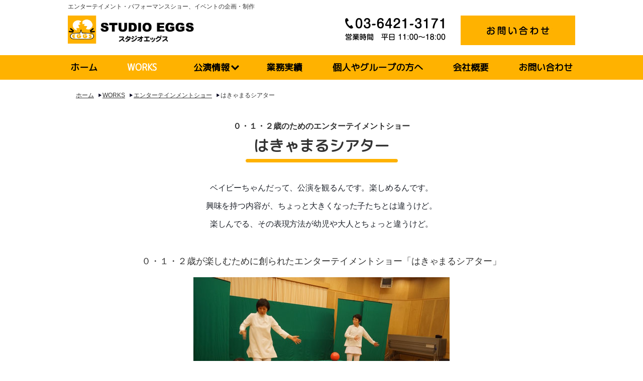

--- FILE ---
content_type: text/html; charset=UTF-8
request_url: https://www.studioeggs.com/hakyamarutheatre/
body_size: 17357
content:
<!DOCTYPE html>
<html lang="ja-JP"><head>
    <meta charset="utf-8"/>
    <link rel="dns-prefetch preconnect" href="https://u.jimcdn.com/" crossorigin="anonymous"/>
<link rel="dns-prefetch preconnect" href="https://assets.jimstatic.com/" crossorigin="anonymous"/>
<link rel="dns-prefetch preconnect" href="https://image.jimcdn.com" crossorigin="anonymous"/>
<meta http-equiv="X-UA-Compatible" content="IE=edge"/>
<meta name="description" content="０・１・２歳が楽しむためのショータイム。ベイビーちゃんだって公演を観て楽しめるんです。乳幼児期のたくさんの新しい体験が感受性、社会性を刺激します。（０・１・２歳対象）"/>
<meta name="robots" content="index, follow, archive"/>
<meta property="st:section" content="０・１・２歳が楽しむためのショータイム。ベイビーちゃんだって公演を観て楽しめるんです。乳幼児期のたくさんの新しい体験が感受性、社会性を刺激します。（０・１・２歳対象）"/>
<meta name="generator" content="Jimdo Creator"/>
<meta name="twitter:title" content="はきゃまるシアター"/>
<meta name="twitter:description" content="０・１・２歳が楽しむためのショータイム。ベイビーちゃんだって公演を観て楽しめるんです。乳幼児期のたくさんの新しい体験が感受性、社会性を刺激します。（０・１・２歳対象）"/>
<meta name="twitter:card" content="summary_large_image"/>
<meta property="og:url" content="http://www.studioeggs.com/hakyamarutheatre/"/>
<meta property="og:title" content="はきゃまるシアター"/>
<meta property="og:description" content="０・１・２歳が楽しむためのショータイム。ベイビーちゃんだって公演を観て楽しめるんです。乳幼児期のたくさんの新しい体験が感受性、社会性を刺激します。（０・１・２歳対象）"/>
<meta property="og:type" content="website"/>
<meta property="og:locale" content="ja_JP"/>
<meta property="og:site_name" content="エンターテイメントプロデュースはスタジオエッグス"/>
<meta name="twitter:image" content="https://image.jimcdn.com/app/cms/image/transf/none/path/s90fc23f7e708f42f/image/ia9e68105be6c76f7/version/1503563330/image.jpg"/>
<meta property="og:image" content="https://image.jimcdn.com/app/cms/image/transf/none/path/s90fc23f7e708f42f/image/ia9e68105be6c76f7/version/1503563330/image.jpg"/>
<meta property="og:image:width" content="1500"/>
<meta property="og:image:height" content="997"/>
<meta property="og:image:secure_url" content="https://image.jimcdn.com/app/cms/image/transf/none/path/s90fc23f7e708f42f/image/ia9e68105be6c76f7/version/1503563330/image.jpg"/><title>はきゃまるシアター - エンターテイメントプロデュースはスタジオエッグス</title>
<link rel="shortcut icon" href="https://u.jimcdn.com/cms/o/s90fc23f7e708f42f/img/favicon.png?t=1575902054"/>
    <link rel="alternate" type="application/rss+xml" title="ブログ" href="https://www.studioeggs.com/rss/blog"/>    
<link rel="canonical" href="https://www.studioeggs.com/hakyamarutheatre/"/>

        <script src="https://assets.jimstatic.com/ckies.js.7aeecda51e36f76cf70c.js"></script>

        <script src="https://assets.jimstatic.com/cookieControl.js.c1cea533ba5da95c3d32.js"></script>
    <script>window.CookieControlSet.setToOff();</script>

    <style>html,body{margin:0}.hidden{display:none}.n{padding:5px}#emotion-header{position:relative}#emotion-header-logo,#emotion-header-title{position:absolute}</style>

        <link href="https://u.jimcdn.com/cms/o/s90fc23f7e708f42f/userlayout/css/main.css?t=1764161040" rel="stylesheet" type="text/css" id="jimdo_main_css"/>
    <link href="https://u.jimcdn.com/cms/o/s90fc23f7e708f42f/userlayout/css/layout.css?t=1665477095" rel="stylesheet" type="text/css" id="jimdo_layout_css"/>
    <link href="https://u.jimcdn.com/cms/o/s90fc23f7e708f42f/userlayout/css/font.css?t=1764161040" rel="stylesheet" type="text/css" id="jimdo_font_css"/>
<script>     /* <![CDATA[ */     /*!  loadCss [c]2014 @scottjehl, Filament Group, Inc.  Licensed MIT */     window.loadCSS = window.loadCss = function(e,n,t){var r,l=window.document,a=l.createElement("link");if(n)r=n;else{var i=(l.body||l.getElementsByTagName("head")[0]).childNodes;r=i[i.length-1]}var o=l.styleSheets;a.rel="stylesheet",a.href=e,a.media="only x",r.parentNode.insertBefore(a,n?r:r.nextSibling);var d=function(e){for(var n=a.href,t=o.length;t--;)if(o[t].href===n)return e.call(a);setTimeout(function(){d(e)})};return a.onloadcssdefined=d,d(function(){a.media=t||"all"}),a};     window.onloadCSS = function(n,o){n.onload=function(){n.onload=null,o&&o.call(n)},"isApplicationInstalled"in navigator&&"onloadcssdefined"in n&&n.onloadcssdefined(o)}     /* ]]> */ </script>     <script>
// <![CDATA[
onloadCSS(loadCss('https://assets.jimstatic.com/web_oldtemplate.css.ffc89c46bf32b8d63788cecb309031d3.css') , function() {
    this.id = 'jimdo_web_css';
});
// ]]>
</script>
<link href="https://assets.jimstatic.com/web_oldtemplate.css.ffc89c46bf32b8d63788cecb309031d3.css" rel="preload" as="style"/>
<noscript>
<link href="https://assets.jimstatic.com/web_oldtemplate.css.ffc89c46bf32b8d63788cecb309031d3.css" rel="stylesheet"/>
</noscript>
    <script>
    //<![CDATA[
        var jimdoData = {"isTestserver":false,"isLcJimdoCom":false,"isJimdoHelpCenter":false,"isProtectedPage":false,"cstok":"","cacheJsKey":"61197cf3406e1f807f912dc223fc9384444724e0","cacheCssKey":"61197cf3406e1f807f912dc223fc9384444724e0","cdnUrl":"https:\/\/assets.jimstatic.com\/","minUrl":"https:\/\/assets.jimstatic.com\/app\/cdn\/min\/file\/","authUrl":"https:\/\/a.jimdo.com\/","webPath":"https:\/\/www.studioeggs.com\/","appUrl":"https:\/\/a.jimdo.com\/","cmsLanguage":"ja_JP","isFreePackage":false,"mobile":false,"isDevkitTemplateUsed":false,"isTemplateResponsive":false,"websiteId":"s90fc23f7e708f42f","pageId":2167986291,"packageId":2,"shop":{"deliveryTimeTexts":{"1":"\u304a\u5c4a\u3051\u65e5\u6570\uff1a1~3\u65e5","2":"\u304a\u5c4a\u3051\u65e5\u6570\uff1a3~5\u65e5","3":"\u304a\u5c4a\u3051\u65e5\u6570\uff1a5~8\u65e5"},"checkoutButtonText":"\u8cfc\u5165","isReady":false,"currencyFormat":{"pattern":"\u00a4#,##0","convertedPattern":"$#,##0","symbols":{"GROUPING_SEPARATOR":",","DECIMAL_SEPARATOR":".","CURRENCY_SYMBOL":"\uffe5"}},"currencyLocale":"ja_JP"},"tr":{"gmap":{"searchNotFound":"\u5165\u529b\u3055\u308c\u305f\u4f4f\u6240\u306f\u5b58\u5728\u3057\u306a\u3044\u304b\u3001\u898b\u3064\u3051\u308b\u3053\u3068\u304c\u3067\u304d\u307e\u305b\u3093\u3067\u3057\u305f\u3002","routeNotFound":"\u30eb\u30fc\u30c8\u304c\u8a08\u7b97\u3067\u304d\u307e\u305b\u3093\u3067\u3057\u305f\u3002\u76ee\u7684\u5730\u304c\u9060\u3059\u304e\u308b\u304b\u660e\u78ba\u3067\u306f\u306a\u3044\u53ef\u80fd\u6027\u304c\u3042\u308a\u307e\u3059\u3002"},"shop":{"checkoutSubmit":{"next":"\u6b21\u3078","wait":"\u304a\u5f85\u3061\u304f\u3060\u3055\u3044"},"paypalError":"\u30a8\u30e9\u30fc\u304c\u767a\u751f\u3057\u307e\u3057\u305f\u3002\u518d\u5ea6\u304a\u8a66\u3057\u304f\u3060\u3055\u3044\u3002","cartBar":"\u30b7\u30e7\u30c3\u30d4\u30f3\u30b0\u30ab\u30fc\u30c8\u3092\u78ba\u8a8d","maintenance":"\u7533\u3057\u8a33\u3054\u3056\u3044\u307e\u305b\u3093\u3001\u30e1\u30f3\u30c6\u30ca\u30f3\u30b9\u4e2d\u306e\u305f\u3081\u4e00\u6642\u7684\u306b\u30b7\u30e7\u30c3\u30d7\u304c\u5229\u7528\u3067\u304d\u307e\u305b\u3093\u3002\u3054\u8ff7\u60d1\u3092\u304a\u304b\u3051\u3057\u7533\u3057\u8a33\u3054\u3056\u3044\u307e\u305b\u3093\u304c\u3001\u304a\u6642\u9593\u3092\u3042\u3051\u3066\u518d\u5ea6\u304a\u8a66\u3057\u304f\u3060\u3055\u3044\u3002","addToCartOverlay":{"productInsertedText":"\u30ab\u30fc\u30c8\u306b\u5546\u54c1\u304c\u8ffd\u52a0\u3055\u308c\u307e\u3057\u305f","continueShoppingText":"\u8cb7\u3044\u7269\u3092\u7d9a\u3051\u308b","reloadPageText":"\u66f4\u65b0"},"notReadyText":"\u3053\u3061\u3089\u306e\u30b7\u30e7\u30c3\u30d7\u306f\u73fe\u5728\u6e96\u5099\u4e2d\u306e\u305f\u3081\u3054\u5229\u7528\u3044\u305f\u3060\u3051\u307e\u305b\u3093\u3002\u30b7\u30e7\u30c3\u30d7\u30aa\u30fc\u30ca\u30fc\u306f\u4ee5\u4e0b\u3092\u3054\u78ba\u8a8d\u304f\u3060\u3055\u3044\u3002https:\/\/help.jimdo.com\/hc\/ja\/articles\/115005521583","numLeftText":"\u73fe\u5728\u3053\u306e\u5546\u54c1\u306f {:num} \u307e\u3067\u8cfc\u5165\u3067\u304d\u307e\u3059\u3002","oneLeftText":"\u3053\u306e\u5546\u54c1\u306e\u5728\u5eab\u306f\u6b8b\u308a1\u70b9\u3067\u3059"},"common":{"timeout":"\u30a8\u30e9\u30fc\u304c\u767a\u751f\u3044\u305f\u3057\u307e\u3057\u305f\u3002\u5f8c\u307b\u3069\u518d\u5b9f\u884c\u3057\u3066\u304f\u3060\u3055\u3044\u3002"},"form":{"badRequest":"\u30a8\u30e9\u30fc\u304c\u767a\u751f\u3057\u307e\u3057\u305f\u3002\u5f8c\u307b\u3069\u6539\u3081\u3066\u304a\u8a66\u3057\u304f\u3060\u3055\u3044\u3002"}},"jQuery":"jimdoGen002","isJimdoMobileApp":false,"bgConfig":{"id":84955491,"type":"color","color":"rgb(255, 255, 255)"},"bgFullscreen":null,"responsiveBreakpointLandscape":767,"responsiveBreakpointPortrait":480,"copyableHeadlineLinks":false,"tocGeneration":false,"googlemapsConsoleKey":false,"loggingForAnalytics":false,"loggingForPredefinedPages":false,"isFacebookPixelIdEnabled":false,"userAccountId":"64a87359-f987-4ba0-882f-e04dfced8587","dmp":{"typesquareFontApiKey":"4L6CCYWjET8%3D","typesquareFontApiScriptUrl":"\/\/code.typesquare.com\/static\/4L6CCYWjET8%253D\/ts105.js","typesquareFontsAvailable":true}};
    // ]]>
</script>

     <script> (function(window) { 'use strict'; var regBuff = window.__regModuleBuffer = []; var regModuleBuffer = function() { var args = [].slice.call(arguments); regBuff.push(args); }; if (!window.regModule) { window.regModule = regModuleBuffer; } })(window); </script>
    <script src="https://assets.jimstatic.com/web.js.7778446e79a0c13073d7.js" async="true"></script>
    <script src="https://assets.jimstatic.com/at.js.db285b71839286136d00.js"></script>
        <script src="https://u.jimcdn.com/cms/o/s90fc23f7e708f42f/userlayout/js/jquery-3-3-1-min.js?t=1575892589"></script>
                <script src="https://u.jimcdn.com/cms/o/s90fc23f7e708f42f/userlayout/js/jquery-sliderpro-min.js?t=1575892601"></script>
        <meta name="google-site-verification" content="mpLSTWY-we-5hBmTQ3mucGd-l0fK9XtNltu0KzvHao4"/>
<link rel="preconnect" href="https://fonts.googleapis.com"/>
<link rel="preconnect" href="https://fonts.gstatic.com" crossorigin=""/>
<meta name="viewport" content="width=device-width,initial-scale=1.0"/>
<link rel="stylesheet" href="https://use.fontawesome.com/releases/v5.6.3/css/all.css"/>
<link href="https://fonts.googleapis.com/css2?family=M+PLUS+Rounded+1c&amp;display=swap" rel="stylesheet"/>
<link href="https://fonts.googleapis.com/css?family=Sawarabi+Mincho" rel="stylesheet"/>

<script type="text/javascript">
//<![CDATA[

  $( document ).ready(function( $ ) {
    $( '#slide-img' ).sliderPro({
                width: '100%',//横幅
                //height: 520,
                autoHeight:true,
                aspectRatio: 1.92,//縦横比
                arrows: false,//左右の矢印
                buttons: false,//ナビゲーションボタンを出す
                slideDistance:0,//スライド同士の距離
                loop: true,//ループさせる
//              slideAnimationDuration:2000,
                forceSize: 'fullWidth',//スライダーの幅
                largeSize:1600,
                mediumSize:1200,
                smallSize:1000,
                autoScaleLayers: false,
    });
  });
//]]>
</script>

<script type="text/javascript">
//MENU開閉<![CDATA[
$(function(){
  $("#switch").click(function(){
    $("#global-nav-sp ul.cc-nav-level-0").toggle();
     $(this).toggleClass("active");
    return false;
  });
  
});

$(function() {
    var page = $('<div class="n-arr"><a href="#"><span><\/span><\/a><\/div>');
    $("ul.cc-nav-level-1").before(page);
});

$(function(){
  $(".n-arr").click(function(){
     $(this).parent("li").find("ul").toggle();
    return false;
  });
});
//]]>
</script>

<script type="text/javascript">
//<![CDATA[
  jQuery(function() {
    var nav = jQuery('#g-nav-outer');
    var navTop = nav.offset().top;
    jQuery(window).scroll(function () {
      var winTop = jQuery(this).scrollTop();
      if (winTop >= navTop) {
        nav.addClass('fixed')
      } else if (winTop <= navTop) {
        nav.removeClass('fixed')
      }
    });
});
//]]>
</script>

<script src="https://ajax.googleapis.com/ajax/libs/jquery/1.8.1/jquery.min.js" type="text/javascript"></script>

<script type="text/javascript" src="https://code.jquery.com/jquery-3.1.1.slim.min.js"></script>

<script type="text/javascript">
/* <![CDATA[ */
  jQuery.noConflict();
/* ]]> */
</script>

<script type="text/javascript">
/*<![CDATA[*/
$(function(){
        var arr = {
                "金" : /Fri/g,
                "月" : /Mon/g,
                "火" : /Tue/g,
                "水" : /Wed/g,
                "木" : /Thu/g,
                "土" : /Sat/g,
                "日" : /Sun/g,
                };
        var elm = $('div.rssFeed');
        elm.each(function(i){
                $.each(arr,function(key,value){
                        var txt = elm.eq(i).html();
                        elm.eq(i).html(
                                txt.replace(value,key)
                        );
                });
        });
});
/*]]>*/
</script>

<script type="text/javascript">
/* <![CDATA[ */
  jQuery.noConflict();
/* ]]> */
</script>

<script type="text/javascript">
/*<![CDATA[*/
$(function(){
        var arr2 = {
                "1月" : /Jan/g,
                "2月" : /Feb/g,
                "3月" : /Mar/g,
                "4月" : /Apr/g,
                "5月" : /May/g,
                "6月" : /Jun/g,
                "7月" : /Jul/g,
                "8月" : /Aug/g,
                "9月" : /Sep/g,
                "10月" : /Oct/g,
                "11月" : /Nov/g,
                "12月" : /Dec/g,
                };
        var elm = $('div.rssFeed');
        elm.each(function(i){
                $.each(arr2,function(key,value){
                        var txt = elm.eq(i).html();
                        elm.eq(i).html(
                                txt.replace(value,key)
                        );
                });
        });
});
/*]]>*/
</script>

<script type="text/javascript">
/*<![CDATA[*/
jQuery(function() {
  jQuery('div.rssFeed').each(function(){
    var txt = jQuery(this).html();
    jQuery(this).html(
      txt.replace(/\(([日月火水木金土]).*?0*(\d+).*?(\S+).*?(\d+)\)/g, '\($4年 $3 $2日\)')
    );
  });
});
/*]]>*/
</script>
    
</head>

<body class="body cc-page cc-pagemode-default cc-content-parent" id="page-2167986291">

<div id="cc-inner" class="cc-content-parent"><div id="container" class="cc-content-parent">
    <div id="header">
        <p class="head_text">
            エンターテイメント・パフォーマンスショー、イベントの企画・制作
        </p>

        <div class="head_row">
            <a class="head_logo" href="/"><img src="https://u.jimcdn.com/cms/o/s90fc23f7e708f42f/userlayout/img/logo.jpg?t=1575886658" alt="" class="img-pc"/><img src="https://u.jimcdn.com/cms/o/s90fc23f7e708f42f/userlayout/img/logo.jpg?t=1575886658" alt="" class="img-sp"/></a>
            <div class="head_info">
                <div class="btn_list">
                    <div class="tel_time">
                        <img src="https://u.jimcdn.com/cms/o/s90fc23f7e708f42f/userlayout/img/tel2.jpg?t=1575886879" alt="TEL:"/>
                    </div>

                    <div>
                        <a href="/contact/"><img src="https://u.jimcdn.com/cms/o/s90fc23f7e708f42f/userlayout/img/b-contact2.jpg?t=1575886549" alt="お問い合わせ"/></a>
                    </div>
                </div>
            </div>

            <div id="switch">
                <a href="#"><img src="https://u.jimcdn.com/cms/o/s90fc23f7e708f42f/userlayout/img/mbmenu.png?t=1575886606" alt=""/></a>
            </div>
        </div>
        <!-- head_row -->

        <div id="global-nav-sp">
            <div data-container="navigation"><div class="j-nav-variant-nested"><ul class="cc-nav-level-0 j-nav-level-0"><li id="cc-nav-view-1133672191" class="jmd-nav__list-item-0"><a href="/" data-link-title="ホーム">ホーム</a></li><li id="cc-nav-view-2189520691" class="jmd-nav__list-item-0 j-nav-has-children cc-nav-parent j-nav-parent jmd-nav__item--parent"><a href="/works/" data-link-title="WORKS">WORKS</a><span data-navi-toggle="cc-nav-view-2189520691" class="jmd-nav__toggle-button"></span><ul class="cc-nav-level-1 j-nav-level-1"><li id="cc-nav-view-2189520791" class="jmd-nav__list-item-1 j-nav-has-children cc-nav-parent j-nav-parent jmd-nav__item--parent"><a href="/works/エンターテインメントショー/" data-link-title="エンターテインメントショー">エンターテインメントショー</a><span data-navi-toggle="cc-nav-view-2189520791" class="jmd-nav__toggle-button"></span><ul class="cc-nav-level-2 j-nav-level-2"><li id="cc-nav-view-1133674891" class="jmd-nav__list-item-2"><a href="/rikashitsu/" data-link-title="理科室パフォーマンスショー">理科室パフォーマンスショー</a></li><li id="cc-nav-view-2213193691" class="jmd-nav__list-item-2"><a href="/umptemp/" data-link-title="うんぷてんぷ">うんぷてんぷ</a></li><li id="cc-nav-view-2069000091" class="jmd-nav__list-item-2"><a href="/bravissimo/" data-link-title="サーカスエンターテイメントショー">サーカスエンターテイメントショー</a></li><li id="cc-nav-view-2213142891" class="jmd-nav__list-item-2"><a href="/scotch/" data-link-title="スコッチマーケット">スコッチマーケット</a></li><li id="cc-nav-view-2213143091" class="jmd-nav__list-item-2"><a href="/amigos/" data-link-title="笑うアミーゴス">笑うアミーゴス</a></li><li id="cc-nav-view-2167986291" class="jmd-nav__list-item-2 cc-nav-current j-nav-current jmd-nav__item--current"><a href="/hakyamarutheatre/" data-link-title="はきゃまるシアター" class="cc-nav-current j-nav-current jmd-nav__link--current">はきゃまるシアター</a></li></ul></li><li id="cc-nav-view-1134538991" class="jmd-nav__list-item-1 j-nav-has-children"><a href="/street-performance/" data-link-title="定期的ストリートパフォーマンス">定期的ストリートパフォーマンス</a><span data-navi-toggle="cc-nav-view-1134538991" class="jmd-nav__toggle-button"></span><ul class="cc-nav-level-2 j-nav-level-2"><li id="cc-nav-view-1133674791" class="jmd-nav__list-item-2"><a href="/decks/" data-link-title="デックス東京ビーチ">デックス東京ビーチ</a></li><li id="cc-nav-view-1133674691" class="jmd-nav__list-item-2"><a href="/mmts/" data-link-title="みなとみらい東急スクエア">みなとみらい東急スクエア</a></li><li id="cc-nav-view-2189527891" class="jmd-nav__list-item-2"><a href="/street-performance/テラスモール湘南-1/" data-link-title="テラスモール湘南">テラスモール湘南</a></li></ul></li><li id="cc-nav-view-2189520991" class="jmd-nav__list-item-1"><a href="/works/パフォーマンスフェスティバル/" data-link-title="パフォーマンスフェスティバル">パフォーマンスフェスティバル</a></li><li id="cc-nav-view-2167170991" class="jmd-nav__list-item-1"><a href="/casting/" data-link-title="パフォーマンスキャスティング">パフォーマンスキャスティング</a></li></ul></li><li id="cc-nav-view-2213698191" class="jmd-nav__list-item-0 j-nav-has-children"><a href="/公演情報/" data-link-title="公演情報">公演情報</a><span data-navi-toggle="cc-nav-view-2213698191" class="jmd-nav__toggle-button"></span><ul class="cc-nav-level-1 j-nav-level-1"><li id="cc-nav-view-2230130191" class="jmd-nav__list-item-1"><a href="/sp2024/" data-link-title="ＳＰ2024">ＳＰ2024</a></li><li id="cc-nav-view-2207990991" class="jmd-nav__list-item-1"><a href="/ttw/" data-link-title="#ツキーク">#ツキーク</a></li><li id="cc-nav-view-2204950491" class="jmd-nav__list-item-1"><a href="/kakehate8/" data-link-title="#カケハテ">#カケハテ</a></li><li id="cc-nav-view-2217038191" class="jmd-nav__list-item-1"><a href="/ggpz23/" data-link-title="GachaGacha2023">GachaGacha2023</a></li><li id="cc-nav-view-2213665591" class="jmd-nav__list-item-1"><a href="/rakugo/" data-link-title="RAKUGO">RAKUGO</a></li></ul></li><li id="cc-nav-view-2189523991" class="jmd-nav__list-item-0"><a href="/業務実績/" data-link-title="業務実績">業務実績</a></li><li id="cc-nav-view-2189521191" class="jmd-nav__list-item-0"><a href="/個人やグループの方へ/" data-link-title="個人やグループの方へ">個人やグループの方へ</a></li><li id="cc-nav-view-1133675291" class="jmd-nav__list-item-0"><a href="/company/" data-link-title="会社概要">会社概要</a></li><li id="cc-nav-view-1133672391" class="jmd-nav__list-item-0"><a href="/contact/" data-link-title="お問い合わせ">お問い合わせ</a></li></ul></div></div>
        </div>
    </div>
    <!-- header -->
    <!--グローバルメニュー-->

    <div id="g-nav-outer">
        <div id="g-nav" class="clearfix">
            <div data-container="navigation"><div class="j-nav-variant-nested"><ul class="cc-nav-level-0 j-nav-level-0"><li id="cc-nav-view-1133672191" class="jmd-nav__list-item-0"><a href="/" data-link-title="ホーム">ホーム</a></li><li id="cc-nav-view-2189520691" class="jmd-nav__list-item-0 j-nav-has-children cc-nav-parent j-nav-parent jmd-nav__item--parent"><a href="/works/" data-link-title="WORKS">WORKS</a><span data-navi-toggle="cc-nav-view-2189520691" class="jmd-nav__toggle-button"></span><ul class="cc-nav-level-1 j-nav-level-1"><li id="cc-nav-view-2189520791" class="jmd-nav__list-item-1 j-nav-has-children cc-nav-parent j-nav-parent jmd-nav__item--parent"><a href="/works/エンターテインメントショー/" data-link-title="エンターテインメントショー">エンターテインメントショー</a><span data-navi-toggle="cc-nav-view-2189520791" class="jmd-nav__toggle-button"></span><ul class="cc-nav-level-2 j-nav-level-2"><li id="cc-nav-view-1133674891" class="jmd-nav__list-item-2"><a href="/rikashitsu/" data-link-title="理科室パフォーマンスショー">理科室パフォーマンスショー</a></li><li id="cc-nav-view-2213193691" class="jmd-nav__list-item-2"><a href="/umptemp/" data-link-title="うんぷてんぷ">うんぷてんぷ</a></li><li id="cc-nav-view-2069000091" class="jmd-nav__list-item-2"><a href="/bravissimo/" data-link-title="サーカスエンターテイメントショー">サーカスエンターテイメントショー</a></li><li id="cc-nav-view-2213142891" class="jmd-nav__list-item-2"><a href="/scotch/" data-link-title="スコッチマーケット">スコッチマーケット</a></li><li id="cc-nav-view-2213143091" class="jmd-nav__list-item-2"><a href="/amigos/" data-link-title="笑うアミーゴス">笑うアミーゴス</a></li><li id="cc-nav-view-2167986291" class="jmd-nav__list-item-2 cc-nav-current j-nav-current jmd-nav__item--current"><a href="/hakyamarutheatre/" data-link-title="はきゃまるシアター" class="cc-nav-current j-nav-current jmd-nav__link--current">はきゃまるシアター</a></li></ul></li><li id="cc-nav-view-1134538991" class="jmd-nav__list-item-1 j-nav-has-children"><a href="/street-performance/" data-link-title="定期的ストリートパフォーマンス">定期的ストリートパフォーマンス</a><span data-navi-toggle="cc-nav-view-1134538991" class="jmd-nav__toggle-button"></span><ul class="cc-nav-level-2 j-nav-level-2"><li id="cc-nav-view-1133674791" class="jmd-nav__list-item-2"><a href="/decks/" data-link-title="デックス東京ビーチ">デックス東京ビーチ</a></li><li id="cc-nav-view-1133674691" class="jmd-nav__list-item-2"><a href="/mmts/" data-link-title="みなとみらい東急スクエア">みなとみらい東急スクエア</a></li><li id="cc-nav-view-2189527891" class="jmd-nav__list-item-2"><a href="/street-performance/テラスモール湘南-1/" data-link-title="テラスモール湘南">テラスモール湘南</a></li></ul></li><li id="cc-nav-view-2189520991" class="jmd-nav__list-item-1"><a href="/works/パフォーマンスフェスティバル/" data-link-title="パフォーマンスフェスティバル">パフォーマンスフェスティバル</a></li><li id="cc-nav-view-2167170991" class="jmd-nav__list-item-1"><a href="/casting/" data-link-title="パフォーマンスキャスティング">パフォーマンスキャスティング</a></li></ul></li><li id="cc-nav-view-2213698191" class="jmd-nav__list-item-0 j-nav-has-children"><a href="/公演情報/" data-link-title="公演情報">公演情報</a><span data-navi-toggle="cc-nav-view-2213698191" class="jmd-nav__toggle-button"></span><ul class="cc-nav-level-1 j-nav-level-1"><li id="cc-nav-view-2230130191" class="jmd-nav__list-item-1"><a href="/sp2024/" data-link-title="ＳＰ2024">ＳＰ2024</a></li><li id="cc-nav-view-2207990991" class="jmd-nav__list-item-1"><a href="/ttw/" data-link-title="#ツキーク">#ツキーク</a></li><li id="cc-nav-view-2204950491" class="jmd-nav__list-item-1"><a href="/kakehate8/" data-link-title="#カケハテ">#カケハテ</a></li><li id="cc-nav-view-2217038191" class="jmd-nav__list-item-1"><a href="/ggpz23/" data-link-title="GachaGacha2023">GachaGacha2023</a></li><li id="cc-nav-view-2213665591" class="jmd-nav__list-item-1"><a href="/rakugo/" data-link-title="RAKUGO">RAKUGO</a></li></ul></li><li id="cc-nav-view-2189523991" class="jmd-nav__list-item-0"><a href="/業務実績/" data-link-title="業務実績">業務実績</a></li><li id="cc-nav-view-2189521191" class="jmd-nav__list-item-0"><a href="/個人やグループの方へ/" data-link-title="個人やグループの方へ">個人やグループの方へ</a></li><li id="cc-nav-view-1133675291" class="jmd-nav__list-item-0"><a href="/company/" data-link-title="会社概要">会社概要</a></li><li id="cc-nav-view-1133672391" class="jmd-nav__list-item-0"><a href="/contact/" data-link-title="お問い合わせ">お問い合わせ</a></li></ul></div></div>
        </div>
    </div>
    <!--メインイメージ -->
    <!-- スライド -->

    <div id="slide-img" class="slider-pro">
        <div class="sp-slides">
            <div class="sp-slide">
                <img class="sp-image" src="https://u.jimcdn.com/cms/o/s90fc23f7e708f42f/userlayout/img/slide1.jpg?t=1575886702" data-large="https://u.jimcdn.com/cms/o/s90fc23f7e708f42f/userlayout/img/slide1.jpg?t=1575886702" data-medium="https://u.jimcdn.com/cms/o/s90fc23f7e708f42f/userlayout/img/slide1-m.jpg?t=1575886854" data-small="https://u.jimcdn.com/cms/o/s90fc23f7e708f42f/userlayout/img/slide1-s.jpg?t=1575886714"/>
            </div>

            <div class="sp-slide">
                <img class="sp-image" src="https://u.jimcdn.com/cms/o/s90fc23f7e708f42f/userlayout/img/slide2.jpg?t=1575886815" data-large="https://u.jimcdn.com/cms/o/s90fc23f7e708f42f/userlayout/img/slide2.jpg?t=1575886815" data-medium="https://u.jimcdn.com/cms/o/s90fc23f7e708f42f/userlayout/img/slide2-m.jpg?t=1575886821" data-small="https://u.jimcdn.com/cms/o/s90fc23f7e708f42f/userlayout/img/slide2-s.jpg?t=1575886834"/>
            </div>

            <div class="sp-slide">
                <img class="sp-image" src="https://u.jimcdn.com/cms/o/s90fc23f7e708f42f/userlayout/img/slide3.jpg?t=1575886840" data-large="https://u.jimcdn.com/cms/o/s90fc23f7e708f42f/userlayout/img/slide3.jpg?t=1575886840" data-medium="https://u.jimcdn.com/cms/o/s90fc23f7e708f42f/userlayout/img/slide3-m.jpg?t=1591748541" data-small="https://u.jimcdn.com/cms/o/s90fc23f7e708f42f/userlayout/img/slide3-s.jpg?t=1575886861"/>
            </div>
        </div>
    </div>
    <!--モバイル用バナー-->
    <!--パンくずリスト-->

    <div id="bc-wrap">
        <div id="breadcrumb">
            <a href="/" class="home-link">ホーム</a> <div data-container="navigation"><div class="j-nav-variant-breadcrumb"><ol><li><a href="/works/" data-link-title="WORKS">WORKS</a></li><li><a href="/works/エンターテインメントショー/" data-link-title="エンターテインメントショー">エンターテインメントショー</a></li><li class="cc-nav-current j-nav-current"><a href="/hakyamarutheatre/" data-link-title="はきゃまるシアター" class="cc-nav-current j-nav-current">はきゃまるシアター</a></li></ol></div></div>
            <ol class="contact_bc">
                <li class="cc-nav-current j-nav-current">
                    <a href="/contact/" data-link-title="お問い合わせ" class="cc-nav-current j-nav-current">お問い合わせ</a>
                </li>
            </ol>
        </div>
    </div>

    <div id="content-wrap" class="cc-content-parent">
        <div id="content" class="cc-content-parent">
            <div id="content_area" data-container="content"><div id="content_start"></div>
        
        <div id="cc-matrix-3001433491"><div id="cc-m-11429399691" class="j-module n j-text "><h1 id="cc-m-header-11429381691" class="headline cc-m-header-inline-rte" style="background-color: #ffffff; min-height: 45px;" data-action="header" data-name="header">
    <span style="font-family: 'ヒラギノ角ゴ Pro W3', 'Hiragino Kaku Gothic Pro', メイリオ, Mayryo, 'ＭＳ Ｐゴシック', 'MS PGothic', sans-serif; font-size: 16px;">０・１・２歳のためのエンターテイメントショー</span><br/>
    はきゃまるシアター
</h1></div><div id="cc-m-11102725691" class="j-module n j-text "><p style="margin-top: 6px; margin-bottom: 6px; font-family: 'SF Optimized', system-ui, -apple-system, BlinkMacSystemFont, '.SFNSText-Regular', 'hiragino kaku gothic pro', meiryo, 'ms pgothic', sans-serif; color: #1d2129; font-size: 14px; letter-spacing: -0.11999999731779099px; text-align: center;">
    <span style="font-size: 16px;">ベイビーちゃんだって、公演を観るんです。楽しめるんです。</span>
</p>

<p style="margin-top: 6px; margin-bottom: 6px; font-family: 'SF Optimized', system-ui, -apple-system, BlinkMacSystemFont, '.SFNSText-Regular', 'hiragino kaku gothic pro', meiryo, 'ms pgothic', sans-serif; color: #1d2129; font-size: 14px; letter-spacing: -0.11999999731779099px; text-align: center;">
    <span class="text_exposed_show" style="display: inline; font-family: inherit; font-size: 16px;">興味を持つ内容が、ちょっと大きくなった子たちとは違うけど。</span>
</p>

<p style="margin-top: 6px; margin-bottom: 6px; font-family: 'SF Optimized', system-ui, -apple-system, BlinkMacSystemFont, '.SFNSText-Regular', 'hiragino kaku gothic pro', meiryo, 'ms pgothic', sans-serif; color: #1d2129; font-size: 14px; letter-spacing: -0.11999999731779099px; text-align: center;">
    <span class="text_exposed_show" style="display: inline; font-family: inherit; font-size: 16px;">楽しんでる、その表現方法が幼児や大人とちょっと違うけど。</span>
</p>

<p style="margin-top: 6px; margin-bottom: 6px; font-family: 'SF Optimized', system-ui, -apple-system, BlinkMacSystemFont, '.SFNSText-Regular', 'hiragino kaku gothic pro', meiryo, 'ms pgothic', sans-serif; color: #1d2129; font-size: 14px; letter-spacing: -0.11999999731779099px; text-align: center;">
    <span style="font-size: 16px;"> </span>
</p>

<div class="text_exposed_show" style="display: inline; font-family: 'SF Optimized', system-ui, -apple-system, BlinkMacSystemFont, '.SFNSText-Regular', 'hiragino kaku gothic pro', meiryo, 'ms pgothic', sans-serif; color: #1d2129; font-size: 14px; letter-spacing: -0.11999999731779099px;">
    <p style="margin-bottom: 6px; font-family: inherit; text-align: center;">
        <span style="font-size: 18px;">０・１・２歳が楽しむために創られたエンターテイメントショー「はきゃまるシアター」</span>
    </p>
</div></div><div id="cc-m-11102725791" class="j-module n j-imageSubtitle "><figure class="cc-imagewrapper cc-m-image-align-3">
<img srcset="https://image.jimcdn.com/app/cms/image/transf/dimension=320x10000:format=jpg/path/s90fc23f7e708f42f/image/ia9e68105be6c76f7/version/1503563330/image.jpg 320w, https://image.jimcdn.com/app/cms/image/transf/dimension=510x10000:format=jpg/path/s90fc23f7e708f42f/image/ia9e68105be6c76f7/version/1503563330/image.jpg 510w, https://image.jimcdn.com/app/cms/image/transf/dimension=640x10000:format=jpg/path/s90fc23f7e708f42f/image/ia9e68105be6c76f7/version/1503563330/image.jpg 640w, https://image.jimcdn.com/app/cms/image/transf/dimension=960x10000:format=jpg/path/s90fc23f7e708f42f/image/ia9e68105be6c76f7/version/1503563330/image.jpg 960w, https://image.jimcdn.com/app/cms/image/transf/dimension=1020x10000:format=jpg/path/s90fc23f7e708f42f/image/ia9e68105be6c76f7/version/1503563330/image.jpg 1020w" sizes="(min-width: 510px) 510px, 100vw" id="cc-m-imagesubtitle-image-11102725791" src="https://image.jimcdn.com/app/cms/image/transf/dimension=510x10000:format=jpg/path/s90fc23f7e708f42f/image/ia9e68105be6c76f7/version/1503563330/image.jpg" alt="" class="" data-src-width="1500" data-src-height="997" data-src="https://image.jimcdn.com/app/cms/image/transf/dimension=510x10000:format=jpg/path/s90fc23f7e708f42f/image/ia9e68105be6c76f7/version/1503563330/image.jpg" data-image-id="7389732391"/>    

</figure>

<div class="cc-clear"></div>
<script id="cc-m-reg-11102725791">// <![CDATA[

    window.regModule("module_imageSubtitle", {"data":{"imageExists":true,"hyperlink":"","hyperlink_target":"","hyperlinkAsString":"","pinterest":"0","id":11102725791,"widthEqualsContent":"0","resizeWidth":"510","resizeHeight":339},"id":11102725791});
// ]]>
</script></div><div id="cc-m-11109849391" class="j-module n j-spacing "><div class="cc-m-spacing-wrapper">

    <div class="cc-m-spacer" style="height: 10px;">
    
</div>

    </div>
</div><div id="cc-m-11109841391" class="j-module n j-text "><p style="text-align: center;">
    フィジカル（身体表現）を得意とする、
</p>

<p style="text-align: center;">
    パントマイマー、クラウン（道化師）のベテランエンターテイナーたちが、
</p>

<p style="text-align: center;">
    ベイビーちゃんのためのショーをお届けします。
</p>

<p style="text-align: center;">
     
</p>

<p style="text-align: center;">
    乳幼児期に、家族以外の人たちと場を共有し、
</p>

<p style="text-align: center;">
    目の前で展開するる舞台芸術に生で触れることは、
</p>

<p style="text-align: center;">
    感受性、社会性などの発達に影響を与えると言われています。
</p>

<p>
     
</p></div><div id="cc-m-11109848991" class="j-module n j-spacing "><div class="cc-m-spacing-wrapper">

    <div class="cc-m-spacer" style="height: 20px;">
    
</div>

    </div>
</div><div id="cc-m-11102743191" class="j-module n j-textWithImage "><figure class="cc-imagewrapper cc-m-image-align-1">
<img srcset="https://image.jimcdn.com/app/cms/image/transf/dimension=281x1024:format=jpg/path/s90fc23f7e708f42f/image/i8c4460fe52b1b48c/version/1504946747/image.jpg 281w, https://image.jimcdn.com/app/cms/image/transf/dimension=320x1024:format=jpg/path/s90fc23f7e708f42f/image/i8c4460fe52b1b48c/version/1504946747/image.jpg 320w, https://image.jimcdn.com/app/cms/image/transf/dimension=562x1024:format=jpg/path/s90fc23f7e708f42f/image/i8c4460fe52b1b48c/version/1504946747/image.jpg 562w" sizes="(min-width: 281px) 281px, 100vw" id="cc-m-textwithimage-image-11102743191" src="https://image.jimcdn.com/app/cms/image/transf/dimension=281x1024:format=jpg/path/s90fc23f7e708f42f/image/i8c4460fe52b1b48c/version/1504946747/image.jpg" alt="" class="" data-src-width="825" data-src-height="1100" data-src="https://image.jimcdn.com/app/cms/image/transf/dimension=281x1024:format=jpg/path/s90fc23f7e708f42f/image/i8c4460fe52b1b48c/version/1504946747/image.jpg" data-image-id="7389739191"/>    

</figure>
<div>
    <div id="cc-m-textwithimage-11102743191" data-name="text" data-action="text" class="cc-m-textwithimage-inline-rte">
        <p>
     
</p>

<p>
    <strong><span style="font-size: 15px;">【出演エンターテイナー】</span></strong>
</p>

<p>
     
</p>

<p>
    <span style="color: #f56505;"><strong>きょうちゃん</strong>（小さいほう）</span>
</p>

<p>
    京本千恵美は日本を代表するパントマイムアーティストの一人として活躍中。
</p>

<p>
    パントマイムをヨネヤマママコに師事。
</p>

<p>
    日本はもちろん、ヨーロッパ、オーストラリア、アジアのフェスティバルや舞台などに多数出演する。
</p>

<p>
    ＤＶＤ「アンパンマンとはじめよう！お歌と体操編」全４巻の振付指導担当。
</p>

<p>
     
</p>

<p>
    <span style="color: #f56505;"><strong>はっち</strong>（大きいほう）</span>
</p>

<p>
    大学で演劇を学び、OPEN SESAME にて
</p>

<p>
    クラウン（道化師）の基礎を学ぶ。現在は全国各地のイベント、フェスティバル、舞台などでクラウンパフォーマーとして活躍するかたわら、インプローブ（即興演劇）の活動も積極的に行う。
</p>

<p>
    ３歳男子のママとしても日々奮闘中。
</p>    </div>
</div>

<div class="cc-clear"></div>
<script id="cc-m-reg-11102743191">// <![CDATA[

    window.regModule("module_textWithImage", {"data":{"imageExists":true,"hyperlink":"","hyperlink_target":"","hyperlinkAsString":"","pinterest":"0","id":11102743191,"widthEqualsContent":"0","resizeWidth":"281","resizeHeight":375},"id":11102743191});
// ]]>
</script></div><div id="cc-m-11102725891" class="j-module n j-spacing "><div class="cc-m-spacing-wrapper">

    <div class="cc-m-spacer" style="height: 15px;">
    
</div>

    </div>
</div><div id="cc-m-11356092291" class="j-module n j-video "><div class="cc-m-video-gutter cc-m-video-align-center cc-m-video-ratio-2" style="width: 635px;">
    <div class="cc-m-video-wrapper">
<iframe id="cc-m-video-youtu-container-11356092291" class="cc-m-video-youtu-container cc-m-video-container" frameborder="0" allowfullscreen="true" style="border: 0;" src="https://www.youtube-nocookie.com/embed/4thpdQlyXQ0?wmode=transparent&amp;vq=hd1080">
</iframe>
        <div class="cc-m-video-overlay"></div>
    </div>

</div>

<div class="cc-clear"></div>

<script id="cc-m-reg-11356092291">// <![CDATA[

    window.regModule("module_video", {"variant":"default","id":11356092291,"maxwidth":1920,"maxheight":1200,"minwidth":100,"minheight":100,"useContentSize":0,"isVideoValid":true,"align":"center","height":"357","width":"635","ratioIndex":2});
// ]]>
</script></div><div id="cc-m-11102726091" class="j-module n j-spacing "><div class="cc-m-spacing-wrapper">

    <div class="cc-m-spacer" style="height: 20px;">
    
</div>

    </div>
</div><div id="cc-m-11109849791" class="j-module n j-textWithImage "><figure class="cc-imagewrapper cc-m-image-align-2">
<img srcset="https://image.jimcdn.com/app/cms/image/transf/dimension=320x1024:format=jpg/path/s90fc23f7e708f42f/image/id432c79b87009993/version/1575940009/image.jpg 320w, https://image.jimcdn.com/app/cms/image/transf/dimension=349x1024:format=jpg/path/s90fc23f7e708f42f/image/id432c79b87009993/version/1575940009/image.jpg 349w, https://image.jimcdn.com/app/cms/image/transf/dimension=640x1024:format=jpg/path/s90fc23f7e708f42f/image/id432c79b87009993/version/1575940009/image.jpg 640w, https://image.jimcdn.com/app/cms/image/transf/dimension=698x1024:format=jpg/path/s90fc23f7e708f42f/image/id432c79b87009993/version/1575940009/image.jpg 698w" sizes="(min-width: 349px) 349px, 100vw" id="cc-m-textwithimage-image-11109849791" src="https://image.jimcdn.com/app/cms/image/transf/dimension=349x1024:format=jpg/path/s90fc23f7e708f42f/image/id432c79b87009993/version/1575940009/image.jpg" alt="" class="" data-src-width="1066" data-src-height="768" data-src="https://image.jimcdn.com/app/cms/image/transf/dimension=349x1024:format=jpg/path/s90fc23f7e708f42f/image/id432c79b87009993/version/1575940009/image.jpg" data-image-id="7394252191"/>    

</figure>
<div>
    <div id="cc-m-textwithimage-11109849791" data-name="text" data-action="text" class="cc-m-textwithimage-inline-rte">
        <p>
     
</p>

<p>
    <span style="font-size: 15px; font-weight: 700 !important;"><span style="color: #f36507;">色について</span></span>
</p>

<p>
    生まれたばかりの赤ちゃんの世界は白黒。
</p>

<p>
    白・黒・グレーの世界から、
</p>

<p>
    次に認識できる色は、赤。
</p>

<p>
    だいたい生後２〜３ヶ月くらいからだそうです。
</p>

<p>
    そして黄・緑が認識できるようになってきます。
</p>

<p>
     
</p>

<p>
     
</p>

<p>
    「はきゃまるシアター」では、月齢の低いベイビーちゃんが認識しやすい<strong><span style="color: #cc0000; font-size: 18px;">赤</span></strong>を小道具に使用。
</p>

<p>
     
</p>

<p>
    エンターテイナーの衣装の<span style="font-size: 18px;"><strong>白</strong></span>は、小道具の<span style="font-size: 18px;"><strong><span style="color: #cc0000;">赤</span></strong></span>を見えやすく、また暗い色のバック幕の前で動く人間を、ベイビーちゃんがはっきり見やすい色です。
</p>

<p>
     
</p>

<p>
    よくあるバック幕の色は黒ですが、ベイビーちゃんの舞台を真っ黒にしたくなかったので、
</p>

<p>
    自然界に近い<span style="color: #254e0d; font-size: 18px;"><strong>緑</strong></span>を使用しています。暗すぎず、<span style="color: #cc0000;"><strong><span style="font-size: 18px;">赤</span></strong></span>と<span style="font-size: 18px;"><strong>白</strong></span>が映える色を選びました。
</p>    </div>
</div>

<div class="cc-clear"></div>
<script id="cc-m-reg-11109849791">// <![CDATA[

    window.regModule("module_textWithImage", {"data":{"imageExists":true,"hyperlink":"","hyperlink_target":"","hyperlinkAsString":"","pinterest":"0","id":11109849791,"widthEqualsContent":"0","resizeWidth":"349","resizeHeight":252},"id":11109849791});
// ]]>
</script></div><div id="cc-m-11128923091" class="j-module n j-spacing "><div class="cc-m-spacing-wrapper">

    <div class="cc-m-spacer" style="height: 20px;">
    
</div>

    </div>
</div><div id="cc-m-11102726191" class="j-module n j-hr ">    <div class="hr"></div>
</div><div id="cc-m-11128922991" class="j-module n j-spacing "><div class="cc-m-spacing-wrapper">

    <div class="cc-m-spacer" style="height: 10px;">
    
</div>

    </div>
</div><div id="cc-m-11102726291" class="j-module n j-hgrid ">    <div class="cc-m-hgrid-column" style="width: 49%;">
        <div id="cc-matrix-3001433591"><div id="cc-m-11102726391" class="j-module n j-imageSubtitle "><figure class="cc-imagewrapper cc-m-image-align-3 cc-m-width-maxed">
<img srcset="https://image.jimcdn.com/app/cms/image/transf/dimension=320x10000:format=jpg/path/s90fc23f7e708f42f/image/i8ac3dfffda31af21/version/1575940013/image.jpg 320w, https://image.jimcdn.com/app/cms/image/transf/dimension=485x10000:format=jpg/path/s90fc23f7e708f42f/image/i8ac3dfffda31af21/version/1575940013/image.jpg 485w, https://image.jimcdn.com/app/cms/image/transf/dimension=640x10000:format=jpg/path/s90fc23f7e708f42f/image/i8ac3dfffda31af21/version/1575940013/image.jpg 640w, https://image.jimcdn.com/app/cms/image/transf/none/path/s90fc23f7e708f42f/image/i8ac3dfffda31af21/version/1575940013/image.jpg 954w" sizes="(min-width: 485px) 485px, 100vw" id="cc-m-imagesubtitle-image-11102726391" src="https://image.jimcdn.com/app/cms/image/transf/dimension=485x10000:format=jpg/path/s90fc23f7e708f42f/image/i8ac3dfffda31af21/version/1575940013/image.jpg" alt="" class="" data-src-width="954" data-src-height="665" data-src="https://image.jimcdn.com/app/cms/image/transf/dimension=485x10000:format=jpg/path/s90fc23f7e708f42f/image/i8ac3dfffda31af21/version/1575940013/image.jpg" data-image-id="7389732491"/>    

</figure>

<div class="cc-clear"></div>
<script id="cc-m-reg-11102726391">// <![CDATA[

    window.regModule("module_imageSubtitle", {"data":{"imageExists":true,"hyperlink":"","hyperlink_target":"","hyperlinkAsString":"","pinterest":"0","id":11102726391,"widthEqualsContent":"1","resizeWidth":"485","resizeHeight":339},"id":11102726391});
// ]]>
</script></div><div id="cc-m-11102726491" class="j-module n j-text "><p style="text-align: center;">
    <span style="font-family: 'SF Optimized', system-ui, -apple-system, BlinkMacSystemFont, '.SFNSText-Regular', 'hiragino kaku gothic pro', meiryo, 'ms pgothic', sans-serif; letter-spacing: -0.11999999731779099px;">
    同じ舞台を何回も観ることも、</span>
</p>

<p style="text-align: center;">
    <span style="font-family: 'SF Optimized', system-ui, -apple-system, BlinkMacSystemFont, '.SFNSText-Regular', 'hiragino kaku gothic pro', meiryo, 'ms pgothic', sans-serif; letter-spacing: -0.11999999731779099px;">
    子どもにはプラスの影響あるんです。</span><br style="font-family: 'SF Optimized', system-ui, -apple-system, BlinkMacSystemFont, '.SFNSText-Regular', 'hiragino kaku gothic pro', meiryo, 'ms pgothic', sans-serif; letter-spacing: -0.11999999731779099px;"/>

    <span style="font-family: 'SF Optimized', system-ui, -apple-system, BlinkMacSystemFont, '.SFNSText-Regular', 'hiragino kaku gothic pro', meiryo, 'ms pgothic', sans-serif; letter-spacing: -0.11999999731779099px;">
    ほら、子どもって、同じＤＶＤとか、</span>
</p>

<p style="text-align: center;">
    <span style="font-family: 'SF Optimized', system-ui, -apple-system, BlinkMacSystemFont, '.SFNSText-Regular', 'hiragino kaku gothic pro', meiryo, 'ms pgothic', sans-serif; letter-spacing: -0.11999999731779099px;">
    何回も観るでしょ。</span>
</p></div><div id="cc-m-11102726591" class="j-module n j-spacing "><div class="cc-m-spacing-wrapper">

    <div class="cc-m-spacer" style="height: 8px;">
    
</div>

    </div>
</div><div id="cc-m-11102726691" class="j-module n j-imageSubtitle "><figure class="cc-imagewrapper cc-m-image-align-3 cc-m-width-maxed">
<img srcset="https://image.jimcdn.com/app/cms/image/transf/dimension=320x10000:format=jpg/path/s90fc23f7e708f42f/image/i4668683e71bd8ad1/version/1575940026/image.jpg 320w, https://image.jimcdn.com/app/cms/image/transf/dimension=485x10000:format=jpg/path/s90fc23f7e708f42f/image/i4668683e71bd8ad1/version/1575940026/image.jpg 485w, https://image.jimcdn.com/app/cms/image/transf/dimension=640x10000:format=jpg/path/s90fc23f7e708f42f/image/i4668683e71bd8ad1/version/1575940026/image.jpg 640w, https://image.jimcdn.com/app/cms/image/transf/dimension=960x10000:format=jpg/path/s90fc23f7e708f42f/image/i4668683e71bd8ad1/version/1575940026/image.jpg 960w, https://image.jimcdn.com/app/cms/image/transf/dimension=970x10000:format=jpg/path/s90fc23f7e708f42f/image/i4668683e71bd8ad1/version/1575940026/image.jpg 970w" sizes="(min-width: 485px) 485px, 100vw" id="cc-m-imagesubtitle-image-11102726691" src="https://image.jimcdn.com/app/cms/image/transf/dimension=485x10000:format=jpg/path/s90fc23f7e708f42f/image/i4668683e71bd8ad1/version/1575940026/image.jpg" alt="" class="" data-src-width="1000" data-src-height="665" data-src="https://image.jimcdn.com/app/cms/image/transf/dimension=485x10000:format=jpg/path/s90fc23f7e708f42f/image/i4668683e71bd8ad1/version/1575940026/image.jpg" data-image-id="7389732591"/>    

</figure>

<div class="cc-clear"></div>
<script id="cc-m-reg-11102726691">// <![CDATA[

    window.regModule("module_imageSubtitle", {"data":{"imageExists":true,"hyperlink":"","hyperlink_target":"","hyperlinkAsString":"","pinterest":"0","id":11102726691,"widthEqualsContent":"1","resizeWidth":"485","resizeHeight":323},"id":11102726691});
// ]]>
</script></div><div id="cc-m-11102726791" class="j-module n j-text "><p style="text-align: center;">
    ほっぺが赤い、
</p>

<p style="text-align: center;">
    ウキーって声の動物がきたよ。
</p></div><div id="cc-m-11102726891" class="j-module n j-spacing "><div class="cc-m-spacing-wrapper">

    <div class="cc-m-spacer" style="height: 10px;">
    
</div>

    </div>
</div><div id="cc-m-11102726991" class="j-module n j-imageSubtitle "><figure class="cc-imagewrapper cc-m-image-align-3 cc-m-width-maxed">
<img srcset="https://image.jimcdn.com/app/cms/image/transf/dimension=320x10000:format=jpg/path/s90fc23f7e708f42f/image/i7e8be9ada1cb6424/version/1575940034/image.jpg 320w, https://image.jimcdn.com/app/cms/image/transf/dimension=485x10000:format=jpg/path/s90fc23f7e708f42f/image/i7e8be9ada1cb6424/version/1575940034/image.jpg 485w, https://image.jimcdn.com/app/cms/image/transf/dimension=640x10000:format=jpg/path/s90fc23f7e708f42f/image/i7e8be9ada1cb6424/version/1575940034/image.jpg 640w, https://image.jimcdn.com/app/cms/image/transf/dimension=960x10000:format=jpg/path/s90fc23f7e708f42f/image/i7e8be9ada1cb6424/version/1575940034/image.jpg 960w, https://image.jimcdn.com/app/cms/image/transf/dimension=970x10000:format=jpg/path/s90fc23f7e708f42f/image/i7e8be9ada1cb6424/version/1575940034/image.jpg 970w" sizes="(min-width: 485px) 485px, 100vw" id="cc-m-imagesubtitle-image-11102726991" src="https://image.jimcdn.com/app/cms/image/transf/dimension=485x10000:format=jpg/path/s90fc23f7e708f42f/image/i7e8be9ada1cb6424/version/1575940034/image.jpg" alt="" class="" data-src-width="1000" data-src-height="665" data-src="https://image.jimcdn.com/app/cms/image/transf/dimension=485x10000:format=jpg/path/s90fc23f7e708f42f/image/i7e8be9ada1cb6424/version/1575940034/image.jpg" data-image-id="7389732691"/>    

</figure>

<div class="cc-clear"></div>
<script id="cc-m-reg-11102726991">// <![CDATA[

    window.regModule("module_imageSubtitle", {"data":{"imageExists":true,"hyperlink":"","hyperlink_target":"","hyperlinkAsString":"","pinterest":"0","id":11102726991,"widthEqualsContent":"1","resizeWidth":"485","resizeHeight":323},"id":11102726991});
// ]]>
</script></div><div id="cc-m-11102727091" class="j-module n j-text "><p style="text-align: center;">
    にんぎょうげき・・・ではなく、
</p>

<p style="text-align: center;">
    動いているのは・・・？
</p></div><div id="cc-m-11102727191" class="j-module n j-spacing "><div class="cc-m-spacing-wrapper">

    <div class="cc-m-spacer" style="height: 10px;">
    
</div>

    </div>
</div><div id="cc-m-11102727291" class="j-module n j-imageSubtitle "><figure class="cc-imagewrapper cc-m-image-align-3 cc-m-width-maxed">
<img srcset="https://image.jimcdn.com/app/cms/image/transf/dimension=320x10000:format=jpg/path/s90fc23f7e708f42f/image/i23494ae7b597877a/version/1575940106/image.jpg 320w, https://image.jimcdn.com/app/cms/image/transf/dimension=485x10000:format=jpg/path/s90fc23f7e708f42f/image/i23494ae7b597877a/version/1575940106/image.jpg 485w, https://image.jimcdn.com/app/cms/image/transf/dimension=640x10000:format=jpg/path/s90fc23f7e708f42f/image/i23494ae7b597877a/version/1575940106/image.jpg 640w, https://image.jimcdn.com/app/cms/image/transf/dimension=960x10000:format=jpg/path/s90fc23f7e708f42f/image/i23494ae7b597877a/version/1575940106/image.jpg 960w, https://image.jimcdn.com/app/cms/image/transf/dimension=970x10000:format=jpg/path/s90fc23f7e708f42f/image/i23494ae7b597877a/version/1575940106/image.jpg 970w" sizes="(min-width: 485px) 485px, 100vw" id="cc-m-imagesubtitle-image-11102727291" src="https://image.jimcdn.com/app/cms/image/transf/dimension=485x10000:format=jpg/path/s90fc23f7e708f42f/image/i23494ae7b597877a/version/1575940106/image.jpg" alt="" class="" data-src-width="1402" data-src-height="783" data-src="https://image.jimcdn.com/app/cms/image/transf/dimension=485x10000:format=jpg/path/s90fc23f7e708f42f/image/i23494ae7b597877a/version/1575940106/image.jpg" data-image-id="7389732791"/>    

</figure>

<div class="cc-clear"></div>
<script id="cc-m-reg-11102727291">// <![CDATA[

    window.regModule("module_imageSubtitle", {"data":{"imageExists":true,"hyperlink":"","hyperlink_target":"","hyperlinkAsString":"","pinterest":"0","id":11102727291,"widthEqualsContent":"1","resizeWidth":"485","resizeHeight":271},"id":11102727291});
// ]]>
</script></div><div id="cc-m-11102727391" class="j-module n j-text "><p style="text-align: center;">
    じっとしてられなくったって、
</p>

<p style="text-align: center;">
    歩きたくなったってだいじょうぶ！
</p>

<p style="text-align: center;">
     
</p></div><div id="cc-m-11429400291" class="j-module n j-spacing "><div class="cc-m-spacing-wrapper">

    <div class="cc-m-spacer" style="height: 18px;">
    
</div>

    </div>
</div><div id="cc-m-11102727491" class="j-module n j-imageSubtitle "><figure class="cc-imagewrapper cc-m-image-align-3 cc-m-width-maxed">
<img srcset="https://image.jimcdn.com/app/cms/image/transf/dimension=320x10000:format=jpg/path/s90fc23f7e708f42f/image/i6bb1971af401a4ea/version/1575940113/image.jpg 320w, https://image.jimcdn.com/app/cms/image/transf/dimension=485x10000:format=jpg/path/s90fc23f7e708f42f/image/i6bb1971af401a4ea/version/1575940113/image.jpg 485w, https://image.jimcdn.com/app/cms/image/transf/dimension=640x10000:format=jpg/path/s90fc23f7e708f42f/image/i6bb1971af401a4ea/version/1575940113/image.jpg 640w, https://image.jimcdn.com/app/cms/image/transf/dimension=960x10000:format=jpg/path/s90fc23f7e708f42f/image/i6bb1971af401a4ea/version/1575940113/image.jpg 960w, https://image.jimcdn.com/app/cms/image/transf/dimension=970x10000:format=jpg/path/s90fc23f7e708f42f/image/i6bb1971af401a4ea/version/1575940113/image.jpg 970w" sizes="(min-width: 485px) 485px, 100vw" id="cc-m-imagesubtitle-image-11102727491" src="https://image.jimcdn.com/app/cms/image/transf/dimension=485x10000:format=jpg/path/s90fc23f7e708f42f/image/i6bb1971af401a4ea/version/1575940113/image.jpg" alt="" class="" data-src-width="1200" data-src-height="675" data-src="https://image.jimcdn.com/app/cms/image/transf/dimension=485x10000:format=jpg/path/s90fc23f7e708f42f/image/i6bb1971af401a4ea/version/1575940113/image.jpg" data-image-id="7389732891"/>    

</figure>

<div class="cc-clear"></div>
<script id="cc-m-reg-11102727491">// <![CDATA[

    window.regModule("module_imageSubtitle", {"data":{"imageExists":true,"hyperlink":"","hyperlink_target":"","hyperlinkAsString":"","pinterest":"0","id":11102727491,"widthEqualsContent":"1","resizeWidth":"485","resizeHeight":273},"id":11102727491});
// ]]>
</script></div><div id="cc-m-11102727591" class="j-module n j-text "><p style="text-align: center;">
     おしり・おしり・おしりしり♪
</p>

<p style="text-align: center;">
    おしりダンスも楽しいよ。
</p>

<p style="text-align: center;">
     
</p></div><div id="cc-m-11102727691" class="j-module n j-spacing "><div class="cc-m-spacing-wrapper">

    <div class="cc-m-spacer" style="height: 10px;">
    
</div>

    </div>
</div><div id="cc-m-11102727991" class="j-module n j-spacing "><div class="cc-m-spacing-wrapper">

    <div class="cc-m-spacer" style="height: 20px;">
    
</div>

    </div>
</div></div>    </div>
            <div class="cc-m-hgrid-separator" data-display="cms-only"><div></div></div>
        <div class="cc-m-hgrid-column last" style="width: 49%;">
        <div id="cc-matrix-3001433691"><div id="cc-m-11102728091" class="j-module n j-imageSubtitle "><figure class="cc-imagewrapper cc-m-image-align-3 cc-m-width-maxed">
<img srcset="https://image.jimcdn.com/app/cms/image/transf/dimension=320x10000:format=jpg/path/s90fc23f7e708f42f/image/i8e71513347630077/version/1575940019/image.jpg 320w, https://image.jimcdn.com/app/cms/image/transf/dimension=485x10000:format=jpg/path/s90fc23f7e708f42f/image/i8e71513347630077/version/1575940019/image.jpg 485w, https://image.jimcdn.com/app/cms/image/transf/dimension=640x10000:format=jpg/path/s90fc23f7e708f42f/image/i8e71513347630077/version/1575940019/image.jpg 640w, https://image.jimcdn.com/app/cms/image/transf/dimension=960x10000:format=jpg/path/s90fc23f7e708f42f/image/i8e71513347630077/version/1575940019/image.jpg 960w, https://image.jimcdn.com/app/cms/image/transf/dimension=970x10000:format=jpg/path/s90fc23f7e708f42f/image/i8e71513347630077/version/1575940019/image.jpg 970w" sizes="(min-width: 485px) 485px, 100vw" id="cc-m-imagesubtitle-image-11102728091" src="https://image.jimcdn.com/app/cms/image/transf/dimension=485x10000:format=jpg/path/s90fc23f7e708f42f/image/i8e71513347630077/version/1575940019/image.jpg" alt="" class="" data-src-width="1200" data-src-height="798" data-src="https://image.jimcdn.com/app/cms/image/transf/dimension=485x10000:format=jpg/path/s90fc23f7e708f42f/image/i8e71513347630077/version/1575940019/image.jpg" data-image-id="7389733091"/>    

</figure>

<div class="cc-clear"></div>
<script id="cc-m-reg-11102728091">// <![CDATA[

    window.regModule("module_imageSubtitle", {"data":{"imageExists":true,"hyperlink":"","hyperlink_target":"","hyperlinkAsString":"","pinterest":"0","id":11102728091,"widthEqualsContent":"1","resizeWidth":"485","resizeHeight":323},"id":11102728091});
// ]]>
</script></div><div id="cc-m-11102728191" class="j-module n j-text "><p style="text-align: center;">
    私もママも、
</p>

<p style="text-align: center;">
    歌って、一緒に身体を動かそう。
</p>

<p style="text-align: center;">
    あれ？楽しくなったかな。
</p>

<p style="text-align: center;">
    トコトコ歩いても大丈夫！
</p></div><div id="cc-m-11102728291" class="j-module n j-spacing "><div class="cc-m-spacing-wrapper">

    <div class="cc-m-spacer" style="height: 10px;">
    
</div>

    </div>
</div><div id="cc-m-11429400091" class="j-module n j-spacing "><div class="cc-m-spacing-wrapper">

    <div class="cc-m-spacer" style="height: 8px;">
    
</div>

    </div>
</div><div id="cc-m-11102728391" class="j-module n j-imageSubtitle "><figure class="cc-imagewrapper cc-m-image-align-3 cc-m-width-maxed">
<img srcset="https://image.jimcdn.com/app/cms/image/transf/dimension=320x10000:format=jpg/path/s90fc23f7e708f42f/image/ia04bb502b1041148/version/1575940031/image.jpg 320w, https://image.jimcdn.com/app/cms/image/transf/dimension=485x10000:format=jpg/path/s90fc23f7e708f42f/image/ia04bb502b1041148/version/1575940031/image.jpg 485w, https://image.jimcdn.com/app/cms/image/transf/dimension=640x10000:format=jpg/path/s90fc23f7e708f42f/image/ia04bb502b1041148/version/1575940031/image.jpg 640w, https://image.jimcdn.com/app/cms/image/transf/dimension=960x10000:format=jpg/path/s90fc23f7e708f42f/image/ia04bb502b1041148/version/1575940031/image.jpg 960w, https://image.jimcdn.com/app/cms/image/transf/dimension=970x10000:format=jpg/path/s90fc23f7e708f42f/image/ia04bb502b1041148/version/1575940031/image.jpg 970w" sizes="(min-width: 485px) 485px, 100vw" id="cc-m-imagesubtitle-image-11102728391" src="https://image.jimcdn.com/app/cms/image/transf/dimension=485x10000:format=jpg/path/s90fc23f7e708f42f/image/ia04bb502b1041148/version/1575940031/image.jpg" alt="" class="" data-src-width="998" data-src-height="665" data-src="https://image.jimcdn.com/app/cms/image/transf/dimension=485x10000:format=jpg/path/s90fc23f7e708f42f/image/ia04bb502b1041148/version/1575940031/image.jpg" data-image-id="7389733191"/>    

</figure>

<div class="cc-clear"></div>
<script id="cc-m-reg-11102728391">// <![CDATA[

    window.regModule("module_imageSubtitle", {"data":{"imageExists":true,"hyperlink":"","hyperlink_target":"","hyperlinkAsString":"","pinterest":"0","id":11102728391,"widthEqualsContent":"1","resizeWidth":"485","resizeHeight":324},"id":11102728391});
// ]]>
</script></div><div id="cc-m-11102728491" class="j-module n j-text "><p style="text-align: center;">
    大きなあしあとでゆっくり歩くのは、
</p>

<p style="text-align: center;">
    あの動物さんだね。
</p></div><div id="cc-m-11102728591" class="j-module n j-spacing "><div class="cc-m-spacing-wrapper">

    <div class="cc-m-spacer" style="height: 10px;">
    
</div>

    </div>
</div><div id="cc-m-11102728691" class="j-module n j-imageSubtitle "><figure class="cc-imagewrapper cc-m-image-align-3 cc-m-width-maxed">
<img srcset="https://image.jimcdn.com/app/cms/image/transf/dimension=320x10000:format=jpg/path/s90fc23f7e708f42f/image/ie82ff86407030304/version/1575940038/image.jpg 320w, https://image.jimcdn.com/app/cms/image/transf/dimension=485x10000:format=jpg/path/s90fc23f7e708f42f/image/ie82ff86407030304/version/1575940038/image.jpg 485w, https://image.jimcdn.com/app/cms/image/transf/dimension=640x10000:format=jpg/path/s90fc23f7e708f42f/image/ie82ff86407030304/version/1575940038/image.jpg 640w, https://image.jimcdn.com/app/cms/image/transf/dimension=960x10000:format=jpg/path/s90fc23f7e708f42f/image/ie82ff86407030304/version/1575940038/image.jpg 960w, https://image.jimcdn.com/app/cms/image/transf/dimension=970x10000:format=jpg/path/s90fc23f7e708f42f/image/ie82ff86407030304/version/1575940038/image.jpg 970w" sizes="(min-width: 485px) 485px, 100vw" id="cc-m-imagesubtitle-image-11102728691" src="https://image.jimcdn.com/app/cms/image/transf/dimension=485x10000:format=jpg/path/s90fc23f7e708f42f/image/ie82ff86407030304/version/1575940038/image.jpg" alt="" class="" data-src-width="1415" data-src-height="787" data-src="https://image.jimcdn.com/app/cms/image/transf/dimension=485x10000:format=jpg/path/s90fc23f7e708f42f/image/ie82ff86407030304/version/1575940038/image.jpg" data-image-id="7389733291"/>    

</figure>

<div class="cc-clear"></div>
<script id="cc-m-reg-11102728691">// <![CDATA[

    window.regModule("module_imageSubtitle", {"data":{"imageExists":true,"hyperlink":"","hyperlink_target":"","hyperlinkAsString":"","pinterest":"0","id":11102728691,"widthEqualsContent":"1","resizeWidth":"485","resizeHeight":270},"id":11102728691});
// ]]>
</script></div><div id="cc-m-11102728791" class="j-module n j-text "><p style="text-align: center;">
    海の中に入ったら、
</p>

<p style="text-align: center;">
    何かがそばに泳いできたよ。
</p></div><div id="cc-m-11102728891" class="j-module n j-spacing "><div class="cc-m-spacing-wrapper">

    <div class="cc-m-spacer" style="height: 10px;">
    
</div>

    </div>
</div><div id="cc-m-11429400191" class="j-module n j-spacing "><div class="cc-m-spacing-wrapper">

    <div class="cc-m-spacer" style="height: 35px;">
    
</div>

    </div>
</div><div id="cc-m-11102728991" class="j-module n j-imageSubtitle "><figure class="cc-imagewrapper cc-m-image-align-3 cc-m-width-maxed">
<img srcset="https://image.jimcdn.com/app/cms/image/transf/dimension=320x10000:format=jpg/path/s90fc23f7e708f42f/image/id0bb1e1a95b16c2d/version/1575940110/image.jpg 320w, https://image.jimcdn.com/app/cms/image/transf/dimension=485x10000:format=jpg/path/s90fc23f7e708f42f/image/id0bb1e1a95b16c2d/version/1575940110/image.jpg 485w, https://image.jimcdn.com/app/cms/image/transf/dimension=640x10000:format=jpg/path/s90fc23f7e708f42f/image/id0bb1e1a95b16c2d/version/1575940110/image.jpg 640w, https://image.jimcdn.com/app/cms/image/transf/dimension=960x10000:format=jpg/path/s90fc23f7e708f42f/image/id0bb1e1a95b16c2d/version/1575940110/image.jpg 960w, https://image.jimcdn.com/app/cms/image/transf/dimension=970x10000:format=jpg/path/s90fc23f7e708f42f/image/id0bb1e1a95b16c2d/version/1575940110/image.jpg 970w" sizes="(min-width: 485px) 485px, 100vw" id="cc-m-imagesubtitle-image-11102728991" src="https://image.jimcdn.com/app/cms/image/transf/dimension=485x10000:format=jpg/path/s90fc23f7e708f42f/image/id0bb1e1a95b16c2d/version/1575940110/image.jpg" alt="" class="" data-src-width="1131" data-src-height="729" data-src="https://image.jimcdn.com/app/cms/image/transf/dimension=485x10000:format=jpg/path/s90fc23f7e708f42f/image/id0bb1e1a95b16c2d/version/1575940110/image.jpg" data-image-id="7389733391"/>    

</figure>

<div class="cc-clear"></div>
<script id="cc-m-reg-11102728991">// <![CDATA[

    window.regModule("module_imageSubtitle", {"data":{"imageExists":true,"hyperlink":"","hyperlink_target":"","hyperlinkAsString":"","pinterest":"0","id":11102728991,"widthEqualsContent":"1","resizeWidth":"485","resizeHeight":313},"id":11102728991});
// ]]>
</script></div><div id="cc-m-11102729091" class="j-module n j-text "><p style="text-align: center;">
    パントマイム、クラウニング（道化芝居）の
</p>

<p style="text-align: center;">
    テクニックがベースのショー
</p></div><div id="cc-m-11102729191" class="j-module n j-spacing "><div class="cc-m-spacing-wrapper">

    <div class="cc-m-spacer" style="height: 10px;">
    
</div>

    </div>
</div><div id="cc-m-11102729291" class="j-module n j-imageSubtitle "><figure class="cc-imagewrapper cc-m-image-align-3 cc-m-width-maxed">
<img srcset="https://image.jimcdn.com/app/cms/image/transf/dimension=320x10000:format=jpg/path/s90fc23f7e708f42f/image/ic11b9b09b474f785/version/1575940118/image.jpg 320w, https://image.jimcdn.com/app/cms/image/transf/dimension=485x10000:format=jpg/path/s90fc23f7e708f42f/image/ic11b9b09b474f785/version/1575940118/image.jpg 485w, https://image.jimcdn.com/app/cms/image/transf/dimension=640x10000:format=jpg/path/s90fc23f7e708f42f/image/ic11b9b09b474f785/version/1575940118/image.jpg 640w, https://image.jimcdn.com/app/cms/image/transf/dimension=960x10000:format=jpg/path/s90fc23f7e708f42f/image/ic11b9b09b474f785/version/1575940118/image.jpg 960w, https://image.jimcdn.com/app/cms/image/transf/dimension=970x10000:format=jpg/path/s90fc23f7e708f42f/image/ic11b9b09b474f785/version/1575940118/image.jpg 970w" sizes="(min-width: 485px) 485px, 100vw" id="cc-m-imagesubtitle-image-11102729291" src="https://image.jimcdn.com/app/cms/image/transf/dimension=485x10000:format=jpg/path/s90fc23f7e708f42f/image/ic11b9b09b474f785/version/1575940118/image.jpg" alt="" class="" data-src-width="1000" data-src-height="639" data-src="https://image.jimcdn.com/app/cms/image/transf/dimension=485x10000:format=jpg/path/s90fc23f7e708f42f/image/ic11b9b09b474f785/version/1575940118/image.jpg" data-image-id="7389733491"/>    

</figure>

<div class="cc-clear"></div>
<script id="cc-m-reg-11102729291">// <![CDATA[

    window.regModule("module_imageSubtitle", {"data":{"imageExists":true,"hyperlink":"","hyperlink_target":"","hyperlinkAsString":"","pinterest":"0","id":11102729291,"widthEqualsContent":"1","resizeWidth":"485","resizeHeight":310},"id":11102729291});
// ]]>
</script></div><div id="cc-m-11102729391" class="j-module n j-text "><p style="text-align: center;">
    段差のないフラットスペースが
</p>

<p style="text-align: center;">
    舞台です。
</p></div><div id="cc-m-11102729491" class="j-module n j-spacing "><div class="cc-m-spacing-wrapper">

    <div class="cc-m-spacer" style="height: 10px;">
    
</div>

    </div>
</div><div id="cc-m-11102729791" class="j-module n j-spacing "><div class="cc-m-spacing-wrapper">

    <div class="cc-m-spacer" style="height: 10px;">
    
</div>

    </div>
</div></div>    </div>
    
<div class="cc-m-hgrid-overlay" data-display="cms-only"></div>

<br class="cc-clear"/>

</div><div id="cc-m-12030158691" class="j-module n j-hr ">    <div class="hr"></div>
</div><div id="cc-m-11102733091" class="j-module n j-textWithImage "><figure class="cc-imagewrapper cc-m-image-align-2">
<img srcset="https://image.jimcdn.com/app/cms/image/transf/dimension=320x1024:format=jpg/path/s90fc23f7e708f42f/image/ic1a59124d1d87124/version/1575940125/image.jpg 320w, https://image.jimcdn.com/app/cms/image/transf/dimension=422x1024:format=jpg/path/s90fc23f7e708f42f/image/ic1a59124d1d87124/version/1575940125/image.jpg 422w, https://image.jimcdn.com/app/cms/image/transf/dimension=640x1024:format=jpg/path/s90fc23f7e708f42f/image/ic1a59124d1d87124/version/1575940125/image.jpg 640w, https://image.jimcdn.com/app/cms/image/transf/dimension=844x1024:format=jpg/path/s90fc23f7e708f42f/image/ic1a59124d1d87124/version/1575940125/image.jpg 844w" sizes="(min-width: 422px) 422px, 100vw" id="cc-m-textwithimage-image-11102733091" src="https://image.jimcdn.com/app/cms/image/transf/dimension=422x1024:format=jpg/path/s90fc23f7e708f42f/image/ic1a59124d1d87124/version/1575940125/image.jpg" alt="" class="" data-src-width="1000" data-src-height="563" data-src="https://image.jimcdn.com/app/cms/image/transf/dimension=422x1024:format=jpg/path/s90fc23f7e708f42f/image/ic1a59124d1d87124/version/1575940125/image.jpg" data-image-id="7389734591"/>    

</figure>
<div>
    <div id="cc-m-textwithimage-11102733091" data-name="text" data-action="text" class="cc-m-textwithimage-inline-rte">
        <p>
     
</p>

<p>
    実施時間：公演約３０分　
</p>

<p>
    　　　　　（準備１〜２時間／かたづけ４０分間）
</p>

<p>
    最適対象年齢：０・１・２歳　
</p>

<p>
    人　　数：合計４名（出演者２名／スタッフ２名）
</p>

<p>
    必要備品：テーブル１本
</p>

<p>
    実施場所：ステージなどのないフラットなスペース
</p>

<p>
     
</p>    </div>
</div>

<div class="cc-clear"></div>
<script id="cc-m-reg-11102733091">// <![CDATA[

    window.regModule("module_textWithImage", {"data":{"imageExists":true,"hyperlink":"","hyperlink_target":"","hyperlinkAsString":"","pinterest":"0","id":11102733091,"widthEqualsContent":"0","resizeWidth":"422","resizeHeight":238},"id":11102733091});
// ]]>
</script></div><div id="cc-m-11231015091" class="j-module n j-spacing "><div class="cc-m-spacing-wrapper">

    <div class="cc-m-spacer" style="height: 30px;">
    
</div>

    </div>
</div><div id="cc-m-11102733291" class="j-module n j-hr ">    <div class="hr"></div>
</div><div id="cc-m-11231005391" class="j-module n j-spacing "><div class="cc-m-spacing-wrapper">

    <div class="cc-m-spacer" style="height: 20px;">
    
</div>

    </div>
</div><div id="cc-m-11102733491" class="j-module n j-table "><table align="" style="background-color: #ffff99;" border="0" cellspacing="0" cellpadding="3">
    <tbody>
        <tr>
            <td style="border: 1px solid #ff0092; background-color: #f2d9e8;">
                <p>
                    <span style="color: #ff00bf;"><strong>公演後のメッセージありがとうございます。一部をご紹介します。</strong></span>
                </p>
            </td>
        </tr>

        <tr>
            <td style="border: 1px solid #ff0092; background-color: #f2d9e8;">
                <p>
                     
                </p>
            </td>
        </tr>

        <tr style="background-color: #ffff99;">
            <td style="border: 1px solid #ff0092; background-color: #f2d9e8;">
                <p>
                    子どもの想像をかきたてるような内容でよかったです。（２歳７ヶ月児のママ）
                </p>
            </td>
        </tr>

        <tr>
            <td style="border: 1px solid #ff0092; background-color: #f2d9e8;">
                <p>
                    ぞうさんやおさるさんのコーナーがおもしろかったようです（１歳７ヶ月児のママ）
                </p>
            </td>
        </tr>

        <tr>
            <td style="border: 1px solid #ff0092; background-color: #f2d9e8;">
                <p>
                    赤い丸のコーナーをずっと見入っていました。大人は最初のお二人のかけあい。表情がおもしろくておもわず吹き出しました。（１歳５ヶ月児のママ）
                </p>
            </td>
        </tr>

        <tr>
            <td style="border: 1px solid #ff0092; background-color: #f2d9e8;">
                <p>
                    家でも子どもにしてあげれるところもあったので、参考にして遊んであげようと思いました。とても楽しかった。（１歳１ヶ月児のママ）
                </p>
            </td>
        </tr>

        <tr>
            <td style="border: 1px solid #ff0092; background-color: #f2d9e8;">
                <p>
                    思ったより集中して見ていたのでおどろきました。（１歳１１ヶ月児のママ）
                </p>
            </td>
        </tr>

        <tr>
            <td style="border: 1px solid #ff0092; background-color: #f2d9e8;">
                <p style="text-align: left;">
                    タコさんに一番子どもが興味を持っていました。（１２ヶ月児のママ）
                </p>
            </td>
        </tr>

        <tr>
            <td style="border: 1px solid #ff0092; background-color: #f2d9e8;">
                <p>
                    体の動きがとてもおもしろかったです。（２歳２ヶ月児のママ）
                </p>
            </td>
        </tr>

        <tr>
            <td style="border: 1px solid #ff0092; background-color: #f2d9e8;">
                <p>
                    ふだん一緒に遊ぶときのヒントになるような動きがたくさんあって楽しかったです。（１歳３ヶ月児のママ）
                </p>
            </td>
        </tr>

        <tr>
            <td style="border: 1px solid #ff0092; background-color: #f2d9e8;">
                <p>
                    初めての舞台でとても楽しかったです。（１歳１０ヶ月児のママ）
                </p>
            </td>
        </tr>

        <tr>
            <td style="border: 1px solid #ff0092; background-color: #f2d9e8;">
                <p>
                    子どもの想像力が養われるような内容で、お二人の素敵な笑顔と演技に私も笑顔になり、子どもはとっても集中して観させていただきました。曲もとても素敵でした。（１歳１１ヶ月児のママ）
                </p>
            </td>
        </tr>

        <tr>
            <td style="border: 1px solid #ff0092; background-color: #f2d9e8;">
                <p>
                    どれも良かったです。おしりおもしろかった。赤い丸でいろいろ表現されていてよかった。わかりやすくて見やすかった。（２歳５ヶ月児のママ）
                </p>
            </td>
        </tr>

        <tr>
            <td style="border: 1px solid #ff0092; background-color: #f2d9e8;">
                <p>
                    近くてしっかり鑑賞させていただけてとても良かったです。（１歳７ヶ月児のママ）
                </p>
            </td>
        </tr>

        <tr>
            <td style="border: 1px solid #ff0092; background-color: #f2d9e8;">
                <p>
                    子どもは犬やおサルさんのコーナーが好きでした。「あたま・・・」の体操も好きでした。（１歳８ヶ月児のママ）
                </p>
            </td>
        </tr>

        <tr>
            <td style="border: 1px solid #ff0092; background-color: #f2d9e8;">
                <p>
                    慣れるまで数分かかりましたが、慣れてきたらすごく楽しそうでした。すごく興味がありそうで、繰り返し見たいです。（２歳１０ヶ月児と９ヶ月児のママ）
                </p>
            </td>
        </tr>

        <tr>
            <td style="border: 1px solid #ff0092; background-color: #f2d9e8;">
                <p>
                    長さもちょうど良く、けっこう楽しんでいたようです。（１歳１ヶ月児のママ）
                </p>
            </td>
        </tr>

        <tr>
            <td style="border: 1px solid #ff0092; background-color: #f2d9e8;">
                <p>
                    タコは本物のような動きで楽しかった。ボールは子どもが好きそうだった。（２歳児のママ）
                </p>
            </td>
        </tr>
    </tbody>
</table></div><div id="cc-m-11102733591" class="j-module n j-spacing "><div class="cc-m-spacing-wrapper">

    <div class="cc-m-spacer" style="height: 30px;">
    
</div>

    </div>
</div></div>
        
        </div>
        </div>
    </div>

    <div id="footer">
        <div id="footer-wrap">
            <div id="side">
                <div data-container="sidebar"><div id="cc-matrix-1377061491"><div id="cc-m-11429258991" class="j-module n j-text "><p style="text-align: center;">
    有限会社スタジオエッグス
</p>

<p style="text-align: center;">
    TEL:03-6421-3171
</p>

<p style="text-align: center;">
    営業時間　平日 11:00〜18:00
</p></div><div id="cc-m-11429259091" class="j-module n j-imageSubtitle "><figure class="cc-imagewrapper cc-m-image-align-3">
<a href="/contact/"><img srcset="https://image.jimcdn.com/app/cms/image/transf/none/path/s90fc23f7e708f42f/image/id7a24a7615b3d1f6/version/1575893537/%E3%81%8A%E5%95%8F%E3%81%84%E5%90%88%E3%82%8F%E3%81%9B.jpg 228w" sizes="(min-width: 228px) 228px, 100vw" id="cc-m-imagesubtitle-image-11429259091" src="https://image.jimcdn.com/app/cms/image/transf/none/path/s90fc23f7e708f42f/image/id7a24a7615b3d1f6/version/1575893537/%E3%81%8A%E5%95%8F%E3%81%84%E5%90%88%E3%82%8F%E3%81%9B.jpg" alt="お問い合わせ" class="" data-src-width="228" data-src-height="59" data-src="https://image.jimcdn.com/app/cms/image/transf/none/path/s90fc23f7e708f42f/image/id7a24a7615b3d1f6/version/1575893537/%E3%81%8A%E5%95%8F%E3%81%84%E5%90%88%E3%82%8F%E3%81%9B.jpg" data-image-id="7582959391"/></a>    

</figure>

<div class="cc-clear"></div>
<script id="cc-m-reg-11429259091">// <![CDATA[

    window.regModule("module_imageSubtitle", {"data":{"imageExists":true,"hyperlink":"\/app\/s90fc23f7e708f42f\/pa851949b22aa0b93\/","hyperlink_target":"","hyperlinkAsString":"\u304a\u554f\u3044\u5408\u308f\u305b","pinterest":"0","id":11429259091,"widthEqualsContent":"0","resizeWidth":228,"resizeHeight":59},"id":11429259091});
// ]]>
</script></div><div id="cc-m-12244482691" class="j-module n j-text "><p style="text-align: center;">
    <a href="/ホーム/特商法表記/" title="特商法表記"><span style="font-size: 12px;">特商法に基づく表記</span></a>
</p></div><div id="cc-m-9594437491" class="j-module n j-spacing "><div class="cc-m-spacing-wrapper">

    <div class="cc-m-spacer" style="height: 10px;">
    
</div>

    </div>
</div></div></div>
            </div>
        </div>

        <div class="gutter">
            <div id="contentfooter" data-container="footer">

    
    <div class="leftrow">
        <a href="//www.studioeggs.com/j/privacy">プライバシーポリシー</a> | <a href="/sitemap/">サイトマップ</a><br/>Copyright　STUDIO EGGS Ltd., All rights reserved    </div>

    <div class="rightrow">
        
<span class="loggedin">
    <a rel="nofollow" id="logout" target="_top" href="https://cms.e.jimdo.com/app/cms/logout.php">
        ログアウト    </a>
    |
    <a rel="nofollow" id="edit" target="_top" href="https://a.jimdo.com/app/auth/signin/jumpcms/?page=2167986291">編集</a>
</span>
        </div>

    
</div>

        </div>
    </div>
</div>

<div id="footerMenuCover">
    <div id="mb-btm-header">
        <div class="mb-bnr-cover valign-center">
            <a class="mb-bnr" href="tel:03-6421-3171"><img src="https://u.jimcdn.com/cms/o/s90fc23f7e708f42f/userlayout/img/b-sp-tel.jpg?t=1575886560" alt=""/></a>
        </div>

        <div class="mb-bnr-cover valign-center">
            <a class="mb-bnr" href="https://www.studioeggs.com/contact/"><img src="https://u.jimcdn.com/cms/o/s90fc23f7e708f42f/userlayout/img/b-sp-contact.jpg?t=1575886555" alt="お問い合わせ"/></a>
        </div>
    </div>
</div></div>
    <ul class="cc-FloatingButtonBarContainer cc-FloatingButtonBarContainer-right hidden">

                    <!-- scroll to top button -->
            <li class="cc-FloatingButtonBarContainer-button-scroll">
                <a href="javascript:void(0);" title="トップへ戻る">
                    <span>トップへ戻る</span>
                </a>
            </li>
            <script>// <![CDATA[

    window.regModule("common_scrolltotop", []);
// ]]>
</script>    </ul>
    <script type="text/javascript">
//<![CDATA[
var _gaq = [];

_gaq.push(['_gat._anonymizeIp']);

if (window.CookieControl.isCookieAllowed("ga")) {
    _gaq.push(['a._setAccount', 'UA-89539950-1'],
        ['a._trackPageview']
        );

    (function() {
        var ga = document.createElement('script');
        ga.type = 'text/javascript';
        ga.async = true;
        ga.src = 'https://www.google-analytics.com/ga.js';

        var s = document.getElementsByTagName('script')[0];
        s.parentNode.insertBefore(ga, s);
    })();
}
addAutomatedTracking('creator.website', track_anon);
//]]>
</script>
    





</body>
</html>


--- FILE ---
content_type: text/html; charset=utf-8
request_url: https://www.youtube-nocookie.com/embed/4thpdQlyXQ0?wmode=transparent&vq=hd1080
body_size: 70976
content:
<!DOCTYPE html><html lang="en" dir="ltr" data-cast-api-enabled="true"><head><meta name="viewport" content="width=device-width, initial-scale=1"><script nonce="bn43clCipqTS0vHGSYx6WQ">if ('undefined' == typeof Symbol || 'undefined' == typeof Symbol.iterator) {delete Array.prototype.entries;}</script><style name="www-roboto" nonce="U9Ef9tMcPe_wJ_uEqYhvWA">@font-face{font-family:'Roboto';font-style:normal;font-weight:400;font-stretch:100%;src:url(//fonts.gstatic.com/s/roboto/v48/KFO7CnqEu92Fr1ME7kSn66aGLdTylUAMa3GUBHMdazTgWw.woff2)format('woff2');unicode-range:U+0460-052F,U+1C80-1C8A,U+20B4,U+2DE0-2DFF,U+A640-A69F,U+FE2E-FE2F;}@font-face{font-family:'Roboto';font-style:normal;font-weight:400;font-stretch:100%;src:url(//fonts.gstatic.com/s/roboto/v48/KFO7CnqEu92Fr1ME7kSn66aGLdTylUAMa3iUBHMdazTgWw.woff2)format('woff2');unicode-range:U+0301,U+0400-045F,U+0490-0491,U+04B0-04B1,U+2116;}@font-face{font-family:'Roboto';font-style:normal;font-weight:400;font-stretch:100%;src:url(//fonts.gstatic.com/s/roboto/v48/KFO7CnqEu92Fr1ME7kSn66aGLdTylUAMa3CUBHMdazTgWw.woff2)format('woff2');unicode-range:U+1F00-1FFF;}@font-face{font-family:'Roboto';font-style:normal;font-weight:400;font-stretch:100%;src:url(//fonts.gstatic.com/s/roboto/v48/KFO7CnqEu92Fr1ME7kSn66aGLdTylUAMa3-UBHMdazTgWw.woff2)format('woff2');unicode-range:U+0370-0377,U+037A-037F,U+0384-038A,U+038C,U+038E-03A1,U+03A3-03FF;}@font-face{font-family:'Roboto';font-style:normal;font-weight:400;font-stretch:100%;src:url(//fonts.gstatic.com/s/roboto/v48/KFO7CnqEu92Fr1ME7kSn66aGLdTylUAMawCUBHMdazTgWw.woff2)format('woff2');unicode-range:U+0302-0303,U+0305,U+0307-0308,U+0310,U+0312,U+0315,U+031A,U+0326-0327,U+032C,U+032F-0330,U+0332-0333,U+0338,U+033A,U+0346,U+034D,U+0391-03A1,U+03A3-03A9,U+03B1-03C9,U+03D1,U+03D5-03D6,U+03F0-03F1,U+03F4-03F5,U+2016-2017,U+2034-2038,U+203C,U+2040,U+2043,U+2047,U+2050,U+2057,U+205F,U+2070-2071,U+2074-208E,U+2090-209C,U+20D0-20DC,U+20E1,U+20E5-20EF,U+2100-2112,U+2114-2115,U+2117-2121,U+2123-214F,U+2190,U+2192,U+2194-21AE,U+21B0-21E5,U+21F1-21F2,U+21F4-2211,U+2213-2214,U+2216-22FF,U+2308-230B,U+2310,U+2319,U+231C-2321,U+2336-237A,U+237C,U+2395,U+239B-23B7,U+23D0,U+23DC-23E1,U+2474-2475,U+25AF,U+25B3,U+25B7,U+25BD,U+25C1,U+25CA,U+25CC,U+25FB,U+266D-266F,U+27C0-27FF,U+2900-2AFF,U+2B0E-2B11,U+2B30-2B4C,U+2BFE,U+3030,U+FF5B,U+FF5D,U+1D400-1D7FF,U+1EE00-1EEFF;}@font-face{font-family:'Roboto';font-style:normal;font-weight:400;font-stretch:100%;src:url(//fonts.gstatic.com/s/roboto/v48/KFO7CnqEu92Fr1ME7kSn66aGLdTylUAMaxKUBHMdazTgWw.woff2)format('woff2');unicode-range:U+0001-000C,U+000E-001F,U+007F-009F,U+20DD-20E0,U+20E2-20E4,U+2150-218F,U+2190,U+2192,U+2194-2199,U+21AF,U+21E6-21F0,U+21F3,U+2218-2219,U+2299,U+22C4-22C6,U+2300-243F,U+2440-244A,U+2460-24FF,U+25A0-27BF,U+2800-28FF,U+2921-2922,U+2981,U+29BF,U+29EB,U+2B00-2BFF,U+4DC0-4DFF,U+FFF9-FFFB,U+10140-1018E,U+10190-1019C,U+101A0,U+101D0-101FD,U+102E0-102FB,U+10E60-10E7E,U+1D2C0-1D2D3,U+1D2E0-1D37F,U+1F000-1F0FF,U+1F100-1F1AD,U+1F1E6-1F1FF,U+1F30D-1F30F,U+1F315,U+1F31C,U+1F31E,U+1F320-1F32C,U+1F336,U+1F378,U+1F37D,U+1F382,U+1F393-1F39F,U+1F3A7-1F3A8,U+1F3AC-1F3AF,U+1F3C2,U+1F3C4-1F3C6,U+1F3CA-1F3CE,U+1F3D4-1F3E0,U+1F3ED,U+1F3F1-1F3F3,U+1F3F5-1F3F7,U+1F408,U+1F415,U+1F41F,U+1F426,U+1F43F,U+1F441-1F442,U+1F444,U+1F446-1F449,U+1F44C-1F44E,U+1F453,U+1F46A,U+1F47D,U+1F4A3,U+1F4B0,U+1F4B3,U+1F4B9,U+1F4BB,U+1F4BF,U+1F4C8-1F4CB,U+1F4D6,U+1F4DA,U+1F4DF,U+1F4E3-1F4E6,U+1F4EA-1F4ED,U+1F4F7,U+1F4F9-1F4FB,U+1F4FD-1F4FE,U+1F503,U+1F507-1F50B,U+1F50D,U+1F512-1F513,U+1F53E-1F54A,U+1F54F-1F5FA,U+1F610,U+1F650-1F67F,U+1F687,U+1F68D,U+1F691,U+1F694,U+1F698,U+1F6AD,U+1F6B2,U+1F6B9-1F6BA,U+1F6BC,U+1F6C6-1F6CF,U+1F6D3-1F6D7,U+1F6E0-1F6EA,U+1F6F0-1F6F3,U+1F6F7-1F6FC,U+1F700-1F7FF,U+1F800-1F80B,U+1F810-1F847,U+1F850-1F859,U+1F860-1F887,U+1F890-1F8AD,U+1F8B0-1F8BB,U+1F8C0-1F8C1,U+1F900-1F90B,U+1F93B,U+1F946,U+1F984,U+1F996,U+1F9E9,U+1FA00-1FA6F,U+1FA70-1FA7C,U+1FA80-1FA89,U+1FA8F-1FAC6,U+1FACE-1FADC,U+1FADF-1FAE9,U+1FAF0-1FAF8,U+1FB00-1FBFF;}@font-face{font-family:'Roboto';font-style:normal;font-weight:400;font-stretch:100%;src:url(//fonts.gstatic.com/s/roboto/v48/KFO7CnqEu92Fr1ME7kSn66aGLdTylUAMa3OUBHMdazTgWw.woff2)format('woff2');unicode-range:U+0102-0103,U+0110-0111,U+0128-0129,U+0168-0169,U+01A0-01A1,U+01AF-01B0,U+0300-0301,U+0303-0304,U+0308-0309,U+0323,U+0329,U+1EA0-1EF9,U+20AB;}@font-face{font-family:'Roboto';font-style:normal;font-weight:400;font-stretch:100%;src:url(//fonts.gstatic.com/s/roboto/v48/KFO7CnqEu92Fr1ME7kSn66aGLdTylUAMa3KUBHMdazTgWw.woff2)format('woff2');unicode-range:U+0100-02BA,U+02BD-02C5,U+02C7-02CC,U+02CE-02D7,U+02DD-02FF,U+0304,U+0308,U+0329,U+1D00-1DBF,U+1E00-1E9F,U+1EF2-1EFF,U+2020,U+20A0-20AB,U+20AD-20C0,U+2113,U+2C60-2C7F,U+A720-A7FF;}@font-face{font-family:'Roboto';font-style:normal;font-weight:400;font-stretch:100%;src:url(//fonts.gstatic.com/s/roboto/v48/KFO7CnqEu92Fr1ME7kSn66aGLdTylUAMa3yUBHMdazQ.woff2)format('woff2');unicode-range:U+0000-00FF,U+0131,U+0152-0153,U+02BB-02BC,U+02C6,U+02DA,U+02DC,U+0304,U+0308,U+0329,U+2000-206F,U+20AC,U+2122,U+2191,U+2193,U+2212,U+2215,U+FEFF,U+FFFD;}@font-face{font-family:'Roboto';font-style:normal;font-weight:500;font-stretch:100%;src:url(//fonts.gstatic.com/s/roboto/v48/KFO7CnqEu92Fr1ME7kSn66aGLdTylUAMa3GUBHMdazTgWw.woff2)format('woff2');unicode-range:U+0460-052F,U+1C80-1C8A,U+20B4,U+2DE0-2DFF,U+A640-A69F,U+FE2E-FE2F;}@font-face{font-family:'Roboto';font-style:normal;font-weight:500;font-stretch:100%;src:url(//fonts.gstatic.com/s/roboto/v48/KFO7CnqEu92Fr1ME7kSn66aGLdTylUAMa3iUBHMdazTgWw.woff2)format('woff2');unicode-range:U+0301,U+0400-045F,U+0490-0491,U+04B0-04B1,U+2116;}@font-face{font-family:'Roboto';font-style:normal;font-weight:500;font-stretch:100%;src:url(//fonts.gstatic.com/s/roboto/v48/KFO7CnqEu92Fr1ME7kSn66aGLdTylUAMa3CUBHMdazTgWw.woff2)format('woff2');unicode-range:U+1F00-1FFF;}@font-face{font-family:'Roboto';font-style:normal;font-weight:500;font-stretch:100%;src:url(//fonts.gstatic.com/s/roboto/v48/KFO7CnqEu92Fr1ME7kSn66aGLdTylUAMa3-UBHMdazTgWw.woff2)format('woff2');unicode-range:U+0370-0377,U+037A-037F,U+0384-038A,U+038C,U+038E-03A1,U+03A3-03FF;}@font-face{font-family:'Roboto';font-style:normal;font-weight:500;font-stretch:100%;src:url(//fonts.gstatic.com/s/roboto/v48/KFO7CnqEu92Fr1ME7kSn66aGLdTylUAMawCUBHMdazTgWw.woff2)format('woff2');unicode-range:U+0302-0303,U+0305,U+0307-0308,U+0310,U+0312,U+0315,U+031A,U+0326-0327,U+032C,U+032F-0330,U+0332-0333,U+0338,U+033A,U+0346,U+034D,U+0391-03A1,U+03A3-03A9,U+03B1-03C9,U+03D1,U+03D5-03D6,U+03F0-03F1,U+03F4-03F5,U+2016-2017,U+2034-2038,U+203C,U+2040,U+2043,U+2047,U+2050,U+2057,U+205F,U+2070-2071,U+2074-208E,U+2090-209C,U+20D0-20DC,U+20E1,U+20E5-20EF,U+2100-2112,U+2114-2115,U+2117-2121,U+2123-214F,U+2190,U+2192,U+2194-21AE,U+21B0-21E5,U+21F1-21F2,U+21F4-2211,U+2213-2214,U+2216-22FF,U+2308-230B,U+2310,U+2319,U+231C-2321,U+2336-237A,U+237C,U+2395,U+239B-23B7,U+23D0,U+23DC-23E1,U+2474-2475,U+25AF,U+25B3,U+25B7,U+25BD,U+25C1,U+25CA,U+25CC,U+25FB,U+266D-266F,U+27C0-27FF,U+2900-2AFF,U+2B0E-2B11,U+2B30-2B4C,U+2BFE,U+3030,U+FF5B,U+FF5D,U+1D400-1D7FF,U+1EE00-1EEFF;}@font-face{font-family:'Roboto';font-style:normal;font-weight:500;font-stretch:100%;src:url(//fonts.gstatic.com/s/roboto/v48/KFO7CnqEu92Fr1ME7kSn66aGLdTylUAMaxKUBHMdazTgWw.woff2)format('woff2');unicode-range:U+0001-000C,U+000E-001F,U+007F-009F,U+20DD-20E0,U+20E2-20E4,U+2150-218F,U+2190,U+2192,U+2194-2199,U+21AF,U+21E6-21F0,U+21F3,U+2218-2219,U+2299,U+22C4-22C6,U+2300-243F,U+2440-244A,U+2460-24FF,U+25A0-27BF,U+2800-28FF,U+2921-2922,U+2981,U+29BF,U+29EB,U+2B00-2BFF,U+4DC0-4DFF,U+FFF9-FFFB,U+10140-1018E,U+10190-1019C,U+101A0,U+101D0-101FD,U+102E0-102FB,U+10E60-10E7E,U+1D2C0-1D2D3,U+1D2E0-1D37F,U+1F000-1F0FF,U+1F100-1F1AD,U+1F1E6-1F1FF,U+1F30D-1F30F,U+1F315,U+1F31C,U+1F31E,U+1F320-1F32C,U+1F336,U+1F378,U+1F37D,U+1F382,U+1F393-1F39F,U+1F3A7-1F3A8,U+1F3AC-1F3AF,U+1F3C2,U+1F3C4-1F3C6,U+1F3CA-1F3CE,U+1F3D4-1F3E0,U+1F3ED,U+1F3F1-1F3F3,U+1F3F5-1F3F7,U+1F408,U+1F415,U+1F41F,U+1F426,U+1F43F,U+1F441-1F442,U+1F444,U+1F446-1F449,U+1F44C-1F44E,U+1F453,U+1F46A,U+1F47D,U+1F4A3,U+1F4B0,U+1F4B3,U+1F4B9,U+1F4BB,U+1F4BF,U+1F4C8-1F4CB,U+1F4D6,U+1F4DA,U+1F4DF,U+1F4E3-1F4E6,U+1F4EA-1F4ED,U+1F4F7,U+1F4F9-1F4FB,U+1F4FD-1F4FE,U+1F503,U+1F507-1F50B,U+1F50D,U+1F512-1F513,U+1F53E-1F54A,U+1F54F-1F5FA,U+1F610,U+1F650-1F67F,U+1F687,U+1F68D,U+1F691,U+1F694,U+1F698,U+1F6AD,U+1F6B2,U+1F6B9-1F6BA,U+1F6BC,U+1F6C6-1F6CF,U+1F6D3-1F6D7,U+1F6E0-1F6EA,U+1F6F0-1F6F3,U+1F6F7-1F6FC,U+1F700-1F7FF,U+1F800-1F80B,U+1F810-1F847,U+1F850-1F859,U+1F860-1F887,U+1F890-1F8AD,U+1F8B0-1F8BB,U+1F8C0-1F8C1,U+1F900-1F90B,U+1F93B,U+1F946,U+1F984,U+1F996,U+1F9E9,U+1FA00-1FA6F,U+1FA70-1FA7C,U+1FA80-1FA89,U+1FA8F-1FAC6,U+1FACE-1FADC,U+1FADF-1FAE9,U+1FAF0-1FAF8,U+1FB00-1FBFF;}@font-face{font-family:'Roboto';font-style:normal;font-weight:500;font-stretch:100%;src:url(//fonts.gstatic.com/s/roboto/v48/KFO7CnqEu92Fr1ME7kSn66aGLdTylUAMa3OUBHMdazTgWw.woff2)format('woff2');unicode-range:U+0102-0103,U+0110-0111,U+0128-0129,U+0168-0169,U+01A0-01A1,U+01AF-01B0,U+0300-0301,U+0303-0304,U+0308-0309,U+0323,U+0329,U+1EA0-1EF9,U+20AB;}@font-face{font-family:'Roboto';font-style:normal;font-weight:500;font-stretch:100%;src:url(//fonts.gstatic.com/s/roboto/v48/KFO7CnqEu92Fr1ME7kSn66aGLdTylUAMa3KUBHMdazTgWw.woff2)format('woff2');unicode-range:U+0100-02BA,U+02BD-02C5,U+02C7-02CC,U+02CE-02D7,U+02DD-02FF,U+0304,U+0308,U+0329,U+1D00-1DBF,U+1E00-1E9F,U+1EF2-1EFF,U+2020,U+20A0-20AB,U+20AD-20C0,U+2113,U+2C60-2C7F,U+A720-A7FF;}@font-face{font-family:'Roboto';font-style:normal;font-weight:500;font-stretch:100%;src:url(//fonts.gstatic.com/s/roboto/v48/KFO7CnqEu92Fr1ME7kSn66aGLdTylUAMa3yUBHMdazQ.woff2)format('woff2');unicode-range:U+0000-00FF,U+0131,U+0152-0153,U+02BB-02BC,U+02C6,U+02DA,U+02DC,U+0304,U+0308,U+0329,U+2000-206F,U+20AC,U+2122,U+2191,U+2193,U+2212,U+2215,U+FEFF,U+FFFD;}</style><script name="www-roboto" nonce="bn43clCipqTS0vHGSYx6WQ">if (document.fonts && document.fonts.load) {document.fonts.load("400 10pt Roboto", "E"); document.fonts.load("500 10pt Roboto", "E");}</script><link rel="stylesheet" href="/s/player/89e685a2/www-player.css" name="www-player" nonce="U9Ef9tMcPe_wJ_uEqYhvWA"><style nonce="U9Ef9tMcPe_wJ_uEqYhvWA">html {overflow: hidden;}body {font: 12px Roboto, Arial, sans-serif; background-color: #000; color: #fff; height: 100%; width: 100%; overflow: hidden; position: absolute; margin: 0; padding: 0;}#player {width: 100%; height: 100%;}h1 {text-align: center; color: #fff;}h3 {margin-top: 6px; margin-bottom: 3px;}.player-unavailable {position: absolute; top: 0; left: 0; right: 0; bottom: 0; padding: 25px; font-size: 13px; background: url(/img/meh7.png) 50% 65% no-repeat;}.player-unavailable .message {text-align: left; margin: 0 -5px 15px; padding: 0 5px 14px; border-bottom: 1px solid #888; font-size: 19px; font-weight: normal;}.player-unavailable a {color: #167ac6; text-decoration: none;}</style><script nonce="bn43clCipqTS0vHGSYx6WQ">var ytcsi={gt:function(n){n=(n||"")+"data_";return ytcsi[n]||(ytcsi[n]={tick:{},info:{},gel:{preLoggedGelInfos:[]}})},now:window.performance&&window.performance.timing&&window.performance.now&&window.performance.timing.navigationStart?function(){return window.performance.timing.navigationStart+window.performance.now()}:function(){return(new Date).getTime()},tick:function(l,t,n){var ticks=ytcsi.gt(n).tick;var v=t||ytcsi.now();if(ticks[l]){ticks["_"+l]=ticks["_"+l]||[ticks[l]];ticks["_"+l].push(v)}ticks[l]=
v},info:function(k,v,n){ytcsi.gt(n).info[k]=v},infoGel:function(p,n){ytcsi.gt(n).gel.preLoggedGelInfos.push(p)},setStart:function(t,n){ytcsi.tick("_start",t,n)}};
(function(w,d){function isGecko(){if(!w.navigator)return false;try{if(w.navigator.userAgentData&&w.navigator.userAgentData.brands&&w.navigator.userAgentData.brands.length){var brands=w.navigator.userAgentData.brands;var i=0;for(;i<brands.length;i++)if(brands[i]&&brands[i].brand==="Firefox")return true;return false}}catch(e){setTimeout(function(){throw e;})}if(!w.navigator.userAgent)return false;var ua=w.navigator.userAgent;return ua.indexOf("Gecko")>0&&ua.toLowerCase().indexOf("webkit")<0&&ua.indexOf("Edge")<
0&&ua.indexOf("Trident")<0&&ua.indexOf("MSIE")<0}ytcsi.setStart(w.performance?w.performance.timing.responseStart:null);var isPrerender=(d.visibilityState||d.webkitVisibilityState)=="prerender";var vName=!d.visibilityState&&d.webkitVisibilityState?"webkitvisibilitychange":"visibilitychange";if(isPrerender){var startTick=function(){ytcsi.setStart();d.removeEventListener(vName,startTick)};d.addEventListener(vName,startTick,false)}if(d.addEventListener)d.addEventListener(vName,function(){ytcsi.tick("vc")},
false);if(isGecko()){var isHidden=(d.visibilityState||d.webkitVisibilityState)=="hidden";if(isHidden)ytcsi.tick("vc")}var slt=function(el,t){setTimeout(function(){var n=ytcsi.now();el.loadTime=n;if(el.slt)el.slt()},t)};w.__ytRIL=function(el){if(!el.getAttribute("data-thumb"))if(w.requestAnimationFrame)w.requestAnimationFrame(function(){slt(el,0)});else slt(el,16)}})(window,document);
</script><script nonce="bn43clCipqTS0vHGSYx6WQ">var ytcfg={d:function(){return window.yt&&yt.config_||ytcfg.data_||(ytcfg.data_={})},get:function(k,o){return k in ytcfg.d()?ytcfg.d()[k]:o},set:function(){var a=arguments;if(a.length>1)ytcfg.d()[a[0]]=a[1];else{var k;for(k in a[0])ytcfg.d()[k]=a[0][k]}}};
ytcfg.set({"CLIENT_CANARY_STATE":"none","DEVICE":"cbr\u003dChrome\u0026cbrand\u003dapple\u0026cbrver\u003d131.0.0.0\u0026ceng\u003dWebKit\u0026cengver\u003d537.36\u0026cos\u003dMacintosh\u0026cosver\u003d10_15_7\u0026cplatform\u003dDESKTOP","EVENT_ID":"hRsnadmCMLvl_tcPzb7zkA4","EXPERIMENT_FLAGS":{"ab_det_apm":true,"ab_det_el_h":true,"ab_det_em_inj":true,"ab_fk_sk_cl":true,"ab_l_sig_st":true,"ab_l_sig_st_e":true,"ab_sa_ef":true,"action_companion_center_align_description":true,"align_three_dot_menu_with_title_description":true,"allow_skip_networkless":true,"always_send_and_write":true,"att_web_record_metrics":true,"attmusi":true,"c3_enable_button_impression_logging":true,"c3_watch_page_component":true,"cancel_pending_navs":true,"clean_up_manual_attribution_header":true,"clear_user_partitioned_ls":true,"config_age_report_killswitch":true,"cow_optimize_idom_compat":true,"csi_config_handling_infra":true,"csi_on_gel":true,"delhi_mweb_colorful_sd":true,"delhi_mweb_colorful_sd_v2":true,"deprecate_csi_has_info":true,"deprecate_pair_servlet_enabled":true,"desktop_sparkles_light_cta_button":true,"disable_cached_masthead_data":true,"disable_child_node_auto_formatted_strings":true,"disable_enf_isd":true,"disable_log_to_visitor_layer":true,"disable_pacf_logging_for_memory_limited_tv":true,"embeds_enable_eid_enforcement_for_marketing_pages":true,"embeds_enable_eid_enforcement_for_youtube":true,"embeds_enable_eid_log_for_marketing_pages":true,"embeds_enable_info_panel_dismissal":true,"embeds_enable_pfp_always_unbranded":true,"embeds_web_nwl_disable_nocookie":true,"embeds_web_updated_shorts_definition_fix":true,"enable_ab_report_on_errorscreen":true,"enable_ab_rp_int":true,"enable_active_view_display_ad_renderer_web_home":true,"enable_ad_disclosure_banner_a11y_fix":true,"enable_async_ab_enf":true,"enable_chips_shelf_view_model_fully_reactive":true,"enable_client_creator_goal_ticker_bar_revamp":true,"enable_client_only_wiz_direct_reactions":true,"enable_client_sli_logging":true,"enable_client_streamz_web":true,"enable_client_ve_spec":true,"enable_cloud_save_error_popup_after_retry":true,"enable_cookie_reissue_iframe":true,"enable_dai_sdf_h5_preroll":true,"enable_datasync_id_header_in_web_vss_pings":true,"enable_dma_post_enforcement":true,"enable_docked_chat_messages":true,"enable_entity_store_from_dependency_injection":true,"enable_flow_logging_p4e":true,"enable_fully_reactive_badge_shape":true,"enable_inline_muted_playback_on_web_search":true,"enable_inline_muted_playback_on_web_search_for_vdc":true,"enable_inline_muted_playback_on_web_search_for_vdcb":true,"enable_is_mini_app_page_active_bugfix":true,"enable_live_overlay_feed_in_live_chat":true,"enable_logging_first_user_action_after_game_ready":true,"enable_ltc_param_fetch_from_innertube":true,"enable_masthead_mweb_padding_fix":true,"enable_menu_renderer_button_in_mweb_hclr":true,"enable_mini_app_command_handler_mweb_fix":true,"enable_mini_app_iframe_loaded_logging":true,"enable_mini_guide_downloads_item":true,"enable_mixed_direction_formatted_strings":true,"enable_modern_ia_client_icons":true,"enable_mweb_livestream_ui_update":true,"enable_names_handles_account_switcher":true,"enable_network_request_logging_on_game_events":true,"enable_new_paid_product_placement":true,"enable_obtaining_ppn_query_param":true,"enable_open_in_new_tab_icon_for_short_dr_for_desktop_search":true,"enable_open_yt_content":true,"enable_origin_query_parameter_bugfix":true,"enable_pacf_slot_asde_infeed_h5":true,"enable_pacf_slot_asde_player_byte_h5":true,"enable_pacf_slot_asde_player_byte_h5_TV":true,"enable_pause_ads_on_ytv_html5":true,"enable_payments_purchase_manager":true,"enable_pdp_icon_prefetch":true,"enable_pl_r_c_s":true,"enable_pl_r_si_fa":true,"enable_place_pivot_url":true,"enable_playable_a11y_label_with_badge_text":true,"enable_populate_att_psd_in_abe_feedback":true,"enable_populate_psd_in_abe_feedback":true,"enable_primitive_dialog_aria_hide_siblings":true,"enable_pv_screen_modern_text":true,"enable_removing_navbar_title_on_hashtag_page_mweb":true,"enable_resetting_scroll_position_on_flow_change":true,"enable_rta_manager":true,"enable_sdf_companion_h5":true,"enable_sdf_dai_h5_midroll":true,"enable_sdf_h5_endemic_mid_post_roll":true,"enable_sdf_on_h5_unplugged_vod_midroll":true,"enable_sdf_shorts_player_bytes_h5":true,"enable_sdk_performance_network_logging":true,"enable_sending_unwrapped_game_audio_as_serialized_metadata":true,"enable_sfv_effect_pivot_url":true,"enable_shorts_new_carousel":true,"enable_skip_ad_guidance_prompt":true,"enable_skippable_ads_for_unplugged_ad_pod":true,"enable_smearing_expansion_dai":true,"enable_third_party_info":true,"enable_time_out_messages":true,"enable_timeline_view_modern_transcript_fe":true,"enable_track_defined_via_mutable_signal":true,"enable_video_display_compact_button_group_for_desktop_search":true,"enable_watch_next_pause_autoplay_lact":true,"enable_web_96_bit_csn":true,"enable_web_delhi_icons":true,"enable_web_home_top_landscape_image_layout_level_click":true,"enable_web_tiered_gel":true,"enable_window_constrained_buy_flow_dialog":true,"enable_wiz_always_try_logging_info_map":true,"enable_wiz_queue_effect_and_on_init_initial_runs":true,"enable_ypc_spinners":true,"enable_yt_ata_iframe_authuser":true,"err_on_pl_r_c":true,"export_networkless_options":true,"fill_single_video_with_notify_to_lasr":true,"fix_ad_miniplayer_controls_rendering":true,"fix_ads_tracking_for_swf_config_deprecation_mweb":true,"h5_companion_enable_adcpn_macro_substitution_for_click_pings":true,"h5_inplayer_enable_adcpn_macro_substitution_for_click_pings":true,"h5_reset_cache_and_filter_before_update_masthead":true,"hide_channel_creation_title_for_mweb":true,"high_ccv_client_side_caching_h5":true,"html5_force_debug_data_for_client_tmp_logs":true,"html5_log_trigger_events_with_debug_data":true,"html5_ssdai_enable_media_end_cue_range":true,"il_attach_cache_limit":true,"il_use_view_model_logging_context":true,"is_browser_support_for_webcam_streaming":true,"json_condensed_response":true,"kev_adb_pg":true,"kevlar_display_downloads_numbers":true,"kevlar_gel_error_routing":true,"kevlar_modern_downloads_extra_compact":true,"kevlar_modern_downloads_page":true,"kevlar_modern_downloads_skip_downloads_title":true,"kevlar_watch_cinematics":true,"live_chat_enable_controller_extraction":true,"live_chat_enable_rta_manager":true,"live_chat_increased_min_height":true,"log_click_with_layer_from_element_in_command_handler":true,"log_errors_through_nwl_on_retry":true,"main_web_redirect_integration_riot":true,"mdx_enable_privacy_disclosure_ui":true,"mdx_load_cast_api_bootstrap_script":true,"medium_progress_bar_modification":true,"migrate_events_to_ts":true,"migrate_remaining_web_ad_badges_to_innertube":true,"mobile_account_menu_refresh":true,"mutable_signal_set_skip_unchanged":true,"mweb_a11y_enable_player_controls_invisible_toggle":true,"mweb_account_linking_noapp":true,"mweb_actions_command_handler":true,"mweb_allow_modern_search_suggest_behavior":true,"mweb_animated_actions":true,"mweb_app_upsell_button_direct_to_app":true,"mweb_big_boards":true,"mweb_big_progress_bar":true,"mweb_c3_disable_carve_out":true,"mweb_c3_disable_carve_out_keep_external_links":true,"mweb_c3_enable_adaptive_signals":true,"mweb_c3_endscreen":true,"mweb_c3_endscreen_v2":true,"mweb_c3_library_page_enable_recent_shelf":true,"mweb_c3_remove_web_navigation_endpoint_data":true,"mweb_c3_use_canonical_from_player_response":true,"mweb_channels_restyle_landscape_wider_buttons":true,"mweb_cinematic_fullscreen":true,"mweb_cinematic_topbar":true,"mweb_cinematic_watch":true,"mweb_command_handler":true,"mweb_delay_watch_initial_data":true,"mweb_deprecate_skip_ve_logging":true,"mweb_disable_searchbar_scroll":true,"mweb_early_logging_time_init":true,"mweb_enable_closed_captioning_button_on_player":true,"mweb_enable_fine_scrubbing_for_recs":true,"mweb_enable_keto_batch_player_fullscreen":true,"mweb_enable_keto_batch_player_progress_bar":true,"mweb_enable_keto_batch_player_tooltips":true,"mweb_enable_local_innertube_services":true,"mweb_enable_lockup_view_model_for_ucp":true,"mweb_enable_more_drawer":true,"mweb_enable_optional_fullscreen_landscape_locking":true,"mweb_enable_overlay_touch_manager":true,"mweb_enable_premium_carve_out_fix":true,"mweb_enable_refresh_detection":true,"mweb_enable_search_big_thumbs":true,"mweb_enable_search_imp":true,"mweb_enable_sequence_signal":true,"mweb_enable_shorts_pivot_button":true,"mweb_enable_shorts_video_preload":true,"mweb_enable_skippables_on_jio_phone":true,"mweb_enable_storyboards":true,"mweb_enable_varispeed_controller":true,"mweb_enable_warm_channel_requests":true,"mweb_enable_watch_feed_infinite_scroll":true,"mweb_enable_wrapped_unplugged_pause_membership_dialog_renderer":true,"mweb_filter_video_format_in_webfe":true,"mweb_fix_livestream_seeking":true,"mweb_fix_monitor_visibility_after_render":true,"mweb_fix_section_list_continuation_item_renderers":true,"mweb_force_ios_fallback_to_native_control":true,"mweb_fp_auto_fullscreen":true,"mweb_fullscreen_controls":true,"mweb_fullscreen_controls_action_buttons":true,"mweb_fullscreen_watch_system":true,"mweb_home_reactive_shorts":true,"mweb_innertube_search_command":true,"mweb_lang_in_html":true,"mweb_like_button_synced_with_entities":true,"mweb_like_endpoint_mutation":true,"mweb_logo_use_home_page_ve":true,"mweb_modern_player_controls_tap_target_ui":true,"mweb_modern_typography":true,"mweb_module_decoration":true,"mweb_native_control_in_faux_fullscreen_shared":true,"mweb_panel_container_inert":true,"mweb_player_delhi_dtts":true,"mweb_player_settings_use_bottom_sheet":true,"mweb_player_settings_use_bottom_sheet_kaios":true,"mweb_player_show_previous_next_buttons_in_playlist":true,"mweb_player_skip_no_op_state_changes":true,"mweb_player_user_select_none":true,"mweb_playlist_engagement_panel":true,"mweb_progress_bar_seek_on_mouse_click":true,"mweb_pull_2_full":true,"mweb_pull_2_full_enable_touch_handlers":true,"mweb_schedule_warm_watch_response":true,"mweb_searchbox_legacy_navigation":true,"mweb_see_fewer_shorts":true,"mweb_sheets_ui_refresh":true,"mweb_shorts_comments_panel_id_change":true,"mweb_shorts_early_continuation":true,"mweb_show_ios_smart_banner":true,"mweb_use_server_url_on_startup":true,"mweb_watch_captions_enable_auto_translate":true,"mweb_watch_captions_set_default_size":true,"mweb_watch_stop_scheduler_on_player_response":true,"mweb_watchfeed_big_thumbnails":true,"mweb_yt_searchbox":true,"networkless_logging":true,"new_csn_storage_design":true,"no_client_ve_attach_unless_shown":true,"nwl_send_from_memory_when_online":true,"pageid_as_header_web":true,"playback_settings_use_switch_menu":true,"player_controls_autonav_fix":true,"player_controls_skip_double_signal_update":true,"polymer_bad_build_labels":true,"polymer_verifiy_app_state":true,"prevent_zero_high_score_value_from_being_sent":true,"qoe_send_and_write":true,"read_data_from_web_component_wrapper":true,"reels_enable_new_latency_logging":true,"remove_masthead_channel_banner_on_refresh":true,"remove_slot_id_exited_trigger_for_dai_in_player_slot_expire":true,"replace_client_url_parsing_with_server_signal":true,"scheduler_use_raf_by_default":true,"search_ui_enable_pve_buy_button":true,"search_ui_official_cards_enable_paid_virtual_event_buy_button":true,"service_worker_enabled":true,"service_worker_push_enabled":true,"service_worker_push_home_page_prompt":true,"service_worker_push_watch_page_prompt":true,"shell_load_gcf":true,"shorten_initial_gel_batch_timeout":true,"should_use_yt_voice_endpoint_in_kaios":true,"sink_wrapper_disable_runtime_shadycss":true,"skip_invalid_ytcsi_ticks":true,"skip_setting_info_in_csi_data_object":true,"smarter_ve_dedupping":true,"smartimation_background":true,"speedmaster_no_seek":true,"start_client_gcf_mweb":true,"suppress_error_204_logging":true,"synced_panel_scrolling_controller":true,"use_color_palettes_modern_collections_v2":true,"use_core_sm":true,"use_csi_stp_handler":true,"use_event_time_ms_header":true,"use_fifo_for_networkless":true,"use_infogel_early_logging":true,"use_new_in_memory_storage":true,"use_player_abuse_bg_library":true,"use_request_time_ms_header":true,"use_session_based_sampling":true,"use_ts_visibilitylogger":true,"vss_final_ping_send_and_write":true,"vss_playback_use_send_and_write":true,"web_adaptive_repeat_ase":true,"web_always_load_chat_support":true,"web_animated_like":true,"web_api_url":true,"web_attr_string_unified_vis_mon":true,"web_autonav_allow_off_by_default":true,"web_bookmark_playlist_save_icon":true,"web_button_vm_refactor_disabled":true,"web_c3_log_app_init_finish":true,"web_csi_action_sampling_enabled":true,"web_dedupe_ve_grafting":true,"web_disable_backdrop_filter":true,"web_enable_ab_em_rsp":true,"web_enable_ab_rsp_cl":true,"web_enable_abd_ref":true,"web_enable_course_icon_update":true,"web_enable_error_204":true,"web_enable_horizontal_video_attributes_section":true,"web_enable_like_button_click_debouncing":true,"web_fix_segmented_like_dislike_undefined":true,"web_gcf_hashes_innertube":true,"web_gel_timeout_cap":true,"web_graft_ve_unified_vis_mon":true,"web_masthead_visited_channel_color_fix":true,"web_metadata_carousel_elref_bugfix":true,"web_parent_target_for_sheets":true,"web_persist_server_autonav_state_on_client":true,"web_playback_associated_log_ctt":true,"web_playback_associated_ve":true,"web_prefetch_preload_video":true,"web_progress_bar_draggable":true,"web_resizable_advertiser_banner_on_masthead_safari_fix":true,"web_scheduler_auto_init":true,"web_shorts_audio_track_picker":true,"web_shorts_lockup_view_model_sink":true,"web_shorts_pivot_button_view_model_reactive":true,"web_shorts_suggested_action_no_bvm":true,"web_update_panel_visibility_logging_fix":true,"web_video_attribute_view_model_a11y_fix":true,"web_watch_controls_state_signals":true,"web_yt_config_context":true,"webfe_disable_ab_em_plb":true,"webfe_mweb_watch_microdata":true,"webfe_watch_shorts_canonical_url_fix":true,"webpo_exit_on_net_err":true,"wiz_diff_overwritable":true,"wiz_memoize_stamper_items":true,"woffle_used_state_report":true,"wpo_gel_strz":true,"ytcp_paper_tooltip_use_scoped_owner_root":true,"ytidb_clear_embedded_player":true,"H5_async_logging_delay_ms":30000.0,"attention_logging_scroll_throttle":500.0,"autoplay_pause_by_lact_sampling_fraction":0.0,"cinematic_watch_effect_opacity":0.4,"formatted_description_log_warning_fraction":0.01,"log_window_onerror_fraction":0.1,"mweb_prediction_threshold":0.05,"mweb_prediction_threshold_navigation":0.05,"speedmaster_playback_rate":2.0,"tv_pacf_logging_sample_rate":0.01,"web_load_prediction_threshold":0.1,"web_navigation_prediction_threshold":0.1,"web_pbj_log_warning_rate":0.0,"web_system_health_fraction":0.01,"ytidb_transaction_ended_event_rate_limit":0.02,"active_time_update_interval_ms":10000,"att_init_delay":500,"autoplay_pause_by_lact_sec":0,"botguard_async_snapshot_timeout_ms":3000,"check_navigator_accuracy_timeout_ms":0,"cinematic_watch_css_filter_blur_strength":40,"cinematic_watch_fade_out_duration":500,"close_webview_delay_ms":100,"cloud_save_game_data_rate_limit_ms":3000,"compression_disable_point":10,"custom_active_view_tos_timeout_ms":3600000,"embeds_widget_poll_interval_ms":0,"gel_min_batch_size":3,"gel_queue_timeout_max_ms":60000,"get_async_timeout_ms":60000,"hide_cta_for_home_web_video_ads_animate_in_time":2,"html5_byterate_soft_cap":0,"initial_gel_batch_timeout":2000,"max_body_size_to_compress":500000,"max_prefetch_window_sec_for_livestream_optimization":10,"min_prefetch_offset_sec_for_livestream_optimization":20,"mini_app_container_iframe_src_update_delay_ms":0,"multiple_preview_news_duration_time":11000,"mweb_c3_toast_duration_ms":5000,"mweb_deep_link_fallback_timeout_ms":10000,"mweb_delay_response_received_actions":100,"mweb_fp_dpad_rate_limit_ms":0,"mweb_fp_dpad_watch_title_clamp_lines":0,"mweb_history_manager_cache_size":100,"mweb_history_manager_w2w_ttl":0,"mweb_ios_fullscreen_playback_transition_delay_ms":500,"mweb_ios_fullscreen_system_pause_epilson_ms":0,"mweb_override_response_store_expiration_ms":0,"mweb_shorts_early_continuation_trigger_threshold":4,"mweb_w2w_max_age_seconds":0,"mweb_watch_captions_default_size":2,"neon_dark_launch_gradient_count":3,"network_polling_interval":30000,"play_click_interval_ms":30000,"play_ping_interval_ms":10000,"prefetch_comments_ms_after_video":0,"send_config_hash_timer":0,"service_worker_push_logged_out_prompt_watches":-1,"service_worker_push_prompt_cap":-1,"service_worker_push_prompt_delay_microseconds":3888000000000,"show_mini_app_ad_frequency_cap_ms":300000,"slow_compressions_before_abandon_count":4,"speedmaster_cancellation_movement_dp":10,"speedmaster_touch_activation_ms":500,"web_foreground_heartbeat_interval_ms":28000,"web_gel_debounce_ms":10000,"web_logging_max_batch":100,"web_max_tracing_events":50,"web_tracing_session_replay":0,"wil_icon_max_concurrent_fetches":9999,"ytidb_remake_db_retries":3,"ytidb_reopen_db_retries":3,"WebClientReleaseProcessCritical__youtube_embeds_client_version_override":"","WebClientReleaseProcessCritical__youtube_embeds_web_client_version_override":"","WebClientReleaseProcessCritical__youtube_mweb_client_version_override":"","debug_forced_internalcountrycode":"","embeds_web_synth_ch_headers_banned_urls_regex":"","enable_web_media_service":"DISABLED","il_payload_scraping":"","live_chat_unicode_emoji_json_url":"https://www.gstatic.com/youtube/img/emojis/emojis-svg-9.json","mweb_deep_link_feature_tag_suffix":"11268432","mweb_enable_shorts_innertube_player_prefetch_trigger":"NONE","mweb_fp_dpad":"home,search,browse,channel,create_channel,experiments,settings,trending,oops,404,paid_memberships,sponsorship,premium,shorts","mweb_fp_dpad_linear_navigation":"","mweb_fp_dpad_linear_navigation_visitor":"","mweb_fp_dpad_visitor":"","mweb_preload_video_by_player_vars":"","mweb_sign_in_button_style":"STYLE_SUGGESTIVE_AVATAR","place_pivot_triggering_container_alternate":"","place_pivot_triggering_counterfactual_container_alternate":"","search_ui_mweb_searchbar_restyle":"DEFAULT","service_worker_push_force_notification_prompt_tag":"1","service_worker_scope":"/","suggest_exp_str":"","web_client_version_override":"","kevlar_command_handler_command_banlist":[],"mini_app_ids_without_game_ready":["UgkxHHtsak1SC8mRGHMZewc4HzeAY3yhPPmJ","Ugkx7OgzFqE6z_5Mtf4YsotGfQNII1DF_RBm"],"web_op_signal_type_banlist":[],"web_tracing_enabled_spans":["event","command"]},"GAPI_HINT_PARAMS":"m;/_/scs/abc-static/_/js/k\u003dgapi.gapi.en.UXDNXkgCDpE.O/d\u003d1/rs\u003dAHpOoo_3ykjRTrvlIBv6vfu43Rx7CYUQSA/m\u003d__features__","GAPI_HOST":"https://apis.google.com","GAPI_LOCALE":"en_US","GL":"US","HL":"en","HTML_DIR":"ltr","HTML_LANG":"en","INNERTUBE_API_KEY":"AIzaSyAO_FJ2SlqU8Q4STEHLGCilw_Y9_11qcW8","INNERTUBE_API_VERSION":"v1","INNERTUBE_CLIENT_NAME":"WEB_EMBEDDED_PLAYER","INNERTUBE_CLIENT_VERSION":"1.20251125.01.00","INNERTUBE_CONTEXT":{"client":{"hl":"en","gl":"US","remoteHost":"18.117.70.21","deviceMake":"Apple","deviceModel":"","visitorData":"[base64]%3D%3D","userAgent":"Mozilla/5.0 (Macintosh; Intel Mac OS X 10_15_7) AppleWebKit/537.36 (KHTML, like Gecko) Chrome/131.0.0.0 Safari/537.36; ClaudeBot/1.0; +claudebot@anthropic.com),gzip(gfe)","clientName":"WEB_EMBEDDED_PLAYER","clientVersion":"1.20251125.01.00","osName":"Macintosh","osVersion":"10_15_7","originalUrl":"https://www.youtube-nocookie.com/embed/4thpdQlyXQ0?wmode\u003dtransparent\u0026vq\u003dhd1080","platform":"DESKTOP","clientFormFactor":"UNKNOWN_FORM_FACTOR","configInfo":{"appInstallData":"[base64]"},"browserName":"Chrome","browserVersion":"131.0.0.0","acceptHeader":"text/html,application/xhtml+xml,application/xml;q\u003d0.9,image/webp,image/apng,*/*;q\u003d0.8,application/signed-exchange;v\u003db3;q\u003d0.9","deviceExperimentId":"ChxOelUzTnpBMU5URTFOelU1T1RFMU1UTXlNdz09EIW3nMkGGIW3nMkG","rolloutToken":"CPb94-fVl-Sj1QEQ_e7Y3Y-QkQMY_e7Y3Y-QkQM%3D"},"user":{"lockedSafetyMode":false},"request":{"useSsl":true},"clickTracking":{"clickTrackingParams":"IhMImdnY3Y+QkQMVu7L/BB1N3xzi"},"thirdParty":{"embeddedPlayerContext":{"embeddedPlayerEncryptedContext":"AD5ZzFSnJ7E8mUABGypJzl674ZGFjUKTCUN9d5zhb9YIuFOvO0EmUocRIfR53BCDw8k_-Ab2fwm_3OgXfoAm_lwl-cDYuNF8dxOI5OKTrpwO_vwm9Y3_jyesVa0zfPjElkfd0AaOBfRGrukljbqVz7elBQ8SaQ","ancestorOriginsSupported":false}}},"INNERTUBE_CONTEXT_CLIENT_NAME":56,"INNERTUBE_CONTEXT_CLIENT_VERSION":"1.20251125.01.00","INNERTUBE_CONTEXT_GL":"US","INNERTUBE_CONTEXT_HL":"en","LATEST_ECATCHER_SERVICE_TRACKING_PARAMS":{"client.name":"WEB_EMBEDDED_PLAYER"},"LOGGED_IN":false,"PAGE_BUILD_LABEL":"youtube.embeds.web_20251125_01_RC00","PAGE_CL":836512831,"SERVER_NAME":"WebFE","VISITOR_DATA":"[base64]%3D%3D","WEB_PLAYER_CONTEXT_CONFIGS":{"WEB_PLAYER_CONTEXT_CONFIG_ID_EMBEDDED_PLAYER":{"rootElementId":"movie_player","jsUrl":"/s/player/89e685a2/player_ias.vflset/en_US/base.js","cssUrl":"/s/player/89e685a2/www-player.css","contextId":"WEB_PLAYER_CONTEXT_CONFIG_ID_EMBEDDED_PLAYER","eventLabel":"embedded","contentRegion":"US","hl":"en_US","hostLanguage":"en","innertubeApiKey":"AIzaSyAO_FJ2SlqU8Q4STEHLGCilw_Y9_11qcW8","innertubeApiVersion":"v1","innertubeContextClientVersion":"1.20251125.01.00","device":{"brand":"apple","model":"","browser":"Chrome","browserVersion":"131.0.0.0","os":"Macintosh","osVersion":"10_15_7","platform":"DESKTOP","interfaceName":"WEB_EMBEDDED_PLAYER","interfaceVersion":"1.20251125.01.00"},"serializedExperimentIds":"24004644,24499532,51010235,51063643,51098299,51146014,51204329,51222973,51327270,51340662,51349914,51353393,51366423,51389629,51404808,51404810,51425033,51444845,51484222,51490331,51500051,51505436,51526267,51530495,51534669,51539830,51549715,51557843,51560387,51565115,51566373,51566863,51574295,51578633,51583566,51583821,51585555,51586118,51597173,51605258,51605395,51609830,51611457,51611750,51615066,51618447,51620803,51620867,51621065,51622845,51627771,51632249,51632919,51632968,51634175,51634267,51636109,51637029,51638084,51638271,51638932,51640767,51641201,51641390,51645555,51645951,51648336,51653718,51662081,51662156,51666850,51668282,51668381,51669167,51672161,51673532,51673847,51674366,51676994,51678341,51678655,51680307,51681662,51683502,51685238,51686451,51688714,51691572,51691589,51692023,51693947,51697873,51698717","serializedExperimentFlags":"H5_async_logging_delay_ms\u003d30000.0\u0026PlayerWeb__h5_enable_advisory_rating_restrictions\u003dtrue\u0026a11y_h5_associate_survey_question\u003dtrue\u0026ab_det_apm\u003dtrue\u0026ab_det_el_h\u003dtrue\u0026ab_det_em_inj\u003dtrue\u0026ab_fk_sk_cl\u003dtrue\u0026ab_l_sig_st\u003dtrue\u0026ab_l_sig_st_e\u003dtrue\u0026ab_sa_ef\u003dtrue\u0026action_companion_center_align_description\u003dtrue\u0026ad_pod_disable_companion_persist_ads_quality\u003dtrue\u0026add_stmp_logs_for_voice_boost\u003dtrue\u0026align_three_dot_menu_with_title_description\u003dtrue\u0026allow_drm_override\u003dtrue\u0026allow_live_autoplay\u003dtrue\u0026allow_poltergust_autoplay\u003dtrue\u0026allow_skip_networkless\u003dtrue\u0026allow_vp9_1080p_mq_enc\u003dtrue\u0026always_cache_redirect_endpoint\u003dtrue\u0026always_send_and_write\u003dtrue\u0026annotation_module_vast_cards_load_logging_fraction\u003d0.0\u0026assign_drm_family_by_format\u003dtrue\u0026att_web_record_metrics\u003dtrue\u0026attention_logging_scroll_throttle\u003d500.0\u0026attmusi\u003dtrue\u0026autoplay_time\u003d10000\u0026autoplay_time_for_fullscreen\u003d-1\u0026autoplay_time_for_music_content\u003d-1\u0026bg_vm_reinit_threshold\u003d7200000\u0026blocked_packages_for_sps\u003d[]\u0026botguard_async_snapshot_timeout_ms\u003d3000\u0026captions_url_add_ei\u003dtrue\u0026check_navigator_accuracy_timeout_ms\u003d0\u0026clean_up_manual_attribution_header\u003dtrue\u0026clear_user_partitioned_ls\u003dtrue\u0026cobalt_h5vcc_h_t_t_p3\u003d0\u0026cobalt_h5vcc_media_dot_audio_write_duration_local\u003d0\u0026cobalt_h5vcc_media_dot_player_configuration_dot_decode_to_texture_preferred\u003d0\u0026cobalt_h5vcc_media_element_dot_enable_using_media_source_attachment_methods\u003d0\u0026cobalt_h5vcc_media_element_dot_enable_using_media_source_buffered_range\u003d0\u0026cobalt_h5vcc_q_u_i_c\u003d0\u0026cobalt_h5vcc_set_prefer_minimal_post_processing\u003d0\u0026compression_disable_point\u003d10\u0026cow_optimize_idom_compat\u003dtrue\u0026csi_config_handling_infra\u003dtrue\u0026csi_on_gel\u003dtrue\u0026custom_active_view_tos_timeout_ms\u003d3600000\u0026dash_manifest_version\u003d5\u0026debug_bandaid_hostname\u003d\u0026debug_bandaid_port\u003d0\u0026debug_sherlog_username\u003d\u0026delhi_modern_player_default_thumbnail_percentage\u003d0.0\u0026delhi_modern_player_faster_autohide_delay_ms\u003d2000\u0026delhi_modern_player_pause_thumbnail_percentage\u003d0.6\u0026delhi_modern_web_player_blending_mode\u003d\u0026delhi_modern_web_player_responsive_compact_controls_threshold\u003d1500\u0026deprecate_22\u003dtrue\u0026deprecate_csi_has_info\u003dtrue\u0026deprecate_delay_ping\u003dtrue\u0026deprecate_pair_servlet_enabled\u003dtrue\u0026desktop_sparkles_light_cta_button\u003dtrue\u0026disable_av1_setting\u003dtrue\u0026disable_branding_context\u003dtrue\u0026disable_cached_masthead_data\u003dtrue\u0026disable_channel_id_check_for_suspended_channels\u003dtrue\u0026disable_child_node_auto_formatted_strings\u003dtrue\u0026disable_enf_isd\u003dtrue\u0026disable_lifa_for_supex_users\u003dtrue\u0026disable_log_to_visitor_layer\u003dtrue\u0026disable_mdx_connection_in_mdx_module_for_music_web\u003dtrue\u0026disable_pacf_logging_for_memory_limited_tv\u003dtrue\u0026disable_reduced_fullscreen_autoplay_countdown_for_minors\u003dtrue\u0026disable_reel_item_watch_format_filtering\u003dtrue\u0026disable_threegpp_progressive_formats\u003dtrue\u0026disable_touch_events_on_skip_button\u003dtrue\u0026edge_encryption_fill_primary_key_version\u003dtrue\u0026embeds_enable_embed_url_in_ads_request\u003dtrue\u0026embeds_enable_info_panel_dismissal\u003dtrue\u0026embeds_enable_move_set_center_crop_to_public\u003dtrue\u0026embeds_enable_per_video_embed_config\u003dtrue\u0026embeds_enable_pfp_always_unbranded\u003dtrue\u0026embeds_web_lite_mode\u003d1\u0026embeds_web_nwl_disable_nocookie\u003dtrue\u0026embeds_web_synth_ch_headers_banned_urls_regex\u003d\u0026enable_ab_report_on_errorscreen\u003dtrue\u0026enable_ab_rp_int\u003dtrue\u0026enable_active_view_display_ad_renderer_web_home\u003dtrue\u0026enable_active_view_lr_shorts_video\u003dtrue\u0026enable_active_view_web_shorts_video\u003dtrue\u0026enable_ad_cpn_macro_substitution_for_click_pings\u003dtrue\u0026enable_ad_disclosure_banner_a11y_fix\u003dtrue\u0026enable_app_promo_endcap_eml_on_tablet\u003dtrue\u0026enable_async_ab_enf\u003dtrue\u0026enable_cast_for_web_unplugged\u003dtrue\u0026enable_cast_on_music_web\u003dtrue\u0026enable_cleanup_masthead_autoplay_hack_fix\u003dtrue\u0026enable_client_creator_goal_ticker_bar_revamp\u003dtrue\u0026enable_client_only_wiz_direct_reactions\u003dtrue\u0026enable_client_page_id_header_for_first_party_pings\u003dtrue\u0026enable_client_sli_logging\u003dtrue\u0026enable_client_ve_spec\u003dtrue\u0026enable_cookie_reissue_iframe\u003dtrue\u0026enable_cta_banner_on_unplugged_lr\u003dtrue\u0026enable_custom_playhead_parsing\u003dtrue\u0026enable_dai_sdf_h5_preroll\u003dtrue\u0026enable_datasync_id_header_in_web_vss_pings\u003dtrue\u0026enable_dsa_ad_badge_for_action_endcap_on_android\u003dtrue\u0026enable_dsa_ad_badge_for_action_endcap_on_ios\u003dtrue\u0026enable_entity_store_from_dependency_injection\u003dtrue\u0026enable_error_corrections_infocard_web_client\u003dtrue\u0026enable_error_corrections_infocards_icon_web\u003dtrue\u0026enable_eviction_protection_for_bulleit\u003dtrue\u0026enable_flow_logging_p4e\u003dtrue\u0026enable_fully_reactive_badge_shape\u003dtrue\u0026enable_inline_muted_playback_on_web_search\u003dtrue\u0026enable_inline_muted_playback_on_web_search_for_vdc\u003dtrue\u0026enable_inline_muted_playback_on_web_search_for_vdcb\u003dtrue\u0026enable_kabuki_comments_on_shorts\u003ddisabled\u0026enable_live_overlay_feed_in_live_chat\u003dtrue\u0026enable_ltc_param_fetch_from_innertube\u003dtrue\u0026enable_mixed_direction_formatted_strings\u003dtrue\u0026enable_modern_skip_button_on_web\u003dtrue\u0026enable_mweb_livestream_ui_update\u003dtrue\u0026enable_new_paid_product_placement\u003dtrue\u0026enable_open_in_new_tab_icon_for_short_dr_for_desktop_search\u003dtrue\u0026enable_out_of_stock_text_all_surfaces\u003dtrue\u0026enable_pacf_slot_asde_infeed_h5\u003dtrue\u0026enable_pacf_slot_asde_player_byte_h5\u003dtrue\u0026enable_pacf_slot_asde_player_byte_h5_TV\u003dtrue\u0026enable_paid_content_overlay_bugfix\u003dtrue\u0026enable_pause_ads_on_ytv_html5\u003dtrue\u0026enable_pl_r_c_s\u003dtrue\u0026enable_pl_r_si_fa\u003dtrue\u0026enable_policy_based_hqa_filter_in_watch_server\u003dtrue\u0026enable_populate_att_psd_in_abe_feedback\u003dtrue\u0026enable_populate_psd_in_abe_feedback\u003dtrue\u0026enable_progres_commands_lr_feeds\u003dtrue\u0026enable_pv_screen_modern_text\u003dtrue\u0026enable_rpr_token_on_ltl_lookup\u003dtrue\u0026enable_sdf_companion_h5\u003dtrue\u0026enable_sdf_dai_h5_midroll\u003dtrue\u0026enable_sdf_h5_endemic_mid_post_roll\u003dtrue\u0026enable_sdf_on_h5_unplugged_vod_midroll\u003dtrue\u0026enable_sdf_shorts_player_bytes_h5\u003dtrue\u0026enable_server_driven_abr\u003dtrue\u0026enable_server_driven_abr_for_backgroundable\u003dtrue\u0026enable_server_driven_abr_url_generation\u003dtrue\u0026enable_server_driven_readahead\u003dtrue\u0026enable_skip_ad_guidance_prompt\u003dtrue\u0026enable_skip_to_next_messaging\u003dtrue\u0026enable_skippable_ads_for_unplugged_ad_pod\u003dtrue\u0026enable_smart_skip_player_controls_shown_on_web\u003dtrue\u0026enable_smart_skip_player_controls_shown_on_web_increased_triggering_sensitivity\u003dtrue\u0026enable_smart_skip_speedmaster_on_web\u003dtrue\u0026enable_smearing_expansion_dai\u003dtrue\u0026enable_split_screen_ad_baseline_experience_endemic_live_h5\u003dtrue\u0026enable_third_party_info\u003dtrue\u0026enable_to_call_playready_backend_directly\u003dtrue\u0026enable_track_defined_via_mutable_signal\u003dtrue\u0026enable_unified_action_endcap_on_web\u003dtrue\u0026enable_video_display_compact_button_group_for_desktop_search\u003dtrue\u0026enable_voice_boost_feature\u003dtrue\u0026enable_vp9_appletv5_on_server\u003dtrue\u0026enable_watch_server_rejected_formats_logging\u003dtrue\u0026enable_web_96_bit_csn\u003dtrue\u0026enable_web_delhi_icons\u003dtrue\u0026enable_web_home_top_landscape_image_layout_level_click\u003dtrue\u0026enable_web_media_session_metadata_fix\u003dtrue\u0026enable_web_premium_varispeed_upsell\u003dtrue\u0026enable_web_tiered_gel\u003dtrue\u0026enable_wiz_always_try_logging_info_map\u003dtrue\u0026enable_wiz_queue_effect_and_on_init_initial_runs\u003dtrue\u0026enable_yt_ata_iframe_authuser\u003dtrue\u0026enable_ytv_csdai_vp9\u003dtrue\u0026err_on_pl_r_c\u003dtrue\u0026export_networkless_options\u003dtrue\u0026fill_live_request_config_in_ustreamer_config\u003dtrue\u0026fill_single_video_with_notify_to_lasr\u003dtrue\u0026filter_vb_without_non_vb_equivalents\u003dtrue\u0026filter_vp9_for_live_dai\u003dtrue\u0026fix_ad_miniplayer_controls_rendering\u003dtrue\u0026fix_ads_tracking_for_swf_config_deprecation_mweb\u003dtrue\u0026fix_h5_toggle_button_a11y\u003dtrue\u0026fix_survey_color_contrast_on_destop\u003dtrue\u0026fix_toggle_button_role_for_ad_components\u003dtrue\u0026fix_web_instream_survey_question_aria_label\u003dtrue\u0026fresca_polling_delay_override\u003d0\u0026gab_return_sabr_ssdai_config\u003dtrue\u0026gel_min_batch_size\u003d3\u0026gel_queue_timeout_max_ms\u003d60000\u0026gvi_channel_client_screen\u003dtrue\u0026h5_companion_enable_adcpn_macro_substitution_for_click_pings\u003dtrue\u0026h5_enable_ad_mbs\u003dtrue\u0026h5_inplayer_enable_adcpn_macro_substitution_for_click_pings\u003dtrue\u0026h5_reset_cache_and_filter_before_update_masthead\u003dtrue\u0026heatseeker_decoration_threshold\u003d0.0\u0026hfr_dropped_framerate_fallback_threshold\u003d0\u0026hide_cta_for_home_web_video_ads_animate_in_time\u003d2\u0026high_ccv_client_side_caching_h5\u003dtrue\u0026hls_use_new_codecs_string_api\u003dtrue\u0026html5_ad_timeout_ms\u003d0\u0026html5_adaptation_step_count\u003d0\u0026html5_ads_preroll_lock_timeout_delay_ms\u003d15000\u0026html5_allow_video_keyframe_without_audio\u003dtrue\u0026html5_android_mweb_resize_delay\u003d0\u0026html5_apply_min_failures\u003dtrue\u0026html5_apply_start_time_within_ads_for_ssdai_transitions\u003dtrue\u0026html5_atr_disable_force_fallback\u003dtrue\u0026html5_att_playback_timeout_ms\u003d30000\u0026html5_attach_num_random_bytes_to_bandaid\u003d0\u0026html5_attach_po_token_to_bandaid\u003dtrue\u0026html5_autonav_cap_idle_secs\u003d0\u0026html5_autonav_quality_cap\u003d720\u0026html5_autoplay_default_quality_cap\u003d0\u0026html5_auxiliary_estimate_weight\u003d0.0\u0026html5_av1_ordinal_cap\u003d0\u0026html5_bandaid_attach_content_po_token\u003dtrue\u0026html5_block_pip_safari_delay\u003d0\u0026html5_bypass_contention_secs\u003d0.0\u0026html5_byterate_soft_cap\u003d0\u0026html5_check_for_idle_network_interval_ms\u003d-1\u0026html5_chipset_soft_cap\u003d8192\u0026html5_cobalt_override_quic\u003d0\u0026html5_consume_all_buffered_bytes_one_poll\u003dtrue\u0026html5_continuous_goodput_probe_interval_ms\u003d0\u0026html5_d6de4_cloud_project_number\u003d868618676952\u0026html5_d6de4_defer_timeout_ms\u003d0\u0026html5_debug_data_log_probability\u003d0.0\u0026html5_decode_to_texture_cap\u003dtrue\u0026html5_default_ad_gain\u003d0.5\u0026html5_default_av1_threshold\u003d0\u0026html5_default_quality_cap\u003d0\u0026html5_defer_fetch_att_ms\u003d0\u0026html5_delayed_retry_count\u003d1\u0026html5_delayed_retry_delay_ms\u003d5000\u0026html5_deprecate_adservice\u003dtrue\u0026html5_deprecate_manifestful_fallback\u003dtrue\u0026html5_deprecate_video_tag_pool\u003dtrue\u0026html5_desktop_vr180_allow_panning\u003dtrue\u0026html5_df_downgrade_thresh\u003d0.6\u0026html5_disable_live_dvr_shrink_for_cdm_vss\u003dtrue\u0026html5_disable_loop_range_for_shorts_ads\u003dtrue\u0026html5_disable_move_pssh_to_moov\u003dtrue\u0026html5_disable_non_contiguous\u003dtrue\u0026html5_disable_snackbar_message_checking_on_seeking_to_play\u003dtrue\u0026html5_disable_ustreamer_constraint_for_sabr\u003dtrue\u0026html5_disable_web_safari_dai\u003dtrue\u0026html5_displayed_frame_rate_downgrade_threshold\u003d45\u0026html5_drm_byterate_soft_cap\u003d0\u0026html5_drm_check_all_key_error_states\u003dtrue\u0026html5_drm_cpi_license_key\u003dtrue\u0026html5_drm_live_byterate_soft_cap\u003d0\u0026html5_early_media_for_sharper_shorts\u003dtrue\u0026html5_embeds_fix_itct\u003dtrue\u0026html5_enable_ac3\u003dtrue\u0026html5_enable_audio_track_stickiness\u003dtrue\u0026html5_enable_audio_track_stickiness_phase_two\u003dtrue\u0026html5_enable_caption_changes_for_mosaic\u003dtrue\u0026html5_enable_composite_embargo\u003dtrue\u0026html5_enable_d6de4\u003dtrue\u0026html5_enable_d6de4_cold_start_and_error\u003dtrue\u0026html5_enable_d6de4_idle_priority_job\u003dtrue\u0026html5_enable_drc\u003dtrue\u0026html5_enable_drc_toggle_api\u003dtrue\u0026html5_enable_eac3\u003dtrue\u0026html5_enable_embedded_player_visibility_signals\u003dtrue\u0026html5_enable_oduc\u003dtrue\u0026html5_enable_sabr_from_watch_server\u003dtrue\u0026html5_enable_sabr_host_fallback\u003dtrue\u0026html5_enable_server_driven_request_cancellation\u003dtrue\u0026html5_enable_sps_non_fatal_logs\u003dtrue\u0026html5_enable_sps_retry_backoff_metadata_requests\u003dtrue\u0026html5_enable_ssdai_transition_with_only_enter_cuerange\u003dtrue\u0026html5_enable_triggering_cuepoint_for_slot\u003dtrue\u0026html5_enable_tvos_dash\u003dtrue\u0026html5_enable_tvos_encrypted_vp9\u003dtrue\u0026html5_enable_widevine_for_alc\u003dtrue\u0026html5_enable_widevine_for_fast_linear\u003dtrue\u0026html5_encourage_array_coalescing\u003dtrue\u0026html5_fill_default_mosaic_audio_track_id\u003dtrue\u0026html5_fix_multi_audio_offline_playback\u003dtrue\u0026html5_fixed_media_duration_for_request\u003d0\u0026html5_force_debug_data_for_client_tmp_logs\u003dtrue\u0026html5_force_sabr_from_watch_server_for_dfss\u003dtrue\u0026html5_forward_click_tracking_params_on_reload\u003dtrue\u0026html5_gapless_ad_autoplay_on_video_to_ad_only\u003dtrue\u0026html5_gapless_ended_transition_buffer_ms\u003d200\u0026html5_gapless_handoff_close_end_long_rebuffer_cfl\u003dtrue\u0026html5_gapless_handoff_close_end_long_rebuffer_delay_ms\u003d0\u0026html5_gapless_loop_seek_offset_in_milli\u003d0\u0026html5_gapless_seek_offset\u003d0.0\u0026html5_gapless_slow_seek_cfl\u003dtrue\u0026html5_gapless_slow_seek_delay_ms\u003d0\u0026html5_gapless_slow_start_delay_ms\u003d0\u0026html5_generate_content_po_token\u003dtrue\u0026html5_generate_session_po_token\u003dtrue\u0026html5_gl_fps_threshold\u003d0\u0026html5_hard_cap_max_vertical_resolution_for_shorts\u003d0\u0026html5_hdcp_probing_stream_url\u003d\u0026html5_head_miss_secs\u003d0.0\u0026html5_hfr_quality_cap\u003d0\u0026html5_high_res_logging_percent\u003d0.01\u0026html5_hopeless_secs\u003d0\u0026html5_huli_ssdai_use_playback_state\u003dtrue\u0026html5_idle_rate_limit_ms\u003d0\u0026html5_ignore_sabrseek_during_adskip\u003dtrue\u0026html5_innertube_heartbeats_for_fairplay\u003dtrue\u0026html5_innertube_heartbeats_for_playready\u003dtrue\u0026html5_innertube_heartbeats_for_widevine\u003dtrue\u0026html5_jumbo_mobile_subsegment_readahead_target\u003d3.0\u0026html5_jumbo_ull_nonstreaming_mffa_ms\u003d4000\u0026html5_jumbo_ull_subsegment_readahead_target\u003d1.3\u0026html5_kabuki_drm_live_51_default_off\u003dtrue\u0026html5_license_constraint_delay\u003d5000\u0026html5_live_abr_head_miss_fraction\u003d0.0\u0026html5_live_abr_repredict_fraction\u003d0.0\u0026html5_live_chunk_readahead_proxima_override\u003d0\u0026html5_live_low_latency_bandwidth_window\u003d0.0\u0026html5_live_normal_latency_bandwidth_window\u003d0.0\u0026html5_live_quality_cap\u003d0\u0026html5_live_ultra_low_latency_bandwidth_window\u003d0.0\u0026html5_liveness_drift_chunk_override\u003d0\u0026html5_liveness_drift_proxima_override\u003d0\u0026html5_log_audio_abr\u003dtrue\u0026html5_log_experiment_id_from_player_response_to_ctmp\u003d\u0026html5_log_first_ssdai_requests_killswitch\u003dtrue\u0026html5_log_rebuffer_events\u003d5\u0026html5_log_trigger_events_with_debug_data\u003dtrue\u0026html5_log_vss_extra_lr_cparams_freq\u003d\u0026html5_long_rebuffer_jiggle_cmt_delay_ms\u003d0\u0026html5_long_rebuffer_ssap_clip_not_match_delay_ms\u003d0\u0026html5_long_rebuffer_threshold_ms\u003d30000\u0026html5_low_latency_adaptive_liveness_adjustment_segments\u003d0\u0026html5_low_latency_max_allowable_liveness_drift_chunks\u003d0\u0026html5_manifestless_unplugged\u003dtrue\u0026html5_manifestless_vp9_otf\u003dtrue\u0026html5_max_buffer_health_for_downgrade_prop\u003d0.0\u0026html5_max_buffer_health_for_downgrade_secs\u003d0.0\u0026html5_max_byterate\u003d0\u0026html5_max_discontinuity_rewrite_count\u003d0\u0026html5_max_drift_per_track_secs\u003d0.0\u0026html5_max_headm_for_streaming_xhr\u003d0\u0026html5_max_live_dvr_window_plus_margin_secs\u003d46800.0\u0026html5_max_quality_sel_upgrade\u003d0\u0026html5_max_redirect_response_length\u003d8192\u0026html5_max_selectable_quality_ordinal\u003d0\u0026html5_max_vertical_resolution\u003d0\u0026html5_maximum_readahead_seconds\u003d0.0\u0026html5_media_fullscreen\u003dtrue\u0026html5_media_time_weight_prop\u003d0.0\u0026html5_min_failures_to_delay_retry\u003d3\u0026html5_min_media_duration_for_append_prop\u003d0.0\u0026html5_min_media_duration_for_cabr_slice\u003d0.01\u0026html5_min_playback_advance_for_steady_state_secs\u003d0\u0026html5_min_quality_ordinal\u003d0\u0026html5_min_readbehind_cap_secs\u003d60\u0026html5_min_readbehind_secs\u003d0\u0026html5_min_seconds_between_format_selections\u003d0.0\u0026html5_min_selectable_quality_ordinal\u003d0\u0026html5_min_startup_buffered_media_duration_for_live_secs\u003d0.0\u0026html5_min_startup_buffered_media_duration_secs\u003d1.2\u0026html5_min_startup_duration_live_secs\u003d0.25\u0026html5_min_underrun_buffered_pre_steady_state_ms\u003d0\u0026html5_min_upgrade_health_secs\u003d0.0\u0026html5_minimum_readahead_seconds\u003d0.0\u0026html5_mock_content_binding_for_session_token\u003d\u0026html5_move_disable_airplay\u003dtrue\u0026html5_no_csi_on_replay\u003dtrue\u0026html5_no_placeholder_rollbacks\u003dtrue\u0026html5_non_onesie_attach_po_token\u003dtrue\u0026html5_oduc_transfer_logging\u003dtrue\u0026html5_offline_always_use_local_formats\u003dtrue\u0026html5_offline_download_timeout_retry_limit\u003d4\u0026html5_offline_failure_retry_limit\u003d2\u0026html5_offline_playback_position_sync\u003dtrue\u0026html5_offline_prevent_redownload_downloaded_video\u003dtrue\u0026html5_onesie_check_timeout\u003dtrue\u0026html5_onesie_defer_content_loader_ms\u003d0\u0026html5_onesie_live_ttl_secs\u003d8\u0026html5_onesie_premieres\u003dtrue\u0026html5_onesie_prewarm_interval_ms\u003d0\u0026html5_onesie_prewarm_max_lact_ms\u003d0\u0026html5_onesie_redirector_timeout_ms\u003d0\u0026html5_onesie_use_signed_onesie_ustreamer_config\u003dtrue\u0026html5_override_micro_discontinuities_threshold_ms\u003d-1\u0026html5_override_oversend_fraction\u003d0.0\u0026html5_paced_poll_min_health_ms\u003d0\u0026html5_paced_poll_ms\u003d0\u0026html5_pause_on_nonforeground_platform_errors\u003dtrue\u0026html5_peak_shave\u003dtrue\u0026html5_perf_cap_override_sticky\u003dtrue\u0026html5_performance_cap_floor\u003d360\u0026html5_perserve_av1_perf_cap\u003dtrue\u0026html5_picture_in_picture_logging_onresize_ratio\u003d0.0\u0026html5_platform_max_buffer_health_oversend_duration_secs\u003d0.0\u0026html5_platform_minimum_readahead_seconds\u003d0.0\u0026html5_platform_whitelisted_for_frame_accurate_seeks\u003dtrue\u0026html5_player_att_initial_delay_ms\u003d3000\u0026html5_player_att_retry_delay_ms\u003d1500\u0026html5_player_autonav_logging\u003dtrue\u0026html5_player_dynamic_bottom_gradient\u003dtrue\u0026html5_player_min_build_cl\u003d-1\u0026html5_player_preload_ad_fix\u003dtrue\u0026html5_post_interrupt_readahead\u003d20\u0026html5_prefer_language_over_codec\u003dtrue\u0026html5_prefer_server_bwe3\u003dtrue\u0026html5_preload_wait_time_secs\u003d0.0\u0026html5_prevent_mobile_background_play_on_event_shared\u003dtrue\u0026html5_probe_primary_delay_base_ms\u003d0\u0026html5_process_all_encrypted_events\u003dtrue\u0026html5_publish_all_cuepoints\u003dtrue\u0026html5_qoe_proto_mock_length\u003d0\u0026html5_query_sw_secure_crypto_for_android\u003dtrue\u0026html5_random_playback_cap\u003d0\u0026html5_record_is_offline_on_playback_attempt_start\u003dtrue\u0026html5_record_ump_timing\u003dtrue\u0026html5_reload_by_kabuki_app\u003dtrue\u0026html5_remove_command_triggered_companions\u003dtrue\u0026html5_remove_not_servable_check_killswitch\u003dtrue\u0026html5_report_fatal_drm_restricted_error_killswitch\u003dtrue\u0026html5_report_slow_ads_as_error\u003dtrue\u0026html5_repredict_interval_ms\u003d0\u0026html5_request_only_hdr_or_sdr_keys\u003dtrue\u0026html5_request_size_max_kb\u003d0\u0026html5_request_size_min_kb\u003d0\u0026html5_reseek_after_time_jump_cfl\u003dtrue\u0026html5_reseek_after_time_jump_delay_ms\u003d0\u0026html5_resource_bad_status_delay_scaling\u003d1.5\u0026html5_restrict_streaming_xhr_on_sqless_requests\u003dtrue\u0026html5_retry_downloads_for_expiration\u003dtrue\u0026html5_retry_on_drm_key_error\u003dtrue\u0026html5_retry_on_drm_unavailable\u003dtrue\u0026html5_retry_quota_exceeded_via_seek\u003dtrue\u0026html5_return_playback_if_already_preloaded\u003dtrue\u0026html5_sabr_enable_server_xtag_selection\u003dtrue\u0026html5_sabr_force_max_network_interruption_duration_ms\u003d0\u0026html5_sabr_ignore_skipad_before_completion\u003dtrue\u0026html5_sabr_live_timing\u003dtrue\u0026html5_sabr_log_server_xtag_selection_onesie_mismatch\u003dtrue\u0026html5_sabr_malformed_config_retry_limit\u003d0\u0026html5_sabr_min_media_bytes_factor_to_append_for_stream\u003d0.0\u0026html5_sabr_non_streaming_xhr_vod_request_cancellation_timeout_ms\u003d0\u0026html5_sabr_quota_exceeded_retry_buffer_health_secs\u003d3.0\u0026html5_sabr_report_partial_segment_estimated_duration\u003dtrue\u0026html5_sabr_report_request_cancellation_info\u003dtrue\u0026html5_sabr_request_limit_per_period\u003d20\u0026html5_sabr_request_limit_per_period_for_low_latency\u003d50\u0026html5_sabr_request_limit_per_period_for_ultra_low_latency\u003d20\u0026html5_sabr_skip_client_audio_init_selection\u003dtrue\u0026html5_sabr_timeout_penalty_factor\u003d0.0\u0026html5_samsung_kant_limit_max_bitrate\u003d0\u0026html5_seek_jiggle_cmt_delay_ms\u003d8000\u0026html5_seek_new_elem_delay_ms\u003d12000\u0026html5_seek_new_elem_shorts_delay_ms\u003d2000\u0026html5_seek_new_media_element_shorts_reuse_cfl\u003dtrue\u0026html5_seek_new_media_element_shorts_reuse_delay_ms\u003d0\u0026html5_seek_new_media_source_shorts_reuse_cfl\u003dtrue\u0026html5_seek_new_media_source_shorts_reuse_delay_ms\u003d0\u0026html5_seek_set_cmt_delay_ms\u003d2000\u0026html5_seek_timeout_delay_ms\u003d20000\u0026html5_server_stitched_dai_decorated_url_retry_limit\u003d5\u0026html5_session_po_token_interval_time_ms\u003d900000\u0026html5_set_video_id_as_expected_content_binding\u003dtrue\u0026html5_shorts_gapless_ad_slow_start_cfl\u003dtrue\u0026html5_shorts_gapless_ad_slow_start_delay_ms\u003d0\u0026html5_shorts_gapless_next_buffer_in_seconds\u003d0\u0026html5_shorts_gapless_no_gllat\u003dtrue\u0026html5_shorts_gapless_slow_start_delay_ms\u003d0\u0026html5_show_drc_toggle\u003dtrue\u0026html5_simplified_backup_timeout_sabr_live\u003dtrue\u0026html5_skip_empty_po_token\u003dtrue\u0026html5_skip_slow_ad_delay_ms\u003d15000\u0026html5_slow_start_no_media_source_delay_ms\u003d0\u0026html5_slow_start_timeout_delay_ms\u003d20000\u0026html5_ssap_ignore_initial_seek_if_too_big\u003dtrue\u0026html5_ssdai_enable_media_end_cue_range\u003dtrue\u0026html5_ssdai_enable_new_seek_logic\u003dtrue\u0026html5_ssdai_failure_retry_limit\u003d0\u0026html5_ssdai_log_missing_ad_config_reason\u003dtrue\u0026html5_stall_factor\u003d0.0\u0026html5_sticky_duration_mos\u003d0\u0026html5_store_xhr_headers_readable\u003dtrue\u0026html5_streaming_resilience\u003dtrue\u0026html5_streaming_xhr_time_based_consolidation_ms\u003d-1\u0026html5_subsegment_readahead_load_speed_check_interval\u003d0.5\u0026html5_subsegment_readahead_min_buffer_health_secs\u003d0.25\u0026html5_subsegment_readahead_min_buffer_health_secs_on_timeout\u003d0.1\u0026html5_subsegment_readahead_min_load_speed\u003d1.5\u0026html5_subsegment_readahead_seek_latency_fudge\u003d0.5\u0026html5_subsegment_readahead_target_buffer_health_secs\u003d0.5\u0026html5_subsegment_readahead_timeout_secs\u003d2.0\u0026html5_track_overshoot\u003dtrue\u0026html5_transfer_processing_logs_interval\u003d1000\u0026html5_ugc_live_audio_51\u003dtrue\u0026html5_ugc_vod_audio_51\u003dtrue\u0026html5_unreported_seek_reseek_delay_ms\u003d0\u0026html5_update_time_on_seeked\u003dtrue\u0026html5_use_init_selected_audio\u003dtrue\u0026html5_use_jsonformatter_to_parse_player_response\u003dtrue\u0026html5_use_post_for_media\u003dtrue\u0026html5_use_server_qoe_el_value\u003dtrue\u0026html5_use_shared_owl_instance\u003dtrue\u0026html5_use_ump\u003dtrue\u0026html5_use_ump_timing\u003dtrue\u0026html5_use_video_transition_endpoint_heartbeat\u003dtrue\u0026html5_video_tbd_min_kb\u003d0\u0026html5_viewport_undersend_maximum\u003d0.0\u0026html5_volume_slider_tooltip\u003dtrue\u0026html5_wasm_initialization_delay_ms\u003d0.0\u0026html5_web_po_experiment_ids\u003d[]\u0026html5_web_po_request_key\u003d\u0026html5_web_po_token_disable_caching\u003dtrue\u0026html5_webpo_idle_priority_job\u003dtrue\u0026html5_webpo_kaios_defer_timeout_ms\u003d0\u0026html5_woffle_resume\u003dtrue\u0026html5_workaround_delay_trigger\u003dtrue\u0026html5_ypc_clickwrap_module_refactor\u003dtrue\u0026ignore_overlapping_cue_points_on_endemic_live_html5\u003dtrue\u0026il_attach_cache_limit\u003dtrue\u0026il_payload_scraping\u003d\u0026il_use_view_model_logging_context\u003dtrue\u0026initial_gel_batch_timeout\u003d2000\u0026injected_license_handler_error_code\u003d0\u0026injected_license_handler_license_status\u003d0\u0026ios_and_android_fresca_polling_delay_override\u003d0\u0026itdrm_always_generate_media_keys\u003dtrue\u0026itdrm_always_use_widevine_sdk\u003dtrue\u0026itdrm_disable_external_key_rotation_system_ids\u003d[]\u0026itdrm_enable_revocation_reporting\u003dtrue\u0026itdrm_injected_license_service_error_code\u003d0\u0026itdrm_set_sabr_license_constraint\u003dtrue\u0026itdrm_use_fairplay_sdk\u003dtrue\u0026itdrm_use_widevine_sdk_for_premium_content\u003dtrue\u0026itdrm_use_widevine_sdk_only_for_sampled_dod\u003dtrue\u0026itdrm_widevine_hardened_vmp_mode\u003dlog\u0026itdrm_wls_secure_data_path_hw_decode\u003dtrue\u0026json_condensed_response\u003dtrue\u0026kev_adb_pg\u003dtrue\u0026kevlar_command_handler_command_banlist\u003d[]\u0026kevlar_delhi_modern_web_endscreen_ideal_tile_width_percentage\u003d0.27\u0026kevlar_delhi_modern_web_endscreen_max_rows\u003d2\u0026kevlar_delhi_modern_web_endscreen_max_width\u003d500\u0026kevlar_delhi_modern_web_endscreen_min_width\u003d200\u0026kevlar_display_downloads_numbers\u003dtrue\u0026kevlar_gel_error_routing\u003dtrue\u0026kevlar_miniplayer_expand_top\u003dtrue\u0026kevlar_miniplayer_play_pause_on_scrim\u003dtrue\u0026kevlar_modern_downloads_extra_compact\u003dtrue\u0026kevlar_modern_downloads_page\u003dtrue\u0026kevlar_modern_downloads_skip_downloads_title\u003dtrue\u0026kevlar_playback_associated_queue\u003dtrue\u0026launch_license_service_all_ott_videos_automatic_fail_open\u003dtrue\u0026live_chat_enable_controller_extraction\u003dtrue\u0026live_chat_enable_rta_manager\u003dtrue\u0026live_chunk_readahead\u003d3\u0026log_click_with_layer_from_element_in_command_handler\u003dtrue\u0026log_errors_through_nwl_on_retry\u003dtrue\u0026log_window_onerror_fraction\u003d0.1\u0026main_web_redirect_integration_riot\u003dtrue\u0026manifestless_post_live\u003dtrue\u0026manifestless_post_live_ufph\u003dtrue\u0026max_body_size_to_compress\u003d500000\u0026max_cdfe_quality_ordinal\u003d0\u0026max_prefetch_window_sec_for_livestream_optimization\u003d10\u0026max_resolution_for_white_noise\u003d360\u0026mdx_enable_privacy_disclosure_ui\u003dtrue\u0026mdx_load_cast_api_bootstrap_script\u003dtrue\u0026migrate_events_to_ts\u003dtrue\u0026migrate_remaining_web_ad_badges_to_innertube\u003dtrue\u0026min_prefetch_offset_sec_for_livestream_optimization\u003d20\u0026mta_drc_mutual_exclusion_removal\u003dtrue\u0026music_enable_shared_audio_tier_logic\u003dtrue\u0026mutable_signal_set_skip_unchanged\u003dtrue\u0026mweb_account_linking_noapp\u003dtrue\u0026mweb_c3_endscreen\u003dtrue\u0026mweb_deprecate_skip_ve_logging\u003dtrue\u0026mweb_enable_fine_scrubbing_for_recs\u003dtrue\u0026mweb_enable_skippables_on_jio_phone\u003dtrue\u0026mweb_native_control_in_faux_fullscreen_shared\u003dtrue\u0026mweb_progress_bar_seek_on_mouse_click\u003dtrue\u0026mweb_shorts_comments_panel_id_change\u003dtrue\u0026network_polling_interval\u003d30000\u0026networkless_logging\u003dtrue\u0026new_codecs_string_api_uses_legacy_style\u003dtrue\u0026new_csn_storage_design\u003dtrue\u0026no_client_ve_attach_unless_shown\u003dtrue\u0026no_drm_on_demand_with_cc_license\u003dtrue\u0026no_filler_video_for_ssa_playbacks\u003dtrue\u0026nwl_send_from_memory_when_online\u003dtrue\u0026onesie_add_gfe_frontline_to_player_request\u003dtrue\u0026onesie_enable_override_headm\u003dtrue\u0026override_drm_required_playback_policy_channels\u003d[]\u0026pageid_as_header_web\u003dtrue\u0026player_ads_set_adformat_on_client\u003dtrue\u0026player_bootstrap_method\u003dtrue\u0026player_destroy_old_version\u003dtrue\u0026player_enable_playback_playlist_change\u003dtrue\u0026player_underlay_min_player_width\u003d768.0\u0026player_underlay_video_width_fraction\u003d0.6\u0026player_web_canary_stage\u003d0\u0026playready_first_play_expiration\u003d-1\u0026podcasts_videostats_default_flush_interval_seconds\u003d0\u0026polymer_bad_build_labels\u003dtrue\u0026polymer_verifiy_app_state\u003dtrue\u0026populate_format_set_info_in_cdfe_formats\u003dtrue\u0026populate_head_minus_in_watch_server\u003dtrue\u0026preskip_button_style_ads_backend\u003d\u0026proxima_auto_threshold_max_network_interruption_duration_ms\u003d0\u0026proxima_auto_threshold_min_bandwidth_estimate_bytes_per_sec\u003d0\u0026qoe_nwl_downloads\u003dtrue\u0026qoe_send_and_write\u003dtrue\u0026quality_cap_for_inline_playback\u003d0\u0026quality_cap_for_inline_playback_ads\u003d0\u0026read_ahead_model_name\u003d\u0026read_data_from_web_component_wrapper\u003dtrue\u0026refactor_mta_default_track_selection\u003dtrue\u0026reject_hidden_live_formats\u003dtrue\u0026reject_live_vp9_mq_clear_with_no_abr_ladder\u003dtrue\u0026remove_masthead_channel_banner_on_refresh\u003dtrue\u0026remove_slot_id_exited_trigger_for_dai_in_player_slot_expire\u003dtrue\u0026replace_client_url_parsing_with_server_signal\u003dtrue\u0026replace_playability_retriever_in_watch\u003dtrue\u0026return_drm_product_unknown_for_clear_playbacks\u003dtrue\u0026sabr_enable_host_fallback\u003dtrue\u0026scheduler_use_raf_by_default\u003dtrue\u0026self_podding_header_string_template\u003dself_podding_interstitial_message\u0026self_podding_midroll_choice_string_template\u003dself_podding_midroll_choice\u0026send_config_hash_timer\u003d0\u0026serve_adaptive_fmts_for_live_streams\u003dtrue\u0026set_mock_id_as_expected_content_binding\u003d\u0026shell_load_gcf\u003dtrue\u0026shorten_initial_gel_batch_timeout\u003dtrue\u0026shorts_mode_to_player_api\u003dtrue\u0026simply_embedded_enable_botguard\u003dtrue\u0026sink_wrapper_disable_runtime_shadycss\u003dtrue\u0026skip_invalid_ytcsi_ticks\u003dtrue\u0026skip_setting_info_in_csi_data_object\u003dtrue\u0026slow_compressions_before_abandon_count\u003d4\u0026smart_skip_web_player_bar_min_hover_length_milliseconds\u003d1000\u0026smarter_ve_dedupping\u003dtrue\u0026speedmaster_cancellation_movement_dp\u003d10\u0026speedmaster_playback_rate\u003d2.0\u0026speedmaster_touch_activation_ms\u003d500\u0026streaming_data_emergency_itag_blacklist\u003d[]\u0026substitute_ad_cpn_macro_in_ssdai\u003dtrue\u0026suppress_error_204_logging\u003dtrue\u0026trim_adaptive_formats_signature_cipher_for_sabr_content\u003dtrue\u0026tv_pacf_logging_sample_rate\u003d0.01\u0026tvhtml5_unplugged_preload_cache_size\u003d5\u0026use_color_palettes_modern_collections_v2\u003dtrue\u0026use_core_sm\u003dtrue\u0026use_csi_stp_handler\u003dtrue\u0026use_cue_range_marker_position\u003dtrue\u0026use_event_time_ms_header\u003dtrue\u0026use_fifo_for_networkless\u003dtrue\u0026use_generated_media_keys_in_fairplay_requests\u003dtrue\u0026use_infogel_early_logging\u003dtrue\u0026use_inlined_player_rpc\u003dtrue\u0026use_new_codecs_string_api\u003dtrue\u0026use_new_in_memory_storage\u003dtrue\u0026use_player_abuse_bg_library\u003dtrue\u0026use_request_time_ms_header\u003dtrue\u0026use_rta_for_player\u003dtrue\u0026use_session_based_sampling\u003dtrue\u0026use_simplified_remove_webm_rules\u003dtrue\u0026use_ts_visibilitylogger\u003dtrue\u0026use_video_playback_premium_signal\u003dtrue\u0026variable_buffer_timeout_ms\u003d0\u0026vp9_drm_live\u003dtrue\u0026vss_final_ping_send_and_write\u003dtrue\u0026vss_playback_use_send_and_write\u003dtrue\u0026web_api_url\u003dtrue\u0026web_attr_string_unified_vis_mon\u003dtrue\u0026web_button_vm_refactor_disabled\u003dtrue\u0026web_cinematic_watch_settings\u003dtrue\u0026web_client_version_override\u003d\u0026web_collect_offline_state\u003dtrue\u0026web_csi_action_sampling_enabled\u003dtrue\u0026web_dedupe_ve_grafting\u003dtrue\u0026web_enable_ab_em_rsp\u003dtrue\u0026web_enable_ab_rsp_cl\u003dtrue\u0026web_enable_abd_ref\u003dtrue\u0026web_enable_caption_language_preference_stickiness\u003dtrue\u0026web_enable_course_icon_update\u003dtrue\u0026web_enable_error_204\u003dtrue\u0026web_enable_keyboard_shortcut_for_timely_actions\u003dtrue\u0026web_enable_timely_actions\u003dtrue\u0026web_fix_fine_scrubbing_false_play\u003dtrue\u0026web_foreground_heartbeat_interval_ms\u003d28000\u0026web_fullscreen_shorts\u003dtrue\u0026web_gcf_hashes_innertube\u003dtrue\u0026web_gel_debounce_ms\u003d10000\u0026web_gel_timeout_cap\u003dtrue\u0026web_graft_ve_unified_vis_mon\u003dtrue\u0026web_heat_map_v2\u003dtrue\u0026web_heat_marker_use_current_time\u003dtrue\u0026web_hide_next_button\u003dtrue\u0026web_hide_watch_info_empty\u003dtrue\u0026web_load_prediction_threshold\u003d0.1\u0026web_logging_max_batch\u003d100\u0026web_masthead_visited_channel_color_fix\u003dtrue\u0026web_max_tracing_events\u003d50\u0026web_navigation_prediction_threshold\u003d0.1\u0026web_op_signal_type_banlist\u003d[]\u0026web_playback_associated_log_ctt\u003dtrue\u0026web_playback_associated_ve\u003dtrue\u0026web_player_api_logging_fraction\u003d0.01\u0026web_player_big_mode_screen_width_cutoff\u003d1900\u0026web_player_default_peeking_px\u003d36\u0026web_player_enable_featured_product_banner_exclusives_on_desktop\u003dtrue\u0026web_player_enable_featured_product_banner_promotion_text_on_desktop\u003dtrue\u0026web_player_innertube_playlist_update\u003dtrue\u0026web_player_ipp_canary_type_for_logging\u003d\u0026web_player_log_click_before_generating_ve_conversion_params\u003dtrue\u0026web_player_miniplayer_in_context_menu\u003dtrue\u0026web_player_mouse_idle_wait_time_ms\u003d3000\u0026web_player_music_visualizer_treatment\u003dfake\u0026web_player_offline_playlist_auto_refresh\u003dtrue\u0026web_player_playable_sequences_refactor\u003dtrue\u0026web_player_quick_hide_timeout_ms\u003d250\u0026web_player_seek_chapters_by_shortcut\u003dtrue\u0026web_player_seek_overlay_additional_arrow_threshold\u003d200\u0026web_player_seek_overlay_duration_bump_scale\u003d0.9\u0026web_player_seek_overlay_linger_duration\u003d1000\u0026web_player_sentinel_is_uniplayer\u003dtrue\u0026web_player_shorts_audio_pivot_event_label\u003dtrue\u0026web_player_show_music_in_this_video_graphic\u003dvideo_thumbnail\u0026web_player_spacebar_control_bugfix\u003dtrue\u0026web_player_ss_dai_ad_fetching_timeout_ms\u003d15000\u0026web_player_ss_media_time_offset\u003dtrue\u0026web_player_touch_idle_wait_time_ms\u003d4000\u0026web_player_transfer_timeout_threshold_ms\u003d10800000\u0026web_player_use_cinematic_label_2\u003dtrue\u0026web_player_use_new_api_for_quality_pullback\u003dtrue\u0026web_player_use_screen_width_for_big_mode\u003dtrue\u0026web_prefetch_preload_video\u003dtrue\u0026web_progress_bar_draggable\u003dtrue\u0026web_remix_allow_up_to_3x_playback_rate\u003dtrue\u0026web_reset_lact_on_media_actions\u003dtrue\u0026web_resizable_advertiser_banner_on_masthead_safari_fix\u003dtrue\u0026web_scheduler_auto_init\u003dtrue\u0026web_settings_menu_surface_custom_playback\u003dtrue\u0026web_settings_use_input_slider\u003dtrue\u0026web_shorts_audio_track_picker\u003dtrue\u0026web_shorts_pivot_button_view_model_reactive\u003dtrue\u0026web_tracing_enabled_spans\u003d[event, command]\u0026web_tracing_session_replay\u003d0\u0026web_yt_config_context\u003dtrue\u0026webfe_disable_ab_em_plb\u003dtrue\u0026webpo_exit_on_net_err\u003dtrue\u0026wil_icon_max_concurrent_fetches\u003d9999\u0026wiz_diff_overwritable\u003dtrue\u0026wiz_memoize_stamper_items\u003dtrue\u0026woffle_enable_download_status\u003dtrue\u0026woffle_used_state_report\u003dtrue\u0026wpo_gel_strz\u003dtrue\u0026write_reload_player_response_token_to_ustreamer_config_for_vod\u003dtrue\u0026ws_av1_max_height_floor\u003d0\u0026ws_av1_max_width_floor\u003d0\u0026ws_use_centralized_hqa_filter\u003dtrue\u0026ytcp_paper_tooltip_use_scoped_owner_root\u003dtrue\u0026ytidb_clear_embedded_player\u003dtrue\u0026ytidb_remake_db_retries\u003d3\u0026ytidb_reopen_db_retries\u003d3\u0026ytidb_transaction_ended_event_rate_limit\u003d0.02","startMuted":false,"mobileIphoneSupportsInlinePlayback":true,"isMobileDevice":false,"cspNonce":"bn43clCipqTS0vHGSYx6WQ","canaryState":"none","enableCsiLogging":true,"loaderUrl":"https://www.studioeggs.com/hakyamarutheatre/","disableAutonav":false,"isEmbed":true,"disableCastApi":false,"serializedEmbedConfig":"{}","disableMdxCast":false,"datasyncId":"Vb0a3da5f||","encryptedHostFlags":"AD5ZzFQN6ZjFnZk1f9OrssitTyH4LmbgLHE9yxv0HsZw4IQSE1pANjDUApJdLQYQD6qyK6JINcV0oZrfO1zv4DGvHt8NKvc9W8mm_4R2RnQd1aVCoJAeQiaxNfyCA1X64wx10j-r5zO-EF1aCrhH_Atb","canaryStage":"","trustedJsUrl":{"privateDoNotAccessOrElseTrustedResourceUrlWrappedValue":"/s/player/89e685a2/player_ias.vflset/en_US/base.js"},"trustedCssUrl":{"privateDoNotAccessOrElseTrustedResourceUrlWrappedValue":"/s/player/89e685a2/www-player.css"},"houseBrandUserStatus":"not_present","enableSabrOnEmbed":false,"serializedClientExperimentFlags":"45713225\u003d0\u002645713227\u003d0\u002645718175\u003d0.0\u002645718176\u003d0.0\u002645721421\u003d0\u002645725538\u003d0.0\u002645725539\u003d0.0\u002645725540\u003d0.0\u002645725541\u003d0.0\u002645725542\u003d0.0\u002645725543\u003d0.0\u002645728334\u003d0.0\u002645729215\u003dtrue\u002645732704\u003dtrue\u002645735428\u003d4000.0\u002645737488\u003d0.0\u002645737489\u003d0.0\u002645739023\u003d0.0\u002645741339\u003d0.0\u002645741773\u003d0.0"}},"XSRF_FIELD_NAME":"session_token","XSRF_TOKEN":"[base64]\u003d\u003d","SERVER_VERSION":"prod","DATASYNC_ID":"Vb0a3da5f||","SERIALIZED_CLIENT_CONFIG_DATA":"[base64]","ROOT_VE_TYPE":16623,"CLIENT_PROTOCOL":"h2","CLIENT_TRANSPORT":"tcp","TIME_CREATED_MS":1764170629801,"VALID_SESSION_TEMPDATA_DOMAINS":["youtu.be","youtube.com","www.youtube.com","web-green-qa.youtube.com","web-release-qa.youtube.com","web-integration-qa.youtube.com","m.youtube.com","mweb-green-qa.youtube.com","mweb-release-qa.youtube.com","mweb-integration-qa.youtube.com","studio.youtube.com","studio-green-qa.youtube.com","studio-integration-qa.youtube.com"],"LOTTIE_URL":{"privateDoNotAccessOrElseTrustedResourceUrlWrappedValue":"https://www.youtube.com/s/desktop/9d55444e/jsbin/lottie-light.vflset/lottie-light.js"},"IDENTITY_MEMENTO":{"visitor_data":"[base64]%3D%3D"},"PLAYER_VARS":{"embedded_player_response":"{\"responseContext\":{\"serviceTrackingParams\":[{\"service\":\"CSI\",\"params\":[{\"key\":\"c\",\"value\":\"WEB_EMBEDDED_PLAYER\"},{\"key\":\"cver\",\"value\":\"1.20251125.01.00\"},{\"key\":\"yt_li\",\"value\":\"0\"},{\"key\":\"GetEmbeddedPlayer_rid\",\"value\":\"0x60033eba55e101d3\"}]},{\"service\":\"GFEEDBACK\",\"params\":[{\"key\":\"logged_in\",\"value\":\"0\"}]},{\"service\":\"GUIDED_HELP\",\"params\":[{\"key\":\"logged_in\",\"value\":\"0\"}]},{\"service\":\"ECATCHER\",\"params\":[{\"key\":\"client.version\",\"value\":\"20251125\"},{\"key\":\"client.name\",\"value\":\"WEB_EMBEDDED_PLAYER\"}]}]},\"embedPreview\":{\"thumbnailPreviewRenderer\":{\"title\":{\"runs\":[{\"text\":\"はきゃまるシアター\"}]},\"defaultThumbnail\":{\"thumbnails\":[{\"url\":\"https://i.ytimg.com/vi_webp/4thpdQlyXQ0/default.webp\",\"width\":120,\"height\":90},{\"url\":\"https://i.ytimg.com/vi/4thpdQlyXQ0/hqdefault.jpg?sqp\u003d-oaymwEbCKgBEF5IVfKriqkDDggBFQAAiEIYAXABwAEG\\u0026rs\u003dAOn4CLDp3nwpx52X9N505qhu5EpW-ynrhw\",\"width\":168,\"height\":94},{\"url\":\"https://i.ytimg.com/vi/4thpdQlyXQ0/hqdefault.jpg?sqp\u003d-oaymwEbCMQBEG5IVfKriqkDDggBFQAAiEIYAXABwAEG\\u0026rs\u003dAOn4CLB1q-nTSzyU3-mntZio07k6hldwxA\",\"width\":196,\"height\":110},{\"url\":\"https://i.ytimg.com/vi/4thpdQlyXQ0/hqdefault.jpg?sqp\u003d-oaymwEcCPYBEIoBSFXyq4qpAw4IARUAAIhCGAFwAcABBg\u003d\u003d\\u0026rs\u003dAOn4CLC00GcKEQpjeva_doU2Xw4juDTh4A\",\"width\":246,\"height\":138},{\"url\":\"https://i.ytimg.com/vi_webp/4thpdQlyXQ0/mqdefault.webp\",\"width\":320,\"height\":180},{\"url\":\"https://i.ytimg.com/vi/4thpdQlyXQ0/hqdefault.jpg?sqp\u003d-oaymwEcCNACELwBSFXyq4qpAw4IARUAAIhCGAFwAcABBg\u003d\u003d\\u0026rs\u003dAOn4CLA7rTihv40tFH1uH4fio_NhmIypfQ\",\"width\":336,\"height\":188},{\"url\":\"https://i.ytimg.com/vi_webp/4thpdQlyXQ0/hqdefault.webp\",\"width\":480,\"height\":360},{\"url\":\"https://i.ytimg.com/vi_webp/4thpdQlyXQ0/sddefault.webp\",\"width\":640,\"height\":480},{\"url\":\"https://i.ytimg.com/vi_webp/4thpdQlyXQ0/maxresdefault.webp\",\"width\":1920,\"height\":1080}]},\"playButton\":{\"buttonRenderer\":{\"style\":\"STYLE_DEFAULT\",\"size\":\"SIZE_DEFAULT\",\"isDisabled\":false,\"navigationEndpoint\":{\"clickTrackingParams\":\"CAkQ8FsiEwiJ09ndj5CRAxWInf8EHaxNEQnKAQT245NH\",\"watchEndpoint\":{\"videoId\":\"4thpdQlyXQ0\"}},\"accessibility\":{\"label\":\"Play はきゃまるシアター\"},\"trackingParams\":\"CAkQ8FsiEwiJ09ndj5CRAxWInf8EHaxNEQk\u003d\"}},\"videoDetails\":{\"embeddedPlayerOverlayVideoDetailsRenderer\":{\"channelThumbnail\":{\"thumbnails\":[{\"url\":\"https://yt3.ggpht.com/ytc/AIdro_mB-jkv8gxLc4PapmQkg03nxu6bXjr3XWeZh1zMq3LXuQ\u003ds68-c-k-c0x00ffffff-no-rj\",\"width\":68,\"height\":68}]},\"collapsedRenderer\":{\"embeddedPlayerOverlayVideoDetailsCollapsedRenderer\":{\"title\":{\"runs\":[{\"text\":\"はきゃまるシアター\",\"navigationEndpoint\":{\"clickTrackingParams\":\"CAgQ46ICIhMIidPZ3Y-QkQMViJ3_BB2sTREJygEE9uOTRw\u003d\u003d\",\"urlEndpoint\":{\"url\":\"https://www.youtube.com/watch?v\u003d4thpdQlyXQ0\"}}}]},\"subtitle\":{\"runs\":[{\"text\":\"69 views\"}]},\"trackingParams\":\"CAgQ46ICIhMIidPZ3Y-QkQMViJ3_BB2sTREJ\"}},\"expandedRenderer\":{\"embeddedPlayerOverlayVideoDetailsExpandedRenderer\":{\"title\":{\"runs\":[{\"text\":\"studioeggs\"}]},\"subscribeButton\":{\"subscribeButtonRenderer\":{\"buttonText\":{\"runs\":[{\"text\":\"Subscribe\"}]},\"subscribed\":false,\"enabled\":true,\"type\":\"FREE\",\"channelId\":\"UCl0E8lxdknRdt8WdfnMGrGQ\",\"showPreferences\":false,\"subscribedButtonText\":{\"runs\":[{\"text\":\"Subscribed\"}]},\"unsubscribedButtonText\":{\"runs\":[{\"text\":\"Subscribe\"}]},\"trackingParams\":\"CAcQmysiEwiJ09ndj5CRAxWInf8EHaxNEQkyCWl2LWVtYmVkcw\u003d\u003d\",\"unsubscribeButtonText\":{\"runs\":[{\"text\":\"Unsubscribe\"}]},\"serviceEndpoints\":[{\"clickTrackingParams\":\"CAcQmysiEwiJ09ndj5CRAxWInf8EHaxNEQkyCWl2LWVtYmVkc8oBBPbjk0c\u003d\",\"subscribeEndpoint\":{\"channelIds\":[\"UCl0E8lxdknRdt8WdfnMGrGQ\"],\"params\":\"EgIIBxgB\"}},{\"clickTrackingParams\":\"CAcQmysiEwiJ09ndj5CRAxWInf8EHaxNEQkyCWl2LWVtYmVkc8oBBPbjk0c\u003d\",\"unsubscribeEndpoint\":{\"channelIds\":[\"UCl0E8lxdknRdt8WdfnMGrGQ\"],\"params\":\"CgIIBxgB\"}}]}},\"subtitle\":{\"runs\":[{\"text\":\"43 subscribers\"}]},\"trackingParams\":\"CAYQ5KICIhMIidPZ3Y-QkQMViJ3_BB2sTREJ\"}},\"channelThumbnailEndpoint\":{\"clickTrackingParams\":\"CAAQru4BIhMIidPZ3Y-QkQMViJ3_BB2sTREJygEE9uOTRw\u003d\u003d\",\"channelThumbnailEndpoint\":{\"urlEndpoint\":{\"clickTrackingParams\":\"CAAQru4BIhMIidPZ3Y-QkQMViJ3_BB2sTREJygEE9uOTRw\u003d\u003d\",\"urlEndpoint\":{\"url\":\"/channel/UCl0E8lxdknRdt8WdfnMGrGQ\"}}}}}},\"shareButton\":{\"buttonRenderer\":{\"style\":\"STYLE_OPACITY\",\"size\":\"SIZE_DEFAULT\",\"isDisabled\":false,\"text\":{\"runs\":[{\"text\":\"Copy link\"}]},\"icon\":{\"iconType\":\"LINK\"},\"navigationEndpoint\":{\"clickTrackingParams\":\"CAEQ8FsiEwiJ09ndj5CRAxWInf8EHaxNEQnKAQT245NH\",\"copyTextEndpoint\":{\"text\":\"https://youtu.be/4thpdQlyXQ0\",\"successActions\":[{\"clickTrackingParams\":\"CAEQ8FsiEwiJ09ndj5CRAxWInf8EHaxNEQnKAQT245NH\",\"addToToastAction\":{\"item\":{\"notificationActionRenderer\":{\"responseText\":{\"runs\":[{\"text\":\"Link copied to clipboard\"}]},\"actionButton\":{\"buttonRenderer\":{\"trackingParams\":\"CAUQ8FsiEwiJ09ndj5CRAxWInf8EHaxNEQk\u003d\"}},\"trackingParams\":\"CAQQuWoiEwiJ09ndj5CRAxWInf8EHaxNEQk\u003d\"}}}}],\"failureActions\":[{\"clickTrackingParams\":\"CAEQ8FsiEwiJ09ndj5CRAxWInf8EHaxNEQnKAQT245NH\",\"addToToastAction\":{\"item\":{\"notificationActionRenderer\":{\"responseText\":{\"runs\":[{\"text\":\"Unable to copy link to clipboard\"}]},\"actionButton\":{\"buttonRenderer\":{\"trackingParams\":\"CAMQ8FsiEwiJ09ndj5CRAxWInf8EHaxNEQk\u003d\"}},\"trackingParams\":\"CAIQuWoiEwiJ09ndj5CRAxWInf8EHaxNEQk\u003d\"}}}}]}},\"accessibility\":{\"label\":\"Copy link\"},\"trackingParams\":\"CAEQ8FsiEwiJ09ndj5CRAxWInf8EHaxNEQk\u003d\"}},\"videoDurationSeconds\":\"156\",\"webPlayerActionsPorting\":{\"subscribeCommand\":{\"clickTrackingParams\":\"CAAQru4BIhMIidPZ3Y-QkQMViJ3_BB2sTREJygEE9uOTRw\u003d\u003d\",\"subscribeEndpoint\":{\"channelIds\":[\"UCl0E8lxdknRdt8WdfnMGrGQ\"],\"params\":\"EgIIBxgB\"}},\"unsubscribeCommand\":{\"clickTrackingParams\":\"CAAQru4BIhMIidPZ3Y-QkQMViJ3_BB2sTREJygEE9uOTRw\u003d\u003d\",\"unsubscribeEndpoint\":{\"channelIds\":[\"UCl0E8lxdknRdt8WdfnMGrGQ\"],\"params\":\"CgIIBxgB\"}}}}},\"trackingParams\":\"CAAQru4BIhMIidPZ3Y-QkQMViJ3_BB2sTREJ\",\"permissions\":{\"allowImaMonetization\":false,\"allowPfpUnbranded\":false},\"attestation\":{\"playerAttestationRenderer\":{\"challenge\":\"a\u003d6\\u0026a2\u003d1\\u0026c\u003d1764170629\\u0026d\u003d56\\u0026e\u003d4thpdQlyXQ0\\u0026c1a\u003d1\\u0026c6a\u003d1\\u0026c6b\u003d1\\u0026hh\u003dpWM1HHfuIlNsQwExw5ne5SrjKK2yaRqc9H4fXyj-uRI\",\"botguardData\":{\"program\":\"wJl/fHgJGbdIO09kkVzDLgBeljs6rytrjIn7AzDui0Fdg3Xr8rIq24B2M9ELVagfv2GlwWaZhs9J7vZ+DNl8JkdPw0qJbt6Q3W95BVE4mUp42/2v1PnJ+0Nta5T4X4DWjNbv931VhqgH4FterhBTjlxg+9d1Dl2wMGtomZnkzKwDOD3fvogeFzv9jzVhmvSdcb0ycbQ7i2O7VrjRpFdORfTC41VBMLyRWfuAg1yeZ6RAyYR9+MQFHF/BmZmU1M2oM0owrZHJg2FDoox6kZHbt+VddghtIRGsCwXb1XiXYI5Pm6US+wMQwCGh6dCDFGREsCxuzrjICXkImal3Ai/9fV5rP58s5Iqc42O1WpWJcuRVs+FjgHgIlKv3Zd6BPGebbXgBn+7736lMomfTLqH5Zd0rCAqfeC8F4jJO0vJCcPTyiOw2jX7o06MSai3/RFRSLHFoH+X5LSuE6A+OCAeVKcol76gBoSZ1TRULgrPmu/Gy2nD50v5wfKocCJo+DY40yIK4uXeqXXk7HIQDssG39RlX3bA6y5+ppKmyEdERCrr1YjNYGJAu+tXIm747Op15rket73vJt/rov7+SCBPXTVrUKt5YjTLpzlJqaaBsWAJX26NnvNyj+vgKuoqRvtD4gztg/EvDmsOtms970GU79ZI7VJnbKunHSrL1vxV5S4uczs3rE48nXjU5EB+5Po6reVaSXP3H2n8MLxsoevZqli+UrYc4xPD6/rWSsWVioJb+V8sqqynQ6LUueydipqRjKtC8g+CdaLK+VG/SrfRHj5ac38AmqJOngP4ig4bKYcU+9kR4M+HVxPzSvThGZ5cFoUd2UYZ4J1ZXBZ/gfDDC7/iz2lNOuX41cqPYXzjBGO3RsTFG+PUzsVzorPPZ1Aa5cSUaXSOxm7V8/jZnHHd8s7a8rFC4rhwcUw9iNEmkcWoCspY3rNzvwqu58p5TH5lqTDJ2u+t3tChqzG43DddH9euZlAHtCa+hbcCr50rbLciEokf/iqOgD1TZD/Ws7jKsddp7oJgVbzQD2dO2M6j4oz5oWbAHhmMo4K2tV2MbNNv1paiVRaaaGb0LpGVGM9qCK4pEY72BKjWIejsxRx5LGVaBrwhrH4lVMpQFGLe1LUpcZfWO/HS+5HHy36PU5blugfgyixhz/vi6RpvCcxrxLIAUW/GCFt8Ldukv6+zMbkQNb3Ui5xSkSRBfZ6j5iqV2G/Rp8I4wFhYTevYxbXrRP5z3jFaiUzn6caGa9KwbHgTZ6dr3Ok1ZclPgmQHsDzziRZiaG5Dn12uGe1mXRFPjx69kuYkxBIHFncyk5RYENAAXHoNdf8EqM245D2AZEiKM+fKqwbvqcahi5hY1uzBNtxyh1NFatl/A74aIB6Wk+SLG8j6uj8VVUQxe4Fc+ENkJU6mDiItNEC4dJ5EyrYaPcC4yv0AtwXUXMBstqKtfHbe19szIJ6SFDYU8mqqvjkGCfvyhUcZzBu+t8RymcFLr6hGFheOzPQMAKlOp4ayBO+ktaBIUh1p+iIr9ZnFkle7kN05Gy4iWd/ITm+2LxagEiVI4ezFvxPOZNyKvsnWJ+rIQRCL78WEBJP52kZzW6fdPvW/zgq1WsmAoKg4PSP/l+POP+X3782Tg0LUs4sh2KOUuaiFFipOnyi1hDCgiUxyUS/vvTddbFw0ZhJCGewAmVRViVB7qnCcPmmQrSJvaKZTOcIE/vtnFM76y71aGj3HcB9Zbw+SbaFO//s4Sk5fY6H0GyLMe2d4qnNNfYCZFcuu7x8RcHJc/mOHIPVU0wqQaI5QbkEXCPfF3yr0VKux/1wb9g0OG1KBFjooETiSRG8nqD4OOd1Q5RJ9ctbWsuI1b65eMXSajvdBGzPd/5VhFsJtKCvRMfaDAkNkYlTS8NWA74ClcnHh2Pej+uRWd2bp2GDOCYPr9Topoz//HO3NOCaZ6UxnaVG8p9/b9JN+OiRFaBEndz/ICu/c3l52XYjKTh0jci9MghoToqxTF2mNuErS81JRydMLNSAHOMD6iAah3YNAzb0pCqTXcr/WVPvss+PqUYt8BXxzsCuD4izWkKiTkCTlDvg18GAnwlsf7qojfp8/BO2MNqLGJel3OaTelIbszPjNbRqdao2aCcyHKLnJECvImv+LKIoELvaxzunf5cYiWAE68lX2yS7/8WGAfiJ5up6WRH0KxoeNIenpwpKWBwfSh+r1Dguv8oG+Z59/XypzdE5Nay23jlGTFLPj4SAfLSB/AGTVUCi+FZNxHSkEAYJr/uQ7Q2D6GK026mBmSJo3f7aWaFAaxf+/HABkqQMHIvzZiYPXWLwbL8nM+WSfljObhtasLOFbDWGDiFti0vjFgWIlxCKScJdCkSc35yoyN4ziMveIrD1aFsDlsoQRLbWJXsWFPQ51KbkjiJF8SE36vyVnuI34UNeuNEY0941EnODxidflqhSH/sqleAJzXg7eoJ1CzMyF9c2U+mKSfBLampyk2+OEKUTVnVh/lJbLQZ9bD6uypzdz5lVNewu0kkIn7Y6Yf1tFzCaBWTOvlR7hcbbDApkydlvnC1/hbFL6aEph3SY4ShjwY5dWHLrrIdfBoE15DME7CBsw4wDLK4HX5WQEPUfxrlyYIwGSszwLmuvacMed86WWvbqiJWIIQKkJF983CQIQ83hOaWS2DQjKeBhKB7h2rvLxvPUw+VxhyOex74a81bJRVByRxNSmGJCvhKXaBtIJIAkfQuXQQWk7Ck/Y4HF8dWO9hu1MJHObpqWrcIOGiVsHpczb7YU154GG4h/uJBycfkgTeLuV5wUazbfmcZmCCahvF2xzmrm/maRamxgvQdnJigh3oldtioSzRyq94vBzaftUO8MMwhg4RKpU226B4SkVtuncbufXiEljvPT+lloHZvGd3Spph7txS59KZWzoT1oC693LXp4ONcgGVAlsp8A+EAGCBXPfWxllc2Zvxei3Rf7zMgVFTit4Damhr1f9U7En+oX96iXavykcO8SvPlzqKSRcye03WscL/JWyz1pr1R3kUOuEId9IBEdCp4uXbjUxbqA9duD6HTx1pRENmvfYbAtSRiFYMHTO6FyJdFT6NKsD4QCDOUu+6wQrwEahMCKlbtPD6zRoeKTWiwfb2YN7OGSHf34DCNQIq+SyNPWmCrcxOXFPhiiznkZIIxHwaOC0qO9rlSPSglTjIJAxkEtkWQ/PHb7sBsUGt7+EJYpTfQoaPXR6LELcK6XI+l+3kFLDgp6LG58F5mfaIi2jKzj53GfpNTREvmDdV6265O7OfjmqYc4vqsVG/M/0qdXMQVAoJRdSzY+f+IAwW251HgtUuaN4rJKNnfy5msks7dNKXWbwpzh9JKdYfnJf+bMoJ9yUuA27jbjraSXP8uMHp9GgiUWuHdNLpJDqTgRe8JGiOOvJ3SzHa4eFRANuCnmPHs1YMGEMPYLKMLCZBm+Vo0wcaiXjqlPPVYnsgFHgpTtynLjcJg/gaD6srpSJojaWUFXKEz1/uGK5jky5UV0e9WpBJKdaWmfKgaNyWraVBJ8M1KsU0ZnJeuDuPhw9kMLOCkxT2ckjLD32wIKbVo1bXR2CUFUJ4l0ffylC0Ac7u96yQFXmd6gFg+DKd2t6pF1PGY1Z7BXYUD3OOdcXiyq8pRJ1GLQS9TY6au+KVvS4XdOcbCqTWCRTRfwgS/C3Z/oiiuZzYVbTpoeyAn4vCWBaGZB0/DPdGTlnk2TXrYkhhJa0lYYSNipg30wXvPTrLzjbdAfV4hnGnIHVLzQKmA+Mmbr9Ev8TndSmOuuf4D9JpHxu6otHZPmklo/BJT88e5MpivN4vm3u3GUbR7GPvczsTdVPLAJeIdJTeVGIFs1cHaHajHUYvNBKWhr720Zlm0G9GxPLLimXQKMqBMJr6ceZcCh3oTMqTHdtUS7Us8TvyTjmrMnswLkey0mb4JZT7zEQhiwJK/TzzbugI0YQnhZnmddZxRRnwotMgExBspXunMlH1tij9q3g3hPHQXFT1PCzY8w7LjALTu3qICnqt9plEzf5hpXHjfM5AL/WENs9bEXCs0rSkrwzuw7sqQV3glH8gQ18frTitD6qaLtA/uF44yhlsUaV/INSHXgPKMTB3lsGicN0b7x7ZwdgH6JBR2a+hM7WIOxAumtO8e5ODdxOgr/UoRLlPo/T+yKGLDFcD2c50E8K+K851fYhY8XrFJGZMUul7bFOvvOsmbEvV5QYfRGWZbmV3Cyo0H+U8FXvgz09LoetHIqSdEMyFW849AC4GRyJgzkQplKWztk8VeoY7m/Vgxbof+Q+83cSoY81M68+fhAsYeWZ8P+sbjHHm1G8l7kQ+B6DloKUBRO9GER3fS6WkPWOD8L1HqiiKx4PAFl5+pz2v58qn+wjYBy8rhQsVmiGeYw+rxisV9VhHZ9qTaiR7Oats/HTSGh8P6N6J3p/W/+XqUVnwmid2T7YeNxPCOI721AoXDQw3MAxyh0bvQYLyp4SS7mxfzjMz2jrIAq/gryNR4f9a/Npn+DZMrzD+O/1w8w/o0DgWxjH21yCGOtqUx1a6xqJpmRIjJz/HJftB79j58TC0qffd5MINtZLePWlysfy0i7OyChmu42FCl/Y++AqsLS4vBbW2vVyIUShwhoSbkrTYuh9GUsFxR8WS0sc4OsRyrmPvXsKYTm5cTkdWiNPdqGuMvwfkH7bsm5Jf7iKrafBD7+IjrRiah4XYAxvyWY4WhbOokwsfpU06yk4zStgX71tAA+U5uhSXsm0sKB9ia2CZWyNRN5B7T+sh8GH6PVpG5h3IeWYU/jB2eqQhYX1HeygYA5wKVrWzs1SR5zAktXNTHmLL+Qblicwsu1QtowzzIPV3ZSdwmPfsThfGr/j4C0+0V80ak2o7NXC/KyoCuvxOozCSCZ8XL+Imp0/iOU0UvrKqxuqpmZR7e2wthRNnTRuRV6lkeoyXp8JlHfneFWaQFjKqWgc0X5G7Eez1u5Xrcn32SiA6qeN1bTycmxm7UQXKhbGjoBRUXdUDXj3gXBZgzMVTAMaADApr3GungUyP/Dv6n2xyKze4Dd1IhWmRjHYwlLkUyzXK/GimdWNts9/3CBLQUljgxEK6UKNj+wNEC+JhkTPUoP33AtoKYCkTpAqUW9LQAWENCD1B2s3g0WP8QkqFDLdQ083p2N9pN/TInx5R4caxY3j1zCYQMiL1tLFubOE8QdyWXO2UDP5jGG+iVV/dj22sx4OnJwovn/Sm6d04a2P0w3RDObUGHzmHwzXrMeL9N9ukR2Vr9I+jwVDk9220j6TsG08gaH8KcZ8hY3W8/QUMBY35cKCXmY8x3QGzGk/Ufb+Ws/9ALNlBUoAEx1iicMQudVaH+CyDQ06cFKKoiwa2zymi8YENJjNbn5Yk7yQzOTHiE7BHL9byKXbePKKpV+foua8SMWbRUPQtNWoLFJA+W8IdEVQ6eblzC+B4qI1Hy5FJ+zGhzWR73gmAFzegyyXdrsIORQ6p01Z4X//Fp0NLUcDZioGfMHsn+QMatd4BOcQnjSoXfdq/T7wsgUk2yxaw3WssOdxHgRJ5VxZtsBZgxq2mRBPMFo3BoL8RmELH7NTlOe2rDjw65hZgf0wKRSJkpdcVJ3C8GNT6G2RBjRDtBO8xxZAJqgYQifQdVJetuhY9cBEpcYynEXFZybyjiFYrx2XQto62/uFlf+BZjRrHws/m1BXpyfnqByBAi44pRE4AzcxbPA+R57iz3cllcvimAXzD1t2t74OLjJUq5/3lDmONRGI8U3IFekymtIMZU4Z6Aq83inIMgmgIRyYIMAr1DUgIdu0+px/OiM8rlyb6syDscUd09bXx7c+xzbqIQ+VK1RvxsbfGy6DyVpkvtfzLCa8a3yOHIcZ5Vg72+WzOxXIUhzLjyHAWE+yEXy/pQrtFk71iRNqrGa4XSR+1FJ2wyxSL5Gn5GfBXp9mddHHv+5o4zr6gRo8G1oFeBp+kQTKK9BdliXSHu5WFo2dQqqb19Rykn5ZXbdKMnMgxLf1Wbfy2SSn0I6KYyFwrEvvblV1Jzii5nO77sNXWM5lfVtf1tofyBsC4djR5Fa/63QwQte/do2az4byr0yF6k4GsxdAzGdfosqb9tJO+vGz3U6YwsjTJ0045sqXP2Mgvw5FLan46K7zYBa7jG3R2nChRL5I3wvSCsT+QJ8HPcuSrwIkpaBTQUwyFME/BCOPEsnmjpYbvSJE+AfMcapaPm0WVvkIllAOKwUYBsgle8rHVZFlrIen3EMeCYX2XkpUnc1BW8JDNxRnOR1d6tYIdr6xop90EqNJDbp2lPDtjcyPj90lZyA9zsuWLgGzxrtvC03Rl/kAc9Az+C9wyrUM/FZNIcOJmH7XzpfLg3uuL4u30UPOTOuqDRC5rDzjykiwL1FTzNGBaFlaejlj/[base64]/Ib+9610aV1BcjYwbpqi8s3CIQbARJEPWlEaC47+4YcaKNlppyKbWpfgnlbzCx9eAJTSLCen0y5GDqvyn4PgFCEdtsJ4unewGgDAQyIs5JcxrxRjxmC1NhrHU8R8T5iLPqewBWR4Z3Jblw137/[base64]/pwRKL4C/IMCAXARUtLlougstxzUBuoMBh7P/9P0UwUfpsermAGxolaxHoKlEuY3HnT7JdQR+Cg0ppqfP6VeUDsjVtI7EAhmFvs1Q8kyD6CR7d9MvlgVGXsXIT1X75/Wt+dPtDmckmDCJ89hWiz70vG+cAJqJXWDKOyLnss0R69/8rt+gYrW/5xD83fb4n+Sj8wU/W6j9Mo8AvP7SbTyq3R2P7N0KlFzBtq7Rej6d6H32QNo03UZm6eoxv+o5UMP2UoL9Vvpw/4FTiOIQlZK6NcCAL/X+/ccgnygzwy7+YWFSv6Ks1U4F6+0DzJgURcunVC38ex9LK29hK6eUb+sRqT1wtNFQkzsOmDeS6/61zm1zBZtrvcYOIiJn2yPD1aMTNx0k0fDy6DaCZxXhwyq7LllmEOzeyafTs3ygnxbiO1BtlO+1MpPYR7XExzvwSYhqWnHsc9a88kHt7WNk2nL5ypLM0fMvhg8V7ieQnj7u1aRhJO+E5GzkwlC0D+d4nOj6HJvxmQ31MT3Ruhva3B9C92mmd/OyIUtOj0AEA0kk7f0cnubuCThDUfZ9eLK4rldBmJG4u2Y+d4kB7Aa+Po1oXNfeHLCvZkY+2DrcSWGz9FH+/NCcJLT/DHgIZ5BCRzIvh5lfNLugeoYGniGcrOf859s2nxU24XHA6MQo0PcgEtoi9Rq7tbAkRRKwH6eTDAOeurihfAWx+k6PulsN69/xKl009eiiJ4na0Cd7wuWS5ThasC2V6lNzOz+jXxgkhgzr9GBqVf/4YCMvPk2gvrRsliFaMA7Bsj/kc508IxZD0PzRFA7jw4naWTdz94ABQyZrmSuEUJSlq3C/+EQ0StFhaolrbSEz+lDI5z7h6eY/cceR8uRqAcqw+l8k0fbMlpoibpB7qfsvhJmrxRx9a/TgOLJkSeZnn9tA1pv4UR2WZIpxYKZj0Tt7QOdN4MI1BM0FrkLXEv++f1IohFeivrG+iIhTIckjex+1UjwG+PoG0e6/0QC/ZQCWZc8oCeFU3rHksdR1UqLzMLNeOzDVBChmVEqNwywe6nvxCyy6mKZxWMr40OXmwBo/VDab71jgHPtERPMIyqim62EtHs64TCxMFq1VimzSOUAu18nnPb14hepp8LPz2hvd/e7SNGdjtHVQi1CnKvLYIXXEqviwUp5noYhp5L76H/cYACaJDvMekS0eV9tLfBewvfuI1qqyinZ8+XmzPoKI2R2uGnG+vZl8lppKGj0v5vJM6eVKa8aIOFp2pkYcCC8SrUSPdNZR3hCnhuwge4Aho/mCHZ46XazI1CSwGDkhmr2AfF07tyV///ZNMI/SzyOza6yOkug++y9UkIPKWavol53YnJQ8FLxIk9YI7KlRjBbeEgP6bc7Hzsxp3RvC7EmoRO1WSYWhvTpA5Dr0PaLP66hNz76bA8ANeZAN37DR0+E5gpiP5gaE5fW6CrDzo4LUDjBqNRVB/6aQ40Hzv95yxzK3ZfjPUZLuZI3vE/w/m25c9J6aQbtxJ0weB8+1DL8FTlAS23wPMgWFyU1GH//oze5n3V4zNKDV62zviNODc4skRf9JYa11cDnXlzi6QAauar9dkTsoqwyDGk6MgIJYFMdkQGINNBMBNdil/b9X/je9dYOjpzGkJm9v2aUzgP1TNgKdrPXCLsNxQkN41C0yxsVYX+XmtG+sqA0e5hqqVcbsqDhPyT6OiKMM5OuEEaAQZQA/lQX862aW4pabo3p40k9yH1ImyvyFcaPvqmqUW9dXW67dJGoh+mv/5hsek7fM0LgB6uy4Ddi3wq4v/Te1DzTavuO0k3NcQdjPxxJYJDyznR3B06SbTg6Zh1G0Nyxwv1KjT2YcrXVmcMw+xb0ELYHAZSNLT2lmys5a9lKToD46LA8venhTDrWn1cpbjZh0wJTsZK/jAnBTFOQNMyE0bVn8NiNCTe8L2fav4fHCAch9bZ8Cc1e4RxvVOVsznKy5Oz+o6WrbTFxJMgX7qcRkKY9oF/A2fZDX/NcZRVC7i9iFuAwSQnY3f+zsLkV3b5XrIZEz2s/ShjIwQUE81gXX6+qCKfeiRyFgUtPIakUaJ3CzbKVa3EAN3cMSkvGREF3wmD4PODS4UwGcG60RMGnAF3RxjFST+rNZs1qfrdafHdEnqOwbB8W47vnzrCTIcfmm+BAqGFQwvRVf2Ux8/UWRPumGCoav1y4GHGdc9EBRx1EVwFQ4Ezf+T6lw2C1il/cspqvqVVY5jyDFRBs9sbfAkZkuyibygvEB32odzo1JMKAUthAxyGwbbUi56guxVug7rXo2N6RH/Z+j94mcT02xBUAep6kmDmY2Ua22UJ1PiS3US5eC9D6q0rkzdWR7qXeD2/pj2frDSEMtnQh4jqQLUP0QGY1gYDt2dEu+c/riCoU3TsXPxnv6CSRXPbNrWr1y7siIoPaZPBX4Q2nDnfqETOhs9qsvzv5YIw3unN4og7baNHUcoFAn1r9FwDoxDHkoYlP5nOOgJkAfgVDPo+RmTW15/0b45AdMX7H7Q/7Y+NkfBPoWFMkqjZ0m+VPgKuc45hNqa1lcGloNGjn8X5//itT+rAFZWxDha9pye19NIRGuXT79svFMDRh0NuOoj4bKzp0cvxno7kG7a/RpsOlZYxOGd/1orHwlaNMFm9keGikdGZTJdpn8eJfPzIHnQWmGao7RQjYDUTQvEUyJXtZPp7M5ZFVpSZz0Whu1g/xMSG8iifI08lDI6jjuWgZd2afGIHWm4mrlXDmLe4ura1xUpdhVpKSP0UezPn7KlfaLxBj0QgQNRxAGJfXmXTtYLrGhHJnXt+Id1wiWxPg51KpqCXIwCPa4Q/fI5MR2FvGEhHat+i/n09mAN9eco8eybArncFe3080bLvuHmMI861ZLOUatEizhi/B2ObYSNBZFzE7GWNAKhIAZWXOhjdH7aUergjc5mDXfp9aX3agDbOUv7ALIiTPMXShJyDTzUZMnFpfF3mEBs/DR7ti0IqKVlrbWgNobr1rm9A9GF7VbBJRjPqcPJ6pF5+eGV/tcmkz1JlA/[base64]/XghL7m4/jaQT7Tw0PT0la+QMav80PtM9L2FeAmjlUQau4LT4qgZ9TraT5tCFfuBAiwVEi1dZ8CYi4V00xoMxU9NKO/ttDqCYmSlg499PRDPjGSXWFP+I0PcnB/fNblX/r6C4cl2EqFaEJGKeUm4iMnHPKXaiP0nxF8YrMWWzVF/[base64]/gmS330eYKYizHN3yPbjqbIg2YesgDaVpH7hfbjhaeX6fFEwaxp8fxLVKOwRlY8hjY4QAaMh6S9P6CK7+sGCuLt3Yy3Sa3ypcgx7H6AwK0TKuO0Nb/4uwcWnOcEQsi/FPk7ozDXTGwTHD8NwhxEXOgwFjZTubW5lNh/vrmw4O3OzcI8VUCBKKoBYX6vTv9+1gB7u4VSiT53I0vEzC1lxQReLAl6yZlo0V6s+XpVAQrloAZ/a6rF/OJBl4ThTHyVKwlsh4J2mv7oVOPvfaGR5Sjw7Z5HMeU/hqgPmscyw9XvK9BhDKtkqpZkUQAtc//[base64]/+Q6qXMMePhrpLjQWaGEQ2DseNC7ojnS5r+ZjKnNCIFHBBCSgbnf9LBgAl9FSzsqJoy0EeVLzCpq08YrPseCzYUtJ/pT6i0kaJocmTse+zHpMuI1xossexa8CQwGRzI7qx6FUpfIetMTW3Nm+JtG8eyp7Rjk5e3Pepy5rjqglYT2DucnjWT0hME+/hne1NjqRUmowcmQ3MJy0vmBp8N6dmFuWY5aVh0EFwmmu8+0CRTLfm8feVkMKr//2L2x87wNGdtKL6a8x5WWW50kZFzZIgwgT25eqM8OqRiQdeBskgAI+ihRPAmDrti/4spclsHS0aMQJ9CmpbHUKwK1yJODFOVeKQHbh8umY7LwhjEtn/0gzvd7c/dX3CUtL/LZPTVtLeBlX+LBj2HbYzepDV3+Ciermz902TMULMJYLJxEbPhg1Jj+9XFtG4+mR653P0VzMBrKSFWQtkBnnzC/neVn4k7dq8ugwUyIQxAqsFdhu8l+K3mp0E/BPqd9i5J0OPeecYvZL6lFO+HhsmkwIFWjoNn+hT+UQiBkXCF2jRsOZxkF5yf199VgxgrdpHYXOOXvCKAusiBRUt4+oKmACQVHt/8ZcY5VW3DnCiPLgEh/L7xEAnUAVszbx6SxWIKkqj9r8Hlh0OmWu+BufhSgKiBlVnlWDwNNTG+VTvpMFk99VMk0HEIQQEwoJyOorzEj9IwlUwbndOEb654KOGczKB0XxM+FHW0bOaqPnqFNE3Py0QEyn5WvsQMOuOtTU6MID7F5x3jGenqcNYw8HS+bNNNC/+8bSUwqEkYWxkzKNvBGFmlZ7nIaiJBNoeXGICrftN7XwlG3T6bqwpEYHKmVFtv6u/FZee8250I6ezc+BL2uw4ZtZ6Pvvs/r88AkcViu2haKiRtEoEcJQXg3Qh5TEPTyqN31y4dwbOwrVsUUkK4ksHM65RgCe7KXzs6gqyxiLT1faiHAoTaHXg1v/[base64]/sB4LAg7yV3ZYDomfQ99FBFej8AcY/Fq0/mOJvGO5Hoh2l18BYmB6YQRZ57acTu6khi26/eaXBr7/BcHeyktnUziOY9BjO/kr3F0h+IfJg2Z8E6nAG3eaW3eL7bj7espLM/j9Yiwr5yjgnxNLUQlIkba72I5welmdPuXOjVLlEVDzR/L44C1V3eZpmJhx5+X6ehG78wTsM5mGuxB0M8T6/wi+ojTrXXIf/oMIjyK5ZKTCPhOVHcGiWismahKv4dPW34vuxnpO3Vf8tqKF/h/bdEIThuVOSlJTLX+/rbIvYFm8NoMBvvkytwDYmenAJMVU0FzBCjdcCB8dK9LALlMsWVZ5ICl3tOuVs3HOUtq89qlS2Hg0EVzRP5qI/jT8rZv1D8xOUYfFj9QszchyhgzyP4U9jyGak5gaOarnv+6NKiXbIY6SQDqC60ZIDBUMbuz1k3gXQTR+s/XM0rinE0l76s4OH4rMBJf1FLcFzTcsqFzUIEAe1oiDZGVtad5AK7nYQlDydifdz0oBIOsuuhjhqc+MjtQ+k8dyFq1eqWs+hzJrK5vixMl2ptsBZmYQRKbS0adrEr1/9dr1i+0BXiuL2qggk4nnaad4QzptyjYkA/[base64]/UthRi6t0V71sxHvQfr2YlDQ9b2yaWZLJjD81hmKgmbVFd6KCP5M6QFlWFfcrcd9EmVRjK0A7SIyQysVxx5VW+4RmSeA9jSIBkJenAtPHuFqYPGQ747yInIJU3r7ZIAj/AGzx/ws0XQAX7ZbhztJOXysRcAPtUCoaY3ENj9fFfvTSV55y6UPnhK7m0wifbEGRMfjVw9HJVEO6oDWEDnoC1uR+kV8G9OuXLik4PPp3v1YvOLzzUeLsruarajFnB1zdQYaC+XcOKm6RTHP0nrp4IHvXgpq5DDDH+8aD0mEhfU47fIUOqaSg1P6Wplxrop9/yaEO1aTQ41fylO+HaJxxG62+XyLCtGbMcJ9jd0PRYsjV6oj2X/X2FkWhFdZ/5KcYLchGnKwvfXn47sQGCVTREVtTfNNBzc6MEQVyoplKk95N6Nkt7tlgcTHGm83MuYRZ7xOirhmJ8PDxfsFuVxMaxQtVc5ki5FPe9lNiiKydx/LaBcDEXsDI6oekVLgE5tVh9WKwVM1smUb58FbZCUjlebw9G+A0ZAdg3VHuhhWBwYFniV3tIlvQEXDCpBVI3pELXVNDrmQF3Xd14ubx1DOtCMlCMvgV/WR8nJq7772Y9LvT/p6sU3QXKXeRP3qoHwZHT3dD4Y2OF3wUn6YX1NaqXpo112pvxJcKtne0hj4KHsE5ZxLvP3Y/EfK+/YUpH1jnZSq7rcBsuP3QchGUJpRH9z5XwFHRPlBKqnzgoR8VIq4cZHGiho5CdZWLWfj091vwl2Woe4LaJ/40zCWUvLKoBwWTY/[base64]/9/LvsWnMEj/n3bdM0ga1KDaja4IGF0TGBDyLcx/ZKxQOwPd0Z5mXCbEgitYwLrofl3pvBwYV9GdZcj3/WP7MuKbSyGbbURR7tsAdD08l9ou9NypVUBazzDS0luIIzDS3nuvr4UefSMku2BADKy42yXuinnsFlAZA6nz2vTBQJRuEm6ei6CkPdVSc5+ZoIe+OHb2KM9ne4j3q3+y3TDQ5Kcsb2FTyWob1S/FvKJNxD8sYD+6zGWJ7+ZEB6uYtp93zSx8AtZrnjujy5prSLuyKI4GpwsjorbK1+1EWltgKAIDwRQAuOyK+ECVvB7rdsf/d1832shX0Z299UmfKBq6tEvZX2AC+gTLIHeIDynMxn1u5GOxfVcXyH/4F0TiMrS8f8Tn9chijFPMxA2oZpbMCoNq5N2OqmAJDqlaTWb232rQ5aTQ1o/m+SCqzwKXbZ8BdnR6GasK3H3n0Qb4Royi+cXcMVtFNJ4xC4p5Zeirk/m8OYBtsUcnpZ+3zDuhUplKTiMauLW6ihbdTe/GZ4MyruKRv5E5rCNadDszTPxwYSdL1pZUmahsKCW41e1BimHp+HbRXm0wp0BsykDFwVRWC3vpFz4b/DvvXyAyF4dalb1V9hnyFbqFiAkJeSzj8I1SsETcB3v5hNS3zW7cQToJ5sTTzPNCp9lMitNparnCk4269lmj6LCvEm1rZz1AP8ZNIFfHjYhQLUFCJTRLbGusIunC9l8MYYQHyCz3fAzLtGkI2yv/[base64]/wOgYfEAvk7761yLSshy0SVr5tG1fqLl9PO2b2FpLhEwc7KAtktceptFwuPTOaruo22RUaAjqViJjIyahQpDCAeovYXNY68fqPTAEYhVmbMYUyZr7tA1AwTsK6nNkl4Z1745ybDdJ3PwZfOtxvnt9A0/n2hMoD5CQU5MPU5uk3H4WyCEZoTSTmrtPYXi4WVb9GpxLmnOFeHRDUHxfLQZ45Rcd+vQbFGKX1Sedfw3L9+VuBLiFkVnoy1tQFdBoORQS1AI10cW+SfClFwKZQ7Id65cpGlJoojfVhkawJzkq14UtFnGUFzifBbfaxEzif2w8pEGOrB/LwkGRFi/LSkuFghho19dekeZER9/m7WZKm5uyNF+rYrPek0TaaWchGNWxtuR5bluJRndyzhYVbCiB8tFlW/04B7FVacx3vGS1O0VKlVm+3KuQAYttc+YObRyTasSmWJvwNhcr3QZ8/rw6XZKt9ST0HvVaKSuBzfOEcmQVkmsL/3SN3vCpE5zTFFHR6XixeJbEyJNQJYWOWw6P22wlN5zofEzkb2Dg6QQxWeEA9Rx2rBsDItAK3Bv/LiUeOCkIWA9lOcTrdstqKl3vlqBos7zIsRGkthCb7C7wuddHMCcLnYiYISk84rjZeX/CmBdSZ9aYR109US3N83K0zIC1rhklGqp31MH93FBFqW3Mn5mjnAELp/OpbWO8NjzEKs/RnkViCI7QwEswfiiSIJElooL71DFJ2TBc+3aoeCCwlgjjQ1AZRsiH6QPrsgJ85PK7Yw0fuNiLSfZ61FI46W5WSRhzgqJpR95TNKmKye8tfxYW6qsRF3cW5WR7KVlHAiYLYDAStH/6mTdcrvpX/1G2l5lj5x0GBIvPrqcz9fQBbWAf3yrqkn78SNrRxFkKm7nb/cjeTffXld8Uv5eMTrIilLjEeFUn16fy07KRNFagVSNbwYSteLT9Lm+yjl/+lVTRjtOEZPn9l0h7CV5rD7/2NYKC1lXgRq3LTUzHsfhFAqrBS6YBDQW5vCddybo8ffzxIJU+4anPO7vJMsAz1f/IQDW2jVm0p9cSkyc8GfV2it5JDC6K295X53F5Rt+Vyu0Epo8dtBnBxFI7xQ5OjxhUsrJ1+qO+xdSbEUhNy6xAE0i3CIu46haz8m48gttP4KkwPttj3f4eH/hqWhkNpMGyptec8iS9SNOwp9hCaw9rXKNUYe2ak1zZWYhiR1TgbvEDImbcHijmX6t68CqwJ+hK84ZU30tbtZs6gEmZidtnWqGn36n5H9IZJ5tyqofhph36zxHjXgIqVgnC2I6wGSVBoOrSZc6Jh3INGYHP/R/4k6ZDwG5A2VND1WLu/1lTW6snkNGmVYjyNHak8vptDk4Dl0VjpMEepj2yGH0o0YEW/hNYuGTbPNbB6VZQR4ci6scQ2f2ARvApnafocLPfpCOsi/SlwSrXYkwk4d2km6Ir0KKxelRwfLrtVWANjLULEhcOa1N5d9t0ddd2h6oUAH3yTHyTIFOqzmM5YDOkftN+J79h/7WLbB3zdI6wKkoSIKc1KznKmzwpvn3ppaZY7zaIJQh/jARRp5Jgt3Rn7R+zwyif5+x35S9I+VquL/4yihiwW3BxSr2VpaPYhCvelmm4ZEKpCvCHGCxfgLW6dTAgZnXZl6txoPupNz9vVCiNPez7Eh/Fw92SpxR6JfnJ57CtOLZ6nHwPeaKZ1sWJo5vIT/lys2vhnSf5LcCkJe6uF8pEZ/xalpMxwvOsbctYuXDWmcNT0y8QlV8STFFLAZrr5jHdpnD0k0zqr44O3/a1S0DhIcOF2BKFclvy1P1R89MtzYtkK2AaF9/qlkh13ZnLWGliCjF/NO5byNUrzqzfsOolt+WTwbJ96r8HFzS/eLaaZzDQncrTjKuwqWHJlcuNC/2iBt6ZX7BxjR/XPFOlOADKULsXyAEU3eaDjqPRWbDUmAbTCWpIHWPXa8yi9WSxsV7Ob/P82Jijgh0U1RuGlwq9qsqeHWcunQlkk6JGTg58lI3tqpNL7Mo9PE/[base64]/ehcyX3UaDRdhYrXAYccZ6wjWw7BlUJcac4JOJOa3zVJ44XfwQ/IRz0uvcQ3WQvJ7mnJdELRp00RsusBBzlQM4ChgG7glSSAsePEdjnx4d007BESXDeNiAgCq1byrGHqvSDHFXicqnmF2nQsF7EVwwL6Bj6Lorlcg9qX0mS32gJU3rAg3j3A/6dLr7ltNk8EPkfxHfj719Fu2i3nR2NRv3nmEqyPFH9wx/8+OtwYm7BAJU9QR7EF8BmiEWRNKJfdFgGuBhPAfi2saPtnJ69Jng1npV0tYd3cXqrSzCLaJPje6Fnfjcmsf4Q+S2XWA2tEvRr/3Sylyfh1OnIZS95J3ck1Yg/dH4Ku9aIfTGnGvx0FnWn+ZFSRxWGfpIuptbl1qDS8Bv9bMslvnYutPQLfo1J2t6YP2RsPc5KEGXTan0evptp6Kl9cqtY33myhfY4MV+ciKuPM/Ri3QMQtSweZIJ5lhCOzHgeRtlvc3GYrpbl13YKWj6/jicL660lZzeb9AOPUEPjdADVQwWRZJr3SlEfOv/[base64]/zXooeZL2VI9ws5RTAowAAZq2RChlhPAY58OvHJHcd2ckzLUDvLsyppRa5K+k3AyvlRSsDZZCa4XIdKKfLsF//ELwXaMC9ehzC5/+sj4Q3wYQtnkVRmcEkUICUJlpceFIlAc0Cjd+N1v1NgQ1AMOHDcqdUuTXpwwO0cMRQPhe/gaff7mUsnFhjPcFrKS0cK1CnTdPUc/Y7zbLzKoqhBttQVTHD270xFbap3gbXpX6gjVXFl5x/HXdTbG4ejKQV3C7A62BEgmDVuWNN/Jc8T9ZjkGy7Bpc551ld+YYofvFAF1ajKhIIbp53yWVGZPJb562o4YhGmQ775q5IkQK6rqC+Zj1Pux01GQ1SeN4MedJ4kf386APAJuKZ59P2nGxAFSjJmEb8YKz6kyOZiqA/4FVo20K7jfBi6ZmI/KMcLYufvlIx+/HHPACpT+EmotoQiXxwxKYZz0IXGqxAzfAiz3WYoT0SxAHPJFEenINLYZkqLR0HYbaAMoM4P5z3c/GeSBLIaEjdCI57jG2zBEHmyoLvtk26jwPIj8YUEv/hn5QATibrbryHxVk49izKLRjHt4+LSt/[base64]/gFTTwu4mx//b+p0LGFalk3g+JpsxWo7DTsYb8HibJ55OlUaIjA1FEhLV1MCXnlK4Efshh11TXiqfgThnUjLpSh6lGBOaedIWGwWXcOUVYt0IKfnR1qcgJU/yYEGp2ziYMhO6aRyJHNKinHbRVVEaWZ8yZz087aeuHMHCHMvd1RIpw3hvoB/7d/eWtHa9R5M4LUiHtPJaVQui6gFitI7Wv+O6YlO50f79Pi92b1+VUYYT6w9WV8UC0eUIZVTBVdA0pQnZ/VEhbT6rGpu3GEqIorpvNbMV8tVT5H9USSIIEI1b8d8d4320B1OUJ47LDqMcgMX/L/kX5t11WZnMf5TDwK5scaki1zb8wm/FEF2CR+xO4KC6S5s+QtB1uvvID58NnSYnXw5Qoi2Wu85XtrjxyFTX7RMuM4+4phgJajOrWMqcnqkP4JWD2u1+r77tSxnG5bgB962RWgrYbFbEQBoxvkoUq9V2cHNgDjEXuErH6pmPQo6BRXoUns205Y7N4qGUXvuJ/Puwk8ZvgSttg7rnrZDBtd7qWFXf7iG4woHMA8VYY25JZngcjpnVYdlD/Zpr+Vm1un8N5726oBp9mnVnMC3vwStq1jtz2BSjVHiPP+CCH2qZNVO8HtzHDnhSMxnP5asfFKHO9D5X/GECCqCV4Or0nD6gJ99SQdkeyEIEdQPuPkLCCDavyGiJiKirxO4HcOYW/Eyu9Pbto3ffBhyDZ8YGFuIRQSiL8vV4qwtTUXMLqK883uIM0nUZNQIZaneN1CCbnibpSNdixOeowM3UPwg/cuhsfySoQKcOsW+CkQivbo6FRbmNNCtMjwDXuYsea3vbN9buWWzS2OskGzPXKi9FNNIJYxtHfW4GEpaKNkiOttfqypSDn+H4veXhiZX2+2bRpshtbBOT7iRVhE47bt6wI7xPkqQZw12Q1EM4V9Cab+/ubvLM25U5KoKVpuhfTb1a9FRPUTsjvXMMaV3ElK+41Lso6oTSyC0KvHNevv+6LDYQA7idwRiyHDh8HulOwqVna+zz0Mlp87ERHxHrYy3OCPbEXrjh/P9ZCt8OQAqplAR9fbvdKmlMihXyIncyDBG/KlhLmaxXnRPPj6AbhuGD+IhkM7IUjgbSyfE+v58VQ646DH3Hg0gNvXEEbEnKFD5g5DulVv7tEHY0IT502puRiIGe4uASfiCV96U95nOSwIkOyGEUBL9lN+fYBhd5+mRIe77jYCHzCR7aehpjywcEQcUYtYGkml44t3CMaM2/mRYnQJ2LwWXqo9KoZ5vi7M30vCY0OHOz7bjVD/fjDfuUoLYzfmPSUBzktVlFLlvONdDhfEoyBFXO61YESsUcYYgn6s9s66OImUJB6Mqg39khhF1xTo2FE/kfyXMa8LgNzSlt/HMwj+GudyRWCkGbLsrK8bXKP9L93zhpzG6t/MKVLr1kN5AaTdJ+/3o93Vi6apGA3SYOx8YWBYr90DtkST5HIeczXqqbRKNkc4+iMteQRkcGRLVRGbZN1qmc7ra5bdmQ4xUDl6WQijYK2xXsoxmtlYLBrPJmX6mZm8octdJnKBr5iBKnUIZbYo93yPt6qoATVjksACagmuJrSu78ntqlUGccm6ulA/RTbBentFtNCAfkIldEfrAoyilSIlNofDAjLhxPU19RC2137D0lYDu4M/ifo0mKzsbQjWWurKRNIcjzzcCbp0pHYCAOc2ipI7eOUvSJISH0W4+wsmd8dA9nYi1zIX4dZ3RBOJMP5FzSGGaEahqapN73eHMwc9FBsNLV5wQUmZ1ILHgWAhItc5NiYJMErjxpeT9tcdjoiMGCnHFMwVo3BT1S7Si41LSFQVOpBA5Ccbm5ZxmQp8EFZ5IGJljj/utDvgJPbbnsUTxPn+7ABdJsB/VIrC23hkCRbdNOdBlra2nmZ+Hmpt6TMWuSVSXP/rit4lXxPRQlUARyyn3OHPXJA1wnxIe/2HEzWFj+LaMRLa+mupsuKQLxNUjw1YPVaY7AuqclUM8XtT2U0pYPf7rDk92ftoSbm8pwmhwyDKrE4xgtLd8OCfKQH8eRfLO90UXMuroMGVCyIgFAXzZgPFJ9BLfk0Ou7+f+NciEA2Wc95lb/sFZcGL6Vk6jDFlH9XF8ElDDk5uU8d5yDVXPlB43Dk86IYno+updBdcOBRjKSAwPvtRZGJeMJ5E6leU3jvWu4dcg4R5rutXxkmK8H6a5FlNDlgiLZxn309RPW9VE69BPG+IcISfS2WBYP04f9Pcf+TGhDFtzgneGjVbXBTCNLojrsh/cRWgNmvmdb0mmzZmdtY5ELZkXT3pssHL3WX2ZkkU3TjmgV9cfJ58JGTf2ZZmyLPWYYX2TTInZ/tXvFJcV8qKK1msLnwGegBQpCp2UQM9j127rQtKg4DY2R+j+r+102vKwmzif52VNMC2xheS2vpuhAJNJTfIGiX1ZEmZfyLpJ/[base64]/[base64]/gqrIInwK7RoESKQtDuiD2rPlb58rokqDQtJjpkM2O4nrwRouivo+2uEkby6SIOFgDIZEEWfkQ98dtiwskRjMBZJHJ8wr10KsiVPH5r7ypT3pjJGRSPEDDBgi2zLwsbXmjlx00DGTGM8M0ThIC3bA5dme+EEF+u9SGDiu6M4TeWftakCrRh/LC6ZADeCT7sAYqR4l6wEZ7IyVX7ACdJZ6tmYeL3SwsXv1X0cD6f2XE2YiW+CTWXLpX48Sblf6wMG89Kv5z0wPfC53BOumr9sdwsPP1Ao6V5qFi4pPpWWgf0iK0Bl1I3fGjtdjRaaJwl5WkFioQQAKmoSL9mdWNLBvv9DV2vTDgNJpfoV04+NNSgrU0byNxCLbLUzC5m/RamEiomAaQhvonQ1aS+bxCpKazOW7CGkwo6NumixrUL5rHZRtIQvCQnDphv51wvfbRbM9fiJgv0I9GQ5yS7p6W+8wAfI5zNDc/A+JLKU4F7tHppNdjhOCUxSnIrHFVR+cVyvLpBx3hTGxnp8QPT1mFeobCY80bD7aw9UQLoRRMejV1PA3RDa5xH1qtxD/9f6ofZUX0cLBD2b95ZPpBXPtv9JKJsb4RVH1WUvYb3XRGp5waFZ5b/v3agmCXkteu/Alh/1MdVjNUVLRGAUaO4YsRzZPu4ZQdfqHh2PTlX5Ju6AjpIgWCk9IiSQlUHSi7nysXZorXLrXMJUEknda4Xu02VV7SR5Pr6jUtsz+SU7l+lSZNEi5IMBMlvyIGtijlE2kFwL/ZTyhvMCUw6KPNRrlkgIcuY8Cu3nvOpKcYJnKvBxEOUkvjxnbcZkI3NxUVDCpqyUdgYk5yMvAJmAsmZvxGIJ1bqre9+Hdi7iRjW5yXq+87bSHUUvRP4raz9O/2Yin1ZVG3vH70DsJ+OvSk4Iane10JnGrfBUg230ETh0RMb4BGYvigc0QYWPa9u5ecj8uA38yB3bBjwlkxSsO8dWrD8jmTiMncG7TEeaBDR/ZdB7G+lKTtsQOHxgoUD9Hkn9v1MYzCkW5dIuWi5ULYXr3FPvgyh9/sEryzQ8kx3JhyGod44Kw7rqKB4FYV7M3PYkNaXJpxMlCJNjNGfyvtQCHhc7aVbp8r31EmMzUQ1OiwXqlP/HY8gVB+MUS76dzWMdG95NHYgYWAUObSWqOl0w+1XSI8DHZNQlejv+R6GHOHlH2JmeFJokk7PaBELj5BfURrMaC7GKkpzxZfuaiAVC/YaO2NDR0Q6lIJXB/ktnYxvAOaiw67Tl5gXWwuewNHpL8oT8r3KZAdjqfN2EP9dgO0A8qJb/ZGPKSe8LhUnoSWI53mX/L8Czv6gRWRv4g2rO2bJ1zc5gPSJ/ArMS3TXU9K7dYn9vHoU2p9ceW91rGKUpZaTf8897q6uRbqh6+FzuAcWfet+ZROF2OfoPHZOhVtJMqXL0JMi4R+aBS/1/umzUESHwc2HyMQt9obgHQbsv5C4R0iUN73iRJ6TJt8i8YqD0LKC9rXwyK2MZeTp0+c8WlNKDVwF6zexn9ygRJ/dZGtkCF4/3JEV67ivUr13Qpl5v8iZmdr0biZtSMqvhsS2Q+EYpJ0ZdYeD585yMS6zeP2Cc3ynnfFsS3TyIiwy0cuO35i4i2CZS664a8wJt5DyCgNl+YNIu5sBULiFe3H/pAxYLpGQI9zTPlNvW7howHdm7ITuI0DocVenyUxCBDzRTzBj8Kw8W7AnJuh+syHuDuQMtCecNOiavta/Qpnolmt4Ni6NM1ir5zT9vvqH1XNNSfKDsgEOZHE6D9ptHB7jPev07BArSJWuhDwjZiAbp2HHDOibfmn0wWd1mIbYmuTFkpCTtVsfM3bqEXZUHwoORwXpVKnUhdM0gmLzwQUnChe7oHCjPpFXJ4nBQbUqVLO5jlflYJ/Qng4tb5CUlbz8fyMEZTaCjVQ2WSQNR89F4QRH1tho7MYAvK8woMvKtn+kTzj45APAPo3Zi7adeJkwrypBUP2tGQ7WFkz8YjEVlcuzumAbhyLNxU8+tjYlGoppRzNDUCbtjgxloORqaS//J9qtccbwjQpCufw5a6U270fBOTZwg9HVGqOU++7X9KcvP2p0X8TqNuAMZohi06T5Puq7e8AXWqxANK62lWcvHswKhaZcctDSKD/3W/CiOp5kYrfJlZsMlrxr0bWrf+9NgbHzBPOPCfZ5S3as+yg7yndpbWpUWA0SkbRsKkGjilJX7FFP7+OvnLIv1iWelAmRGk9gyml+Fsx7qv9P5sDeMVi7qOADeqceoRgkWxxjuLx/gSIt8df4ApJeC6v4dZDLwLSTSWmHmBaFlzcCgTjb2I7B2I/1y4T2+Xv6IFwW1iKbVs5+3+OElDvjYR83QTnyQhYVhkRnKkXeeyD5h/aoS9FSvA7I1XWJLKMD/PJNJVC56dyVvE6oaX6bhv8ttRh2f6592xHWye3e3B5d6bXg1nNrN1s1ZAb+m9gAexKsFpZ32eRef0DNUarSZAfBw966+YHaGOPgLrnvagsw6kC4MzL1whzrycnJDlDSuO3YPYdTNRx/09KIOp9As6+smJmLQzzpW1DaB4uOYhOAePX+sPyegtIGdvWpRDOXVoGg6MDxtFZO0Qzbb36mhyVnnDG+9pjk4IL1Svlb2nfsX2bsbLNwXO3js3d5MBtrY+U/fvcjduSqFrHwEKNFJU/AzYJuJsSFDWC4mgcvQe/BRV+LM6GpxnuNMIkpvVeTyvyZza6XC38D8TRqeSpr3AkiFnTcDQmnNV8plDr2CeQGnZ+It3MFBmx2neUPOCYDQkafNMq0pwxaNcxn1aEwRwdnhUzqeFcQrwzLtwxFqrBCe3rcU/LA+WQebTMSqG/vooSvqdQMq31JDBM5orhuOYKHjFkrnsv391CU3KTxxbu3eK3A/h3nquUHmd+62gwrnwuFU+tenKP2W/9MwKw98+eM7PJ/JK9wEr7YifFcP5rqUu2brNwOdDTIeZKCjzeuehk5xAMWtRvE4YXzAI7uf51IlbcX4jw3txviwq6My/2bk1UFJDQVLoodxDhfWr+bNRYvm6Q7hxhaf53jWVbVo38mx3vz54eVg9SLcSyHZt1JS0ns8zH095bXnLVDDJtd9emIqQoM++Zm81BEeo0LkiDcWhEnjMLXUwKb1HmSGcoyYqC/vrQHC8NU3zC35plQCGUhTJQPgqjInNpdauowOz2NDCBQmbbMg2KgelcQLmzPAvXDpgX1BoSE1K/4DepsLonvVaCodhWaymc+NDYJhPyuCyAYNR03xne7Nq2jwUX13mrJtodWYVXQrRNMohrib0qdbklkK5eXE9KGM631ERorwClc2dnDHDRAJUj7Khhhn5kN4zEhBb6jaRNv+kEb2Mog6SXoEykdRp/wHFpyrjGTJeDJ7vBaSKh4F0ygsoxPS4qaxa/+D5cvqbM10bpi6kzrWX5OANCy1pd1IWP/xSTP0Usa+K2rP9vVT1+/TMjXKf9/vg6wvusA5EnVJnfLcrebVI0ZTehjzHx0KK2f7CkxhYVp/Q71QMJpN7jEKwboK38cJVM9joq8V8gN+D2lUUWbFmSlD+LwZ+fA5lFz5r5aC3+U5yBQlXcxgp0wWpeoiLjlYQf9s+J3Zx/[base64]//hfR6DGcSVjpDA2NxEXGcDtDEL4Gr1fuVMN2OywbO0brvpB6E9HkV3BpUgFfXSc6AKxUybJvOZxhnWY1q4USdx1awAmPAxSSytckT4tFYGKu3aGMIm9NqumpdDciQbLgtdCqEqxsVziuJqMXz0ivMelwJJW+2e62uDAtcvcBED9IRuLE3vO/BQpN9MvlcXJqr9MzF1fJsA9ooTgmIkvf0syJsHEqxQQ0UYiw9o00RSOTl2b2+WaqJFMdXjY9yxy5BBP2s0FhbC0VHon4ukTcQKZgc9Nj7AFfZAiBppesiJ/e8PmAn1YlQfNnJe63kuR7ombi7yK+FOCi3g3EqbDXV0c6UrMpOZggMQ2H79ZqlSruEGbYumkVbI6SjYycxD5Ec/kTDwMYLtUUH0zXwlaARWUiQzYc850FCARD9QvVW2XImTwNz0ulBX+x2f5VlXqIQGAeGPNYzS+dGqvjFPyWlVYNa3U95KNXqJyWuXdqjOVXpkxea9KjLCjduE+BkqAMSg6VeoSb7lW5WqKLqZZm+qEudYi9HpElmbIqBVLdyfUV5r/eLyJVo1RTuCTyZWJxoPzr/L2PueAyJTTK9kNjSniplmHhZDpvdpb6rOZZ9E1Prz0tGYDpaRLNaNuUZvPxFqLibxqNuhgsV7X6PlxENrGO37efpgJ3NcbMVTcGia+z0JbrSajso36sScrrVa6XzVCw/5QE8dUtf7GdiobT37xyZVZzYez6cc+S8ioyJ1/6sW1+1yaL/61dvIR9TP6PyrjhJawFb2Nak08tTXuKsY6d40W96n+fWeuIBrV82eYux8IgV0zG9PapR8z2OK/pnb2MWU1YwDyDFs/eH4CEQ/ixirmQevz3mzH39QSh/Sjk3Mfwmnu+fwHPq/D5Fve99RR9y6Gx522dh9uRb0dvRMAZfc12jKHq12S6P/[base64]/VgCL3aG2n+YcyJWT423q0ft/+kgA43vXv5QbgjiT4z6c7nSc/1XTkM7JwH37s4fGmaDLibYg4oWgWnXHhZPwvaTv8k8VQJaBVf9VLz6rLM3JbBNURuPapoCieTidWnkajBYHrKkYiBQdGt/sqXddNWzDYWLfuCKY3SGtEPhiOWAoCmxkaMuGxELCfKTEu2/MT2vEftnX+GKu72QHiENzS3qNFVPRv6MaK5L/CpAl9GNLOQHeDf/nr2zzTb9Ks+AVoNYykBo/7nNR98muTMHuIIMi6ci+3qHYSIf9CO25ZFmiI4PQAXztoMzPLlSwemeFqYuF5+0FRGZZrShgI1hkdZzZji3PptnhS2d9lFOa8xPTZHFpfWba9dEFn8K35Y+LzxqNoqn7NSbAgx+KXTsQz5MulVmp2+SpO9tSqdHL40CmyDUFhl6uWq03R+V1E7LBUy5v2aGlojH4o1k/[base64]/[base64]/AXMXDcLvpJjHk/mRiKatSseAOMg/Wj08/VuAh7SsUztxhlN6JYj70wWq4xpGU26rzgl48TyXjNhLzF0X/UbtMtT9nTZgNULl8jF9P/097v6zk7f90KZfYnlQf7nnoj+72l1GacuEAgSFqk1jV25DMm7tiRvCsHjwFwibyEKMO4i3mE9RhmoRg7dRofvsnOU0cuLeW5j6f7Rfud9ujz2pOziY+oKgAfFjZrB7V/S2HUvxgDMhk2BJBCyU7gIGdlvhJ5/mOo4IdjFKZygRrvv6goRcc8aGFN0kkcE+PIzF/MKXghV3vOqZh9IHq+J0ot8C+11kZe9IRannpckxfn284q11f/8l/dvHpn6RhGeGQdbp+vSfcSAQPZsAbb0/VX5Kr+lNoPi+NWxR51tO/[base64]/eWQhMIksZ6xCGAzH6vrh3cyE6fO5CiYiIw5pjILfkpG7M6pApEqgmgu2gZCYJlyj0XCiVC1/a0Ys4WyAWX2eADDRsPCorV+l0MNs32Q9FrPoIfUM3Eur7xFbrTyo04uyNi+7bMIPtsAjkmrXHL1QeihARmL4iE7sDNdN05bJbLvb1F0z+1XfzCw+w+HNNTVzRlzJTJhomQ0ZH5c0oxN3Qm1h8/fCTpOJbLaigsRMv544K4YBowyuGRTe/gxvPk47vPPUpA0AoBam9H4kbX+fct2FcQ48bUMTQzIrX6jO3T4Z4xztU4A0f1SvIChafSeuG+arD+Rvke50Gyuoeesid8x+CkoYBBP7SpB+d/gzoHZPXtSXdF3p9Rp5peZUKE2Af1qTUfOk98Elz9m+O3trHvKiBAEU/paETC2WGaMtH4Fq8TnJcpxlXlffoR/hwgDZmuNrkzSVw8/[base64]//yX5CQfdzFwodmH6xBaSfT2qTSYHGYpQmGcHZKm6BOrJq8L4WKSt3mTt1bwjFQHQoGmQo0nBayb6gs+cKL3cmdaOU63yTSYYw8BPhjy1lZnNGxNfWnUUQs6tpu8Yba3ljos/RmGTHxqIo/4n8T//l4maAyrL3D7M0rfrZB4BkU6ZPAFp8PF8Cu8hvQTd+Jz4VLS5EpxgZ6l2A+RO2Z6lZVpqSSd2MM6D5maD2qK2U6xSrkLGFvLaQfHZ0QrADARQbCpLoy7DiZo3yC7hRI1D2JFD4KzPu1UI/fhwpVIou366kXqV/70rDEn8Q2ZB1udRQ+5gOF2i90R5CceqZStEQ3GLKsOOFlmwpFCPNmYRmYnNjXzgce1IuIQJYQW4twqBEeMkGMVkPrEEfBtS35fCv3tYs/3c6gI0EKPpmkr+eHKp2Djd6tiszWWKW4IrMOQUIWKmQ3YBa8rZhL+V1LDkQ7thqhxhzGWURm01fqs5Y7mxRw3QThjc9L0VSUTqZU0PKfOpA1PQVtN7aVq641c5sW6Rabp3ai1RVzANoVYfY7inH90iNOXdyD63unn12Sax+tq0R8koZ/sGojqGJDaA\",\"interpreterSafeUrl\":{\"privateDoNotAccessOrElseTrustedResourceUrlWrappedValue\":\"//www.google.com/js/th/sUOU1m3X_CK9BVAcAV_LmyW1AodswI8pVN5XxRmf9ec.js\"},\"serverEnvironment\":1}}},\"videoFlags\":{\"playableInEmbed\":true,\"isCrawlable\":true},\"previewPlayabilityStatus\":{\"status\":\"OK\",\"playableInEmbed\":true,\"contextParams\":\"Q0FJU0FnZ0E\u003d\"},\"embeddedPlayerMode\":\"EMBEDDED_PLAYER_MODE_DEFAULT\",\"embeddedPlayerConfig\":{\"embeddedPlayerMode\":\"EMBEDDED_PLAYER_MODE_DEFAULT\",\"embeddedPlayerFlags\":{}},\"embeddedPlayerContext\":{\"embeddedPlayerEncryptedContext\":\"AD5ZzFSnJ7E8mUABGypJzl674ZGFjUKTCUN9d5zhb9YIuFOvO0EmUocRIfR53BCDw8k_-Ab2fwm_3OgXfoAm_lwl-cDYuNF8dxOI5OKTrpwO_vwm9Y3_jyesVa0zfPjElkfd0AaOBfRGrukljbqVz7elBQ8SaQ\",\"ancestorOriginsSupported\":false}}","video_id":"4thpdQlyXQ0","vq":"hd1080","privembed":true},"POST_MESSAGE_ORIGIN":"*","VIDEO_ID":"4thpdQlyXQ0","DOMAIN_ADMIN_STATE":"","COOKIELESS":true});window.ytcfg.obfuscatedData_ = [];</script><script nonce="bn43clCipqTS0vHGSYx6WQ">window.yterr=window.yterr||true;window.unhandledErrorMessages={};
window.onerror=function(msg,url,line,opt_columnNumber,opt_error){var err;if(opt_error)err=opt_error;else{err=new Error;err.message=msg;err.fileName=url;err.lineNumber=line;if(!isNaN(opt_columnNumber))err["columnNumber"]=opt_columnNumber}var message=String(err.message);if(!err.message||message in window.unhandledErrorMessages)return;window.unhandledErrorMessages[message]=true;var img=new Image;window.emergencyTimeoutImg=img;img.onload=img.onerror=function(){delete window.emergencyTimeoutImg};var values=
{"client.name":ytcfg.get("INNERTUBE_CONTEXT_CLIENT_NAME"),"client.version":ytcfg.get("INNERTUBE_CONTEXT_CLIENT_VERSION"),"msg":message,"type":"UnhandledWindow"+err.name,"file":err.fileName,"line":err.lineNumber,"stack":(err.stack||"").substr(0,500)};var parts=[ytcfg.get("EMERGENCY_BASE_URL","/error_204?t=jserror&level=ERROR")];var key;for(key in values){var value=values[key];if(value)parts.push(key+"="+encodeURIComponent(value))}img.src=parts.join("&")};
</script><script nonce="bn43clCipqTS0vHGSYx6WQ">var yterr = yterr || true;</script><link rel="preload" href="/s/player/89e685a2/player_ias.vflset/en_US/embed.js" name="player/embed" as="script"><link rel="preconnect" href="https://i.ytimg.com"><script data-id="_gd" nonce="bn43clCipqTS0vHGSYx6WQ">window.WIZ_global_data = {"AfY8Hf":true,"HiPsbb":0,"MUE6Ne":"youtube_web","MuJWjd":false,"UUFaWc":"%.@.null,1000,2]","cfb2h":"youtube.web-front-end-critical_20251124.10_p0","fPDxwd":[],"hsFLT":"%.@.null,1000,2]","iCzhFc":false,"nQyAE":{},"oxN3nb":{"1":false,"0":false,"610401301":false,"899588437":false,"772657768":true,"513659523":false,"568333945":true,"1331761403":false,"651175828":false,"722764542":false,"748402145":false,"748402146":false,"748402147":true,"824648567":false,"824656860":false,"333098724":false},"u4g7r":"%.@.null,1,2]","vJQk6":false,"xnI9P":true,"xwAfE":true,"yFnxrf":2486};</script><title>YouTube</title><link rel="canonical" href="https://www.youtube.com/watch?v=4thpdQlyXQ0"></head><body class="date-20251126 en_US ltr  site-center-aligned site-as-giant-card webkit webkit-537" dir="ltr"><div id="player"></div><script src="/s/embeds/144939bc/www-embed-player.vflset/www-embed-player.js" name="embed_client" id="base-js" nonce="bn43clCipqTS0vHGSYx6WQ"></script><script src="/s/player/89e685a2/player_ias.vflset/en_US/base.js" name="player/base" nonce="bn43clCipqTS0vHGSYx6WQ"></script><script nonce="bn43clCipqTS0vHGSYx6WQ">writeEmbed();</script><script nonce="bn43clCipqTS0vHGSYx6WQ">(function() {window.ytAtR = '\x7b\x22responseContext\x22:\x7b\x22serviceTrackingParams\x22:\x5b\x7b\x22service\x22:\x22CSI\x22,\x22params\x22:\x5b\x7b\x22key\x22:\x22c\x22,\x22value\x22:\x22WEB_EMBEDDED_PLAYER\x22\x7d,\x7b\x22key\x22:\x22cver\x22,\x22value\x22:\x221.20251125.01.00\x22\x7d,\x7b\x22key\x22:\x22yt_li\x22,\x22value\x22:\x220\x22\x7d,\x7b\x22key\x22:\x22GetAttestationChallenge_rid\x22,\x22value\x22:\x220x60033eba55e101d3\x22\x7d\x5d\x7d,\x7b\x22service\x22:\x22GFEEDBACK\x22,\x22params\x22:\x5b\x7b\x22key\x22:\x22logged_in\x22,\x22value\x22:\x220\x22\x7d\x5d\x7d,\x7b\x22service\x22:\x22GUIDED_HELP\x22,\x22params\x22:\x5b\x7b\x22key\x22:\x22logged_in\x22,\x22value\x22:\x220\x22\x7d\x5d\x7d,\x7b\x22service\x22:\x22ECATCHER\x22,\x22params\x22:\x5b\x7b\x22key\x22:\x22client.version\x22,\x22value\x22:\x2220251125\x22\x7d,\x7b\x22key\x22:\x22client.name\x22,\x22value\x22:\x22WEB_EMBEDDED_PLAYER\x22\x7d\x5d\x7d\x5d\x7d,\x22challenge\x22:\x22a\x3d6\\u0026a2\x3d10\\u0026c\x3d1764170629\\u0026d\x3d56\\u0026t\x3d21600\\u0026c1a\x3d1\\u0026c6a\x3d1\\u0026c6b\x3d1\\u0026hh\x3d1vJ5VnbO6E57T0Ti54ETP5OoM3axQubKJex5x724NlQ\x22,\x22bgChallenge\x22:\x7b\x22interpreterUrl\x22:\x7b\x22privateDoNotAccessOrElseTrustedResourceUrlWrappedValue\x22:\x22\/\/www.google.com\/js\/th\/sUOU1m3X_CK9BVAcAV_LmyW1AodswI8pVN5XxRmf9ec.js\x22\x7d,\x22interpreterHash\x22:\x22sUOU1m3X_CK9BVAcAV_LmyW1AodswI8pVN5XxRmf9ec\x22,\x22program\x22:\[base64]\/gOGcHh5iHPm4zk5YD+3mllgXElXrlv4Y4Mji+hI66eIvCZQ6NLbK70LkvjkSAB27rnZWm1zb+7Lsztw42hImkhJmx5BOHmMS8SCX+9IB5\/EXKHbPkuEtdlVxogE7h8ATlTy8\/GWMbSNWXb9cH3ywm8UjpxTzD9+fnS8972khYqC0pCjr9TRQ2vp3gLwp11kv7ZPcYbn66rZNOiz3sT2sAr672Ox56\/PwoFn+Hia9p+XslDdj4votlQ41lEYlmyal3aKA9kv7R31KuiNNgCfq5kJSNHf+w4Ch8tzofCjGr3hE13iT591M8p44o4idfjqwnH8MhInramzGMnO0Ug6fp5cfh7wU36ygesem5UO7WKsWGx9F2V3mTQoCTv\/fiR4ZjehAdS1V7xmqBD1lAFNFekrGCs6V4qmcM57qo8b\/4qxL3hHBr\/QJzVLF7WEz7ykS3t7SI6a2TR7Liol6kDsAw9CV7j8wXSPSRGjzM5zPDZSW9pDmCXq1u6v52s7\/E0hAx1WBEkzVBeIak0nEquxx9F1I160wzXJwUix4MguHJSHNJ+ZeVAi2SIUSChO\/SF0ij3y0q\/d04uaTj+kxb65eUsxuAXMDH708akbOL7Mb3Ce\/dUK8+nQrLvkH\/FCoquI7p3Yij5pkhSgWxv1yGQ1t+rXc\/GuuahY3ztqAKz1ImCLLzUyF\/+KTVmojzrvuRw\/0GVXdhSk8QJ2wd67FufbOsnGkVTw7Mx6DcCO4T4XSBllwTn3gj1OP3Ua\/I6gqqpzMzAcy\/6Fi0OtoIW1AZcbs6PhOGuu2Py20DobT41eZu+LqW32daHVpYKXujzEefGNABWxrZn7ZKczV2zmn0EHTRVgYkPj30bfnWKLM7K0A7EqPMvzQUegcYAl1JZLAIDg5xSA9AuqMrUxbrwP70q8zCOJG6\/nmMrkiuELksMD82O\/1e4ZQTQl9Byx8aL6Fx5oct2TcZNc8N1M8gFQxLw+WvtVqKpuaztXZvAEjV1uA0MtutiRgWpsTPs++02LJX8kcudYdrmp9Iop9A+oibB1UoJO8xL1sidODaxYaVK27DXJIPW\/Buf4+T9kGftAZmMf6qDq59s7bmSFG9fmHHGKDc6+V97TEydyJBOIoJuZqAvYQGQTnQRLmWK0zn4EecuWITiYxqIHTFhPbTdHh6+zZqJewje5QvCJBKaM5zyUj5X6Mx8mPVtBsrItBn7Ye0c9UZW9pbs0VPuVBdzEde\/MrcO+jgZbMbhWMi3vJ2Pp8gM3amAYqV53Fff5bqawA5+11iUkaL6u6SGp0Lh2iQ3muzvhQK5pzx\/328eOB+GPJHqG+0KV8bcCFmX7C2Sii\/UcntxbT9ru2Z0J1i6haMYe5mqTBPZ9\/NTn7uFfDHeso7LnrQfTQFXdQ6nW5adY6UM4Fz1k5nx578ZmomYabvBptM9SS5ln8hD3cfuH4BFHHSreS7RBuSWSaAN5a5TGqMRE8uw7xj9CLXFfS5s14p+YniZ2OuvJnziNigwqvSwDQ55JB\/h0MNp80EhMqbXlyD++KmCvrI+9cC54TM8Z0skEZDaOpmStrZQtk25EEYjygkcSiaNJNyzz7oA\/z1fiem4eqvJkYWpI008ERDsYGOA7cPdMJEYq9sWH85AOIY98d\/Z4bJwVxW1Rh55L+jywEQHgD2lHmRGa9qJZaFHTrUYAcz1wZjH\/Zdrs1awI+9OzY8UZDWG52wYZ91F6+fv5AK1VufCppBOyvA1EqHObu+ag0dwWr+xlYvEkZKIb5CZIuPvDxRahZO3022Yk4zC1997vC4qMLO\/Xro7y\/ddZG\/cbhxH6bhom++I6U00OVmjY9Z3g6gNCkp54OS+sgGurj9E4ESV4aikyFAFtW+qLTxNVdgiqkDG8LZn9fCqeOFA6DtWsbZy\/bpMBJSfOTp+lnA7VuNPMbJkUB0NrEfqh6m2ePY\/HfVR+FofFqN2\/Nfd3YD1pGE5I6Idt\/JZWs0Sy0E6AnE3oPjvKtqUtd5JpG4PLtN6X86SKe\/I+uTb8aepbNVsri90f5oCTDqNBabNizevoazG899lpG9bgfjEF2usCfkg3mtV7XOwG86vXrhST6\/FF\/Ls596suctipvptD2G4\/0Ogs2ZT457dprD0tW0R6M4\/bU5i7NzQ8hYv5XZJfUZsZhQFYkpAzsTtQ0Zc9WpT1P+zEF+tBDE65OcYn2r34jJVg8WTodyCjiF\/1z3oqqTV5AoYJoecRaA5tRKyDzz6Y3u5cdBOeJR5PFiOijnW7qovQxqeR5gZJ8L159NewL\/aXOV57KMdnlpD7lTCl+J64OgmA5wkGlZHiXqtde1dnvZ9JpsFGrBONO5vHdQ4lZVvjdqjxPrrU4LTnAPJ1XuR+LUrcH0PusCpojkLFz5P1iPdVBUS97KiS\/81vranIakVHEKaZdvgoo4Iz49oW0YfEk0LU4lcErzZL0UiiVKVSh+xSlYSAigFHqhwi8oK2zytpaD0dqSfC2GvjeTOiUAlWctLK6EJ490TO+VGAO2Wd0prrVKyq5EB\/Fu2mKIfnqJfHjx99QR3PFpvenxlWhSdZmYG7xKnlh7Z9QUluoe4aZkotG5Gng7JjLlNIxfvWY2CWilDcy2ZB+M5PMPSdotcQbFVbbvtZS8u2x6PqMHx4E9eBmhDk8exuQ+hdcIcjfPjCjMBMQAUjTInVQYsCIeTU\/waNsWi8qa8YEVBgj94ctjNnZhCOm8qQwS6RKLv7Jrvo+72IKzq7JO\/VxH9WwbSI9XRi5qx0F0N9Fdmx4Y2EH4sPyWhrzEX8Z7dmdz2xs6GSDLxknvFHLgRA7JjkrFUJTMdgRfepdK5xzUwW+xH\/TgKcwyoYW77T7Dx5m\/mf9fT1uXe8VoOfN4\/zWscAdpC\/G+cqw6TIpHu7YkTspJALPCZyEfb5NPhpBeeQerNDookDdws\/98wwfvFGx1TBrvxwbt4BRsb4RN90kPBqJUIIVWbtsty3g2Zr2InuzcQdvSIaMmEO\/cDBTjXJUpaLuHmCBHTY4kAnM1QiHiETwvuiyLfr6vprWDQhdvzvpIE\/rCvrh0Wvp4WTvcj5FsnvqZXxYRANqUDNaMDTUE\/2zAvLEwj2QL8vGV3w\/A7jTujQhNir\/kFJxMg7IdWYyDLp0wQTCyhyWFskcme83FEegWXwY2QrKBzY+910\/T6npc82WI4hz2oK+cDWvWlOK2AUiKoH+ArX6BNvGp24o7veCDBBQrr7Ev3lYjebi4M5dGMUHCem\/[base64]\/wedn8Qzh9quDHmRmhCxywgoMmWX4blbRpP0aoqTrENApZQwcZ6nkbnfTqw9hHHp+1hiYlu2ItHtHtB6vUa84efa1FKC5WzPnS2JAeZgOeceTnJHLWTJ4rGMvWyNiyWgXxLZgYH3Cw4IBG\/2yuRbfxdVLqUcYxNsc6V9iRJJAs0sUBjssLGa5tY5BHEgxzcWQCSQ5kyKwycjAmSBsnm5OsvvYJ3iyEjy73xxpwXKkO361gyMCK9OdiP\/wvNqw6jgDBSbqMt4kk75oLPYkgRMGSIBxY8a\/goakQzBYFiyNJcnBqj5LaT+z5xIft5BJarsJivntySUQSBj9m61fI\/8bFTIScTaHUK89qNZFoRPlQHw1VzvM2SvstgbcsTd8+VugcORpp88EFoLPwpRQVte6kk4V4CDU4nNQGain6tQzKyrUWP+ja0xFcRfsU9D91SIxAr8ll7ktouamVSw7ISRgZrPzg6wh1ZuIoziOxj6eker6C6fYZ6kHr0\/vfNvquR2wtSvDarqDts02fGziH6P0YxxtrT6qgf3KIiB\/FFrP1znoNnI1UA9j4Q5IabzlziLsZcvyZGBRyO608OcAFSz\/B5PDaKnPEUGbh\/cgZQVtvc6ulZ7tbzvdp7XFg\/rVCmgdWvQ+lxh66DKToxIjzlKGYXWk6U+hiId5kKDE28vg2jdOq6gxo7OmP5l8zZi\/0yZQAKurqySGkR\/3avJVdaSp7YiIEIf+vYINR22hUlXLl9tetQKp52fSTIOC7brXtwWyqZJXF7Ham7OcO+OMZRz1LONIop+tWi0\/P\/qlv1Hw20vf2Eg0kEW345pd5Yg7DyOKO4gJuH2OX1ggiSeR+P1etiuFpvowJp\/nl\/5pNw5FRT85k3JfGlMKVdPQsO6agVqNqkvA7PbbPhsgo0CllJj2u9N4Q\/idTF66IJLCGRnsmZ0b+1f5t89ku\/GkP1Pbi8LoDe6xxTNhUsct7ocM\/Ss7C7JH4CujtHcQeeUNv5q3JlETpruUT\/sLrCUULG0M3oPIgJjA4UC\/Kjv0uKu2oQ2+3m8EW4OXOmprvdIL2V5f+r\/F1cC\/1ASoNTWzz6BMenz29HD9VaUVDKyL37\/[base64]\/zw6vrh4GaoOIpa4+YnXGsUkYRhhm\/KKo5Me\/[base64]\/S72qnYC68Km5sIMdqml7rybCXq2nVUhTy7dN4AsjKRcAk8dyanud2YjvKkPsGwH\/U68zbOlc3CPV\/Ft\/j3GjalYO4OXAjkcEl9XiaG770mdEHtiAtj8Z2mro+SBORkCCSUIEKYjeg7bABAWCNAUpdEYcKHAskRJ+HWo7myDJ2xEgzSrsL8brrW953df0gmONUAVkmZEL0l+VerHS2LS9cjHGCKoBDKLYHvs8uDMLFwIV3xY6qN\/EGHVS9pJHlH9zu+BjdCDocaH9R19rrB1ns9RpUPwvuXIuFOZh1TjctelQEcmQCiUI9NJH+skQAgKkcPepH\/usbfUJ1eFJWiyg\/Q00qOtNnlwUkC\/G1G3e3n5rRwMxsNrI2NRkk\/wk5mQ041sExXP8z3f7W2GD9nTtyI7H28ahR7PrKiZrBV89FEYgGViA03N0ZkFVh57pzOAcDyVQShKtafscDA05G9rkDiFoHgVuGBo77H1umkuiLMYQ9A8z3b0U6P5SkmkeBt3DcaVlES+IBLqsmwVbMfIBdGNsWANVkElofDOe0n6yC1oESw+MdcYgadtOw0\/[base64]\/AUcaRHwq3ynK+JnzMNLjgzbg\/tX9TFQBFRko20jdyTbn6PtqD5U2JNi4TZ0ccYbTrFG6efM2W7lJcqZwidRS3vLKiBCvMCDe9CkRYGogG9yysTnlPXz8IqgyA\/5GFxRMzOXYurz4NeuDqOqIlsGSjMywhMR9o5TsvuAq1HtlQbLbbQdrrqbCMfXD+ehotBHyvwn4ToZ8zKq684eFvEqI5SbwDjXxa8OtL93aGFLv6wi3\/[base64]\/U1FS+V++fOmeP0nvuTy8R8KOkLrW6M0TDMkxwI+SSASgZ7SdmWFT7DJBeHdGdXXfTkNKr7KRBFNavJHkowuDJioVlGwRRrSsZ7LeRmIPAIfyk2mwDdCrLlEU2mLzwoMii6EP8QUiDUaCIQgPIw53p85TaCbTAe45Mx0QY1kG284njWs5dvTemsNeOkdsWU4+Lx0QKK\/UwPxtM3i\/bPzg1RKL21JR8Mek1Z\/iqGS6VlBIxJ4D2fy4oSDcivohBZsPq+oGQyZKangxfx3mc1uyTcT2ZUnpzOjjgx\/wvKaJYSTG\/TfCz+NQNkWu3\/[base64]\/0N8kywLujP0tgbaY5Pqp1Xb47DDfdU+sEwukTyyWb7m7SEusOGsIsnqgGbYnLk5eOOAs6tvMG9orMyM3lQpo5X2WwmdP1zJcfwuC1HtrfdK+jymnYDB+oABtWf0a6Sxd3esEdm+oqat4mKGFJD9gMylvSynzpobc3wJ\/twyevt\/[base64]\/MTECPm0krCkHydmkSmgpggfNfBlQmiMWrYCLkJyFMxi2s5AGPs5P+Xzj62OvjCZ20kLvNYz6HYNLbPcxyak2cwkVqYMiKaJTuvlNtM1SARWmn7MXheec1iH069jXfYJZICTc9DhaxG40Cf35xd3IBjRmMfhv9AZ\/LdpYUp\/HWI\/mlhvkO2jT+y5tsa1x4n5l1TmllMaezCNG4mfvXDxWVf+zcSUewv4g2JML3Ik5ANfl\/yk8OBFvrZyhyi5euctKMECfgacsWdGLs2zk8\/[base64]\/J1jse3L+DDCnpSKUEQcZMjkzds7kmvfnGneeOvAhT0Z92P+wWwJ88lY\/EwmB5ggkaSw3JEYo\/4j3ehQ4gjc6gSVHlMyOU0ypE76YyeIuL5k0lmWSlwgEj4diB9pg5YchP\/vyYbtMUdMbM1A7gUkC7+2Mwas242fyp4V3T7yR5GRnz8OX9ZIOJtoS8ZEOXb5cpfQsH9yZC2RaGi3KAcZqA9COtXhwckcWqQ9BK8wWebVdMu3dHgUZxSDbAFQTNAU8YTtBiHIE7pvSqB\/Fess+z7uUP0EN5HbFyYxsWsr+LsfrCT0lscfl6m89P02KXghxJE4NfA1BZbaH5wlRpa3d7oOabVuhujid0FuA1hYXsFT9zY8ZW5t92stwiZhR+ZQxg+N+G1P1+S9Gn\/q9FXwXxtV\/F9gUGPbZSthX79yRihmKwK\/U3avmmypVEiMTJAUtZ62YO7i5kApPc\/oomAmpXcZ7TW1ygvI9ZY1YxmcrwgGg8bKXkb9Es1bS7QSRSpQrqBWJbfEk8O29tnIkBIDZeI+5TlpPjH8LN7JJQLzPf9ck757cVKCPG0MMQQSJrUwQ8G2jjEdzdqIfCcTOJ6AKqMA4iOtYd6Q7DaXy9T5pTKIkDLevtLc1oC3ocmoe2RiZQGYgXLsHSe2rd6b3g+C\/A63NqYEoQO+3lr4ottNoHNnwGLcAgTUMKaKaMimH3RtCAjh7UNVBRWWz\/FKOpCTOsiVPGXvft8XHPRXZQGaQuJz94hYADBlpZA\/B1eKR\/SOuWnbV\/ke3y0OpG4aqbyscsxxOvJUe5MPMatsa6tG30wG0yje6ST6UAT6HuqIP1DzKs9f55mJdLlOeJKR1rSNd\/CkRI2OLJ7VNy9eCRooxbTXuj6UvS\/oAixsnkMJcNWe7fwj8+85NMngqcGfmyAIj\/35wcxDCzbLwsQnUDwlNKKjYO209BNq\/fFR54wfe6zfYZBJ0FOmOHk12MaPgBsLdWR9oi\/Ugs8wtDvL6guHffST8sCfXXNnFkGRCxwsBim6Q2qKCKo4V\/iZanJ0qqYaKD5Mm33bfOPqrhdM9BAHmVCPakAfF3t2PNOWE2TgHkPe2fzyVRR1CU7tTtePYMzWXqNYVGMeoVZi5qLQlOuZ1YnpvwyAZWAT9+gpeLdhChUrdGcMWoB1wgySeC3G2nYDGxA5NRlvGo3kKfR\/vMTR7s4JFmoCdmm85ObIHMvWCKu8Acv+i0wr0H6\/7rDeST4z1t8kQZ5w9n\/nzFkWadDONaJZSRG9LEyjKsfaONpijW\/qT\/96aE1kPNcchjYQuT0NnEUCmVQeW6m9QHhDcs8RMy2CZ8cWVBJ3BgR+\/M3hTDM2xQBA70D6Krj0i6cXaOaDhxYu8A+MA4zQ16NKnxC2sIr1OJ4a5L7A3AbhK+Ov\/RddIaqTCx1MxCAHqsWYm+ZZs2ZbMLrHc7r8No7ySHjffjxO5Jnn65dD4wnXUHrYjmoaIvoML5w\/xR2qgYN1E6AtMyrA5h1oBKcHhr80x\/5EJXRGAkFU9EaKUdQZITXGsEisqN6W1\/0eyPtY9W5jENP1eXGCnp4+3M2quEqXUFTylfl6elO85ada5FIsyARstcjYQzl\/UTAwlG5lchfM1mdda+T7l3Jiq0cit+UhDuhmgT9K2qVMgCjPWuOZxbuDdX+Wd7pnv10q5ScI0+Lw+lBK3F6Ioa2txhePalNaL21aAIy7ASt8YngLl2etrT3g\/c3azbHk6\/kPW5zCRjMDMEG+fKh8T+QkK7oCIk5Tlw3EEZqopPiEkdxKHJIx60Z5DvEYy2y4BZXMX0EzP1eX6GxGYapsFmS498V+eidWUhLVNTITCSUPuzuzVKOEh1ZWLNs49ldGMpidiXR8HROBrXxeUgkY++W8p9ibkUXOluPru2umoqWG\/HTuAqo+4N3uW3j24Z8Eog8+ShgUIaKNumIPwCGs5Wkgh8YJW8+HWCsbJmBbS2DDezgUe5uZmxCuGo2INZmNRhS3Ix5fGZ\/w8\/a7KprsayVzKyKeXL5C3PkFLevcSxotSHa3H\/p\/lqfxTiFHFM7BrUWGQUIi67Ka6J2A4Timbcz4D4K4GIMzXvxJKllGl55uSHR+qcH0OQFgPMC7ydQs0sMGh3zyfAy9N5\/phsrB5SFGAKb1ltgnEGsFXWqPvaaGUdnSYaMMOKrONtg+gJTcHbr23EhDACnl2+xSHrsaKBO\/s\/5ekmMdeaicMB05JWa1mfBbmz1sNZDR7eXUJFvIa8Kbq1NawsAdahcAMR38OQtq0QCeJ30ZXMI3Isa8b\/5jn4IHLp4I2EhbbxZvTDIoawQRzyfqz4Ynnna1P0kxAuTZCBsH2FNC7DQ2XmsCimN+T8BKck3B1NXqQ8wkWibDXAcbEwiMzyyb6j+qHqh1jEItH\/A0rwC3uFDNgP7KebOngXbzhcSldVsK2YgsTwqNGVfp3MKDxM1j8yj+tdE\/mO7PprRWvnkzQBvWfy4lzJDcIcr94RjRUGrKPFJWccXCmcej1k2Ns9r+4Y4cx\/6rq0lH2EOC8DJO1g80Kca9INuWVmsQ08zIxleDJCe9UhsYpJ4yG202QBqzhzWNerpeHG3ih641ZYRNnUOMD83DWWsLKBjuvmu1i1rl9SWdJ1l\/TWHEhFq8te0KZiKbntQ16u0Pk1k+IFO5ZKaDFoZlb+ePoOICsPjEx6hUOg2Q53LY73AS3zXCi8MegQ6u4lpwsikh8LSbTMok3STJYCvrIi1cVUB\/wkUAZuKL5kB1TLIvgGfteHXmMjnpX4EG0Moo6S5PTWR6zpFXD3u+nYBPWWJO6m6WnklA2rCbJDkR1E24YNWgTu4LWI8FxnWwKx4cHMU85cJV\/PdOfSoiCeFXPYgU0gTSZzvoLOqUAxHMDb4MVoU8m9nkNkTd8F2M09cT\/N1239Wft1MaRWEvG7wb2t171Rs9w+xY54bLog74hHYEYBPusnuIQS7kGxg9Ptd1VFegLQDmX+Yi7HBqMN2tOViXyNxLX4Zum1qlA9DMK95UtNSItfPJlNCI9GBW5+gQxcaEgsfz26kGibtfy+2IofZxgc2QWAP4pb881AkRp9rgW\/BPrWe6j\/J7roEkeuZ4i9cfRIXAhnO+eaOPcfM\/rHS5RssjTaPaaJ3qKSD3GygVNeFuhts8qm8y6Y25YmiB18IPQay8kih428nHt55Pkxsb3NmGeTQ46Jn3\/PqPt6bTeuz4yRIGCuc3cb7dXBXHyJrXSEpNEeGLed2HaoWtLK1n6qBVD\/kTH1LWSpLR6eg+hGiAyjn+PUjC7lQpKsiw4\/6UIGdfMqzKeN6sp7bjLJvWpduOgL2l4sgMxc+2tOfb7FDJPKNcQtZef7OsxI9iKd7xa\/LxPtLVzaldt4r6KAR9taSkz8UAHEL4pC5asltDVxbVghB1sOKWlcEwsUXdhX0ZYSZ2r4HubTqkzkDKCISwPA\/fRC7hUS\/n57O8Az7SdmmsOxhfztyBcsONThVtCQH2TlLPD8gbMDAb1v7OM4bH6tjG71E5SPo8STAAPl487DuGUfsSwSVhEJxEElkJYCEkZsqnvEVGxVOBB\/eIQuYLhgT8H\/[base64]\/MocIrquu4iCiSDCcf+DGS5JKFuIHgI3Gwk6Bdfzo4KUuMqK4YJkN3VFwO7qi7XO0SpNo8h+Qq1vxo+mdp85mikQaSFJ6vM9szVclss0FEmLqlb+C1\/GbA1AkfA4nXDBIrbJv6ZMKi8SJ+dYdhAtjuRDWQBgsWcyETztj2hs5jKD3TALTUWZSnHIoFPW6MtGM1vcCzE\/W538MEu3\/xpE1MLhVG2TN9n5K2ynUM7L5g7grFHnQDNrHYAl4qxta4iQC\/OgStWxRrE1H6xub1uv6wC2xZnyylQk+ryhgH+y+AaKdUwSF2afmeshvzHA+Yi6xveLIr3oORfw5Dwen9Scq+XcSVCjJYyb\/IgdMR09fV0ryR2ITZHcQ0R9GiooX9Tgc9VLKcOEZO1DHY+SpsAfpamNuDzF0bA+yN0wg1DNifvxhbvdZ2GnlJu+KIdxtRawwDHedxN7wiMnPcEWc5nLeVtUc1YhykBwmYuBVU5RcpYaDyEQl418aHm9V83LE\/3CglWT9pJrX8xyx\/2UUdxckVeqCVKb8Oa7fv7ReU1clRn03\/UXG9uswDBoXMT0hYhAjAS9HSfIAWYj7dlyF0eoCUtWlQvo79VE8FJfX3eCarHkLifiUZsHpxj6ZfCz6MWffFTUyHaBqF5KAPbY5jQnxgXnu0vOXQtpbMFImYwaXMv6F8+slhjX5AxNz\/\/ysAcKFX\/Skzb4a1DqAfZVUB43ZBSAbgELFlDA\/KZeLfRLZGZ\/4\/++lPG5uZtfwkOzwMn+W6J7jcnkEw3aQJf1urwSUL+PXSncBbyiPOFVbtk9h3EGkh+\/H\/tNLWVbdP4AEPPGCqViVAUO1sEl2QIBWn9j+\/6CUvyyne69pYL\/Zd8apJuwDGDVIHBHa73ud5LF0xUuR5fuc6qTreqNmsa4Xn3\/7zqHjTIkfQwUmnMta\/3L\/jy8VetFPz3xbLeySjNZomM6j+V9y1Er4F8H3r7DHTtIMvHz4GA8aUqkztWinoWWYeDNgGuq7h49iRtKbWRBuHD\/[base64]\/kW3D9WMau0F97\/Vgw+qXEv3pQ1b1TYnQzTtNRb3uD0Cgjk6EQ\/oK+9VAKjITh1CKLHHmfqjkGcImo01Bxk+DaXbDFRn1Kn3pLgkLeiZhdIojBy4xlC5V6NZKEBnukhbS39ciuTI\/CyrN1f0upOBvW1y95gaiYtzwKvYYPKoqJb15MU08ehOIoAgYfKhe5npasY7YtFKScOI9hmZT78VunzlY7IN73iwjKDXmyVe98ROceuykRsIrDhmwLQUiW2nBmems5qZ7et8T\/3tfCRKXTFVYUafQaAYes1buWW\/BuAIj1ePGxoY6ZEe9yyj1E16ZVysV9kkuG8Eq1LIiPUUeOnG9L2fDnMdE17\/hvPuICwJm8eV5Q2XtTwD7TCQ2okn4y1sMlQINhbG8XC\/\/Fqd\/we+z8DNRdu3H8\/OSTcHtU5HJ2zqaGfCPRs\/EI\/f4WHLlSIJHjtXMc25A69mQRwLN8pByZ4uibd4PZo7S\/cqfEZhana+9OOUrHVhdD4rBiBLn1M22RwaJ1iSEFHdOsxNgW7OZwYFNoI0+w7zMg7018tOoCHCQl09AAbH1YJnAafUwdVarR7nWGR2WG4noszTB7BWO2hRxPMp4OCtHtriyVDa\/BAdWH36xK9Hycig78C8vjjDT3hPLAH8xs0KNBFK5G8eL29b3FlNSYdNElsADdwhVwyIRoDvI9m46rk4GpZHwPLYZpI3zDsPvpHvq4jFT\/098UUUXziv\/9obewrpjAeJ005w1jLwU4mI5ebqJrCVF5PZOIRnpQZ3e5jK+wImUYLjZI9GQkLCi5NRd\/AXWEQJIXy4gdtDpYqpllhZdgjii1JZ3LyZP4ar28yFulfnltBC6\/G\/Gdzgc4IzC0lzouzC\/xWRvl54rzFwnQNQX4Ar6vi47MO46i+u\/VimDza4jY98xt1woOgUBRnKb5olwzQ2wWXAc3TfLlZ3u2dZFSzd7m3Dkru7q8IPVrY2D8HcyKV0Ix87YqcLhWaX9Cof9JB\/UDGCaNzID6eiC\/REc69PIWntl7Gv48derIIfNLI\/QlAW\/PDHmL2VFeZ\/TB2JwA7bgTcss1eeytRHv5aHnM\/oZrGeOPxs\/nhiOHTXifjANPx\/GGZp++kc164gk91afDkq4awXZQ7GOVYzYStdihPOz4jFako02XThE7Fil6I9+x5DF\/9iiakMS3UYc01Tmfvv29NR+q6IRbQZkHHdIunBEBIVtESpFHS4xEkD+SkAx+mSJTjL19efdkQDNrxOwQ\/bnLqDlIwkI3QH2+BBEdBmzbYwSRk6nifT+Q2sa7P\/NLbLz+IWxSIdlwSafQ0yyQbFDcXg6PLS+3bg8YKTBe8C\/[base64]\/BfHmxudWfgUs30lR\/xo8TLpTc1WXAjrTffgNqbOisVBC+Qe6nu4oxItUL0TLgtbLX60ETYj807ipRRbF4pFEIFEUZg+MGwjhGAZ2swMszXjTG6bq\/vhPd\/2vmzKz42l5SYAo\/lNl87qr4OvL3u0RAkT7oHJblrunufPAl8Zg0IHOnWVEXNUgdNWSyyaQkkemUfgV3NIExX6HO7HAQ8PMR2qgDWFNxbVc2nrYx\/ISEScvxN5927+UsjQTqFQeRncC9NgMrdW+iT9F+zet4SuD6M1kC8YVRiiA\/X4lmRSr3SAcJlcL\/[base64]\/RTWMjSyYI\/HIb6BC+gc27kSvtsVi8Iy8CIT6mBmfqVspnhvFsws6Hd4ntC8LIWlRo44skKpQWwwvp2DR37BIJKI4KNMYRuqFVuxncKRZZ+yfrbkWZIABWwEmQ7ljb9V0ttAIZzFpcWWDuiC8EBgzVZBjC8vKLCgtAxRMzYQkroUMJw+8oG\/howQp6YI5p3IdezP0YHIXv44PMo4Qae4hFisPNnpBcdbZCRWT\/yg8E1D0YiYvzCpt8WH\/xLDopK12ARbUbWGYexfzfzvCRpNCP+kS6s8PlzOIz\/6INjI\/[base64]\/[base64]\/PHGjlx4QNMw2l4I559mIsQRP9xwIyrac5yYOMJB7wZfRJIsH3IWIVwLHvRpNxZQmxGj1+r\/vhm+JR1vHzrt9962IsYVM0X3z02NsP4qZAhfeNZNYR+Hs8B9u1iJ3Nzgnm7+qOWtLbMbDKuhVc0zGsDBmmq7cAiqM8B7erIOE4hvodzGxAfxWaZkb6bUNaxuopqhOHi7OrJ8tx9tgVy\/bJXb\/AKWZBi\/BpSecH\/[base64]\/bculv4D+DEKeAOHa55CprhArzVH\/0tIUw1Dk+LvMJkqNNSPEAtgdAL3BtEELv0QGs3zfwhCpLWLqiN2nJnAD\/279wvGdztkKI9zymf225BTcxORB\/ZhlpiR7lFzP4oxlF4H7+sY8vCY4PPloJiHLaQedIBK0I6jEo+bfs5VTpTlr98Rigk+ufmPcLMM8oO\/R7ij1EoJm5EDk96X+JXyYCxp9iFEAZkPY7XvZbY6pYKWx6zTnUCwFzWRJVcuyQOu0DKFnzesRsSisRIW2luDo59carAXRKHTtHAC74Wqxw\/wjqkP8\/1c6nlMktxQcLgDxMlubHsIIYM91ILYqkyGXlrhtJRPb0ljf9+2RnmmDfxcfAX4B436r7WbrAaSvZe8Ov4mmetw+ijGPc96tC3MSAq6n3aw7JI\/mzKSTIkj9zlHsp584gkxH8Wxkol8muFF\/X8gRLIX0H+Bafd\/d7Gd9evtoBx5\/ygGcXDcoxD8TBILX5X6VtvB1BP1Y8NZHYVEFCX8DqYwyELt63XLIj86zZXXIeKJSEsDGAeOde1hYje1bmtWTT5v6FPUF7D5e5d\/C3\/av2YumaHsQ4dUVsl5OuXqnM+ao5zYVG2umrLjUGpbb05vT2LjaPlcFsRdWDuG7lF9\/UDv86jnn+1lbW4fqU1X3VDoN+7HLK+OOCdwt0VdWSn4K+\/Gm3mdwPe36ekSF6Zq3o7M8wMmq4beWR1W4WbYmTPDwSIVOAxNtZJ0Vz2ie9fYi1HkvZ\/5\/oqKEJAad2yhPB3+8BrVIRyzcLjv1oD6ZlT+TLYqdsxtSeWHWbbYnhWmhsJNGz5PJfjYboiQiBNrBLMdpzHwRQkLkp\/c4dN+b7OcpcZ8G8OuT64wJX02RYSJ815WzY9ZrOg7+W919lNg3EwcDmwp6UN3mpIeghTi9PotzmmPa4AHYh86UwmTTxu\/XIqx+vkq3HpNItQQz6h1vXr6aJ9iM9EdbifPtT6YNp\/HlgMVIdP9iuoO2+6OWB1S2GZl0G\/J2jrbq0lwH5jOZSU2L0udNDSJw8DOGQV1qeJ5NJ0\/oP+cgIq8oPDCpoJ\/+i+nZxzTEHb1QZgMnvcagUqwhxYArU8jp\/JeM\/g6SncxLJoDcDbrzLMFzimrbeFpchdhYa4zAEho8xYOZo86shxEmrXaVwDWsFxWIX19xyExqwH3RuHDOrYkqv2QqfWB5Zvbt1Zv2kx6\/[base64]\/ANVkqUFRX2RO2d5xZYqqwZqaHfezxLmipMQEG+fzLggAN6hyFo\/bDVEi7MJOBVhC7sl9A7j\/oZ2+Vs0cl8o5jB+TJIoJoq80zG+rzLituV4TKAcnpZPwHXcftONcGuLmT0LA+GKzMhV0amSTo64fgRnQDEKA9Bs6\/[base64]\/DPUcT2I3zXVzCPK07n8zr7f83CuWZyZb7NCtRV\/2EBzzay8Jyt9XdFRfAgVc0M9TTjaPbrXnhxcIkFDZ0NGAA9kONIhqqFuu5ObrCci2uDYW\/xa9PTRc\/8NYXpMSCBj9tTUp5lVd4bmDJtcXqOynKt8H1Hkum0HRwxMU2pWbZrxzvJHLExVQ6+zt+MXxCgwlunxL2LT5tt\/sezjS0kC\/dwIDPfvFtreo31yuyDylLcCo5KXiYeJHGD5c0abQaS6S\/SJDMUM\/s70UEl0nVrx6SihW\/d7ILPQzb1iXueS1ATSTEl20SbSqT4PUK\/F1XXnMR9B5WvbaFNMiJaWpOPIfg5EvqtsLz9HzzjZ6HeZlZyr\/SwGAz6y8W+kiYjNQeFE3oEQygwtRfG1KX6MwBNj6eezOp4eTvpie+dIrCE6C4VmJGgGAWv88w7GC8UmtLYu+6cPZ5BLUbiOcqkJ6k4HmweLIG\/S0iPpkeD9b\/Mv+iPn6EZKlYW8GFBPllAevOCDKXMz9doPdmsNU06cxF0NAGiSoV9Rddtzpl6BDLESKru37LP66JqLfz0ur1xR\/AxkrRkg4hQ2U+qVAkBuCSj72Mukt+NHCHhMAn9acFpooAFyGhWs8TpH+m5D+BUDwGgZuBRd9Y6jkUG3fr8\/qgLEdjW\/cOF7bX1dnICdRVLXIK3avP7QXlnSIRX9\/3O6Xobnox5Z9XpuwtzXt6SEtWZjM5PEOQT37LG4rifi+1FY5MAASJVlpwCBPshOwoL+CZrVm57MSICh+t\/+Zq5fHUm\/OBVVS5WBZaeOR\/[base64]\/KxbFnhpTGN9nZrmatxFREAPKLaunt6f9QvbZJLk9S4UtV9tISzQZmkEE0e9ELX\/KzIri9zaidvVrZ1J53tACD+E6uCWGccos1BH3E3uXYhuvdX1RhHvfzztkjrKbECePIL90Y0I7uUS\/2tldbrcWeC8OTKQDLpJAIogYAshy8toikJIhcqiw9YhO0KeJPqo5VkIQC1Po0KIp9ED9UcykRwx73D17QtCwEg0cdk+3DalNJxA9ntiduEd7C7w4B\/NNDgt882xK6\/rIzzONtfiU9xtAbC80fxCoIukkxuX8dyINpOsdSnNijMRnDXP4XGg+DMdqESyil+ZLsHEyoizEE4ljwX4ERLROqJNvo+s\/7K957jCfevhbsDBzmKQVZniXnKuIpOHMVBMv6YPi1kzu7aZdIkShQBpbsAGMi6Kd5l0YDy+UOpQrLdr5UllAkXA6n1W3SHFiX+usZwkCG4HsPO5LA5J0mwUN40TOHyAS\/zkRHKFe\/M3PSh3LG+ISNegNT0xsVa0j5bqDmDTXA+1VSiNDpByiWcWgvZlGmPjFwR+IRotvqiEErzz5l912CTQo7Ir1u3tVpw2cwvOCIlquP4ODDiDMs8rnxhkF3\/xadLJ0PUaumtP0zYQyMRogKZJ2t\/TkUNV8nmYTGiFWJ00sUPlkJBj0Jyr71SN48Ah3GR7\/iRMFZoNMuoVZ+bqmYYYc4QinOINPwk1qKUSs831CjCtukF5dqCC7Ih8r51Iv8pid86MjxEkfuy\/Juk\/DGx54693+U42ReUAoIZefxEIoXzdzf2FTXPB44Q8OjCgxWL41v3a9ZXFIo62UICp6brcnVLllOv4V+Qp8NsPw4WCLF7LQCbwl8sf8atxUGoA7ZtPXV7X38bzg9F6p\/mIChEpn4UfeCe0fpaFoBOdL36tnW86nQgZ9LtyhHSIdd4dAzjLERSjL0hFtQ\/loA072Qk4iqJTAhsUPsVRbaNNP8yJKJzzhOPXP0LKyKtpSa3CUMcGe8O\/wZLlMuRn+rXwAdIdZQqIihLXNMH0sP2Bf7SgHCo9jbmw\/F2cGcvyvk4qN5U+IwhJLrTwdMv9aekKE6wvwUEdlbG65NFTLuTaWpQSR02Qa5v8M3igKtyrDzqmoF7DsBhxbImSxFN5DHxpUtK31f3Y398ZnktLci5JSGg1qipDv08pG6V+8tcxDkEIkrK7a1Mg8kY+aLDpcb8I5iOBApa80neLz40p8emNzNpdnTdJCeNw4Hh9\/ixiufgAOv5MTibeddWUEgfGsfXgG0dCXRD4qxxK52df2ehMX8wDjTqNbpb1QzsAmC8k75kRLvV73Ge7RP3hUXGkbNQi3dDoxBb44dwt8DZBOhgU7kkhJp6eck4wbuZzW2muYi5+D7hQVHbGteCck+GV8bX12vOBO8\/1xdP6UJwoapxjbkq5MEVL05e53YESn1CE4iIqmhD1AYZ\/SYHA5gVNWpbbi9amPI+tZEM4DmK\/[base64]\/OsEdgcOJEKMcWOrmlGifuL3CAThatgoVmEHbS079aAewQT2YNZD+0z8Hwv3tQMH3A5O8DVIDmMNCbJ43lVJ2qlfqtPWbIsol95BBoxL\/gMl5lLmF+2sqAuQ6DG1Oqw6yYtI0USFSdyNUIzwHO8Inap\/qYyFVfiZCZlOCJKkaQhxRo0Y4xyGzEf96heu85Zg7F9q40FjctfD048MYh\/B94yfilxzTbjoeAMo2YZlg3TyNgcyB1VgPfKOJqzjPE7QyseauNcgl\/h9lCoiEsESQ10lUn17WIGBqW7h7JIoEztYYGQtcmU6H0+gtjnqBTGHJGIltVljdKGlnlOTrL\/I4Vsv9qH2uN93JutJYUmNB85KIFjFGTZGwaj++Ws4bnZD8tqBh25AdDu\/BeZ\/[base64]\/JN27YG8rTwDiNPomMoUEoHQhXsZej1vuY41D1f506tRHxTCD6pgwyLIt+SAO8FNTEGfg3wMHUBMwhcUrmS01FBlYkrHac80kwk0BWbqjwfmqIWISuroHEoIxrq2wBVWQ\/U1vYepRARmC61KnzlBFzwGoR73D2k4DNgIomgYUnxcDWo+xULmKYBvc\/RmQ1HlvA2LWI2ol08TlnJpQTlvuKzM3tdvv4Hcz3xeywUwsaYyddhmi1HFUQ6\/5PqWiamA+NaXsc5qsOBMAQibGbd+cPGBQJlrBjswg8zXmhW7yo8ftBzuvajiKSp8owzWNmuAmOABQh\/TrRsW5pHNJ919KTbxknGEdcs2xjSMaG3AeQN3hmXeV5QRhWkrrvQ9pPfJ2BHGiMkt5+finF62HALXIItDb+Qz4RluFdXEKT8DQvJaPWF26y\/5QZbAvdQGK95Er\/oMI6mxxDUmEIOGldZtcdMk5H69Rzk1MEhgsp1VOLmi\/ro1zzK7gQRL4iQuq+bhcOqFTEC1FUql+5pqgu5\/FAuID64VRkEheLqYnWY1AE642GwElm4nd52h\/8OQVv43hZa77zy8eiUuana4jTTOrdNYqnYaaBgaPN+aFd9aSAe9NKg7dypznm5Ga6oUynkQ\/CsBZHZ\/X2\/H262bycnHHz3hu0o1QmT3XTsUPcVMf302meFk+gQGC4+5lxXujobX+mQSxjucFbN6I3npojT6o3srilrw78v6nqE8ZXnGZrTSIIHt5BK9RaY17qfN7hIXIsDX\/6TmO70A93v8G15tFetBU6X3IAkE17ZGD5TqJCiJr4P67MEi2nMzr+oHQ\/yve5\/nLpE5RIqxSvneF5ntmE1gb38g10DosA0NK8fePIo2RQ+aQ9b00utGdFiAjbMfUFgYVz+94G7RYF0BTZIdPUzNLa2u95oqdWHQUTiaoFko8\/hHT7BRi173Jd9MnZJxl2a66nbGfbaqVfrdttAm5y4CKSuWgENpUlAXNS5Y0VD+jmwt7UcDDKw4MauQFSs700KT+BnSyzuSDhKa3NvoufgKySCKkaduRtNV2+ul4ol6ivBRp+4hiqdwuqwP1AGJuviEJmt8BAI4XLhTnqrMb20\/[base64]\/Kpc4ZkQHgumaRzdn7rieS\/5uOpJ3SAQv8jgU3S9n\/xwwiweOcWXx\/ZyrXfTnJ976XdaKtB7yBx25Y3co73UVPQtPzqfRLoaz5GHBoBDcj6GeQNJ4h8bvkeCYczY1tFFfh4MN52i6drC68i6NuAvlSmkF+V3QGXyIQ8axHnq2yxdCzsPmDUHufdjmpY9EkNCKjuVeRG\/Cp\/\/[base64]\/m5xvkhGPDqmkNiymblXDUSnsgJZE\/ufiBT+ARvmj90agxZgjV8vwMmOc1rCHjpFnMvJmWV90ynMToAlOB3QxRxUunW3maQa53rVq4NMGTe8cS4LGLIJmMvIz9oBQvdR6RVoJn8PgzM9RvPv7Tyoe+f9ZjpMLVToSInw8Tdpq8wGvsDLv4ugtfTIiBym4Anhg9R3BWGYDe7sFqdhhDanJPvmMs3TYiVrJm\/KcsX6ChOgA608uSTLsQjmd4lMHklhsd+xpAhwmXLmecbOxIvSX+SLWMQC1xdKZX2MXAg5yHlzL+WIjNGmIUgEKbFSzNLyI\/temRfwcYXPCrvTDlPy1koTfKKESmJ6ZeQQcHCJh1\/HCQ32QeUU3qjYHu7ukk72Y62PIMrpX2q6VfU7\/Of61JIdtol+geUrFL\/UNPvF4MGnL9FMN1YMLg8ING8Ezqery4zncB64Uta55LntJ\/AjRLlQRdUF6wkep6YfwpH6ronsyyRF0M0CM0XKosqIFZ1yppdmeBX9RRyzge758k4HaTylSU85UY7UGFsSgL6RjUkFHFEXAmfVVG82gBg96HYEs\/n1guQdl68tBjXGxfFfn7ZGtdwREc\/+AMvSafxRfWpHkUpqSazTVeuBvypEpXHifoCbNpgoFPJqT6yTkizzghDoYysDMJbh6S1TiAM4wCzabuMRVWGuapoon716F8J+GxIPsd5TBXy0Aa0DB\/Yvucb0lGRP68I3m3QCGILm78sTskopVPhH29Y4xaEWL5QX6peB51h3JqVmkkJBbAWirkTJ6YhdBGaTLGhnGJ2LHN2wadM6x+whOtDG5XT\/wu4Tr1KC0AsfEwKNGNKkW0wBrgG9KFQ1mMRCq9dkgUR7HsGnmlQMCzoNGeSKNla9v9ZNVfKSYkJ4pCE0ZwmOXmLgRSRk6dZ0Sb5u4H\/IKidzaZAx4GcqdMh4oG5721X117hS5PrznNk2tHFFS2l0VhjPKgQuON58NUy0MWugZq1\/YM3g9kzI3IkjwcUThhG71BWdPJDptrhOzAOaQFECkJhJMwDOiX2nEw8QpXgOReT\/6wNtFnvDUlj1kkCmxYbAfVDxLCkmOdIorV\/2UO9WUw6IcMyULbrFMyT1r9J9yDUn3TPl3xy4Jr4LXNYAXmkFkEPoLEL7o4fs1hqUzUjjzKuCoh\/\/7UAPOCiyGBFchzr3kJDFR77kmTme+lX73\/8ocu0E0H+HtzXkwZSwCXxN56TRzWUcqLhiyT8bhPya+kAQDRh5u3SKFxVtJdiFwxpEJATEnDoiuwXihjyg0NjgUMJcqR6d3MJw8HcVCzztWfmTtrlS3aBS0bvRgHPZvyzlTdLCORNYX4d6mAK\/7y7zO2cLEDeCaU19nt5Pv0NxMqdHgePe7j\/\/JJ8ybIMM+U6VJYvSBuSG4em+R7zXKXk1LskmxBO30YQPhuDURXcrizsrZgkXJWG+r\/G0e9NAIYI0+nv+oqKER92elapszPKhdsNz\/AH83tYrvQCSnaBEOlECzXYGLMlqyhP4uZnAj1nPbdLnTiHrWL8Nrv2xAv9+7QZZu+11c0n6kVJFjvJIGDi5ij6B+ZvDVP2Q22uNz7hidOMz3vrtYYoLPm+yAhuy12zUVsSrJ6TpD2Yn41Uukmgj4jnnG09LNWeryOEl\/2I0b6nyre8F8BI+iMMX3a16l+hkvvSIzNV3LTPUkQvfD0viuwTqq5h4ZwWYjHzbikX8YsEvAbxxYn1n24tPWmshexjVPqzHUbh\/um1T+TysewqUY+mzjZAMnTj0CQ\/0hdRDZL\/dWp+RSdbENjftfEDVnH7Bb17PWKqbHLImgvTSfDPTNfwyLrLFsxcEVrEZQyRXPykLnDIkpUaKvg8fqmhOVlQOqSB1V6hZ+HPJWH5GhlFk0ioTmNyXuQ7YZLbvM9yWO8gRvvi5cYt8Jazv6g96+72MWh44ymv47WOTMYuRni\/2FZT+1o6KlEmTvyRa4Qo8P7cmt5nHw\/tPAV1srp578md6u+lHQ4KoXWr5G+g5r9CHAVhJMX6Px55JBkFGnaplssbDB0LcMthw\/QJhFIcPyLsLvUthGSI1uHcTS1jiZiDd56mBDIaRH7yI4ENZJH1SsmFzuNguWNDlG0x8Tk\/jetgEU0oAVAzESJA3obgJvxdAIgeM90K+UWkApgijmd72qHjdPKY6bra62jLAoec8\/1cgu4Cw++gj0a7F6Jlu8GJNFo8XrWxUGuvFFNpL8fBJdqzyTjFzS3KdkII1wUVP+8ABOfI1tssCH7ncMhMomXtx0RCbbaqaPunb79tuMtSP3KGedlunZhUcr9jvzLY\/3suXYLDBGhtq+0FxRcTdaQVOa5MQSWyBL62amp0UDFR3VcoR0JUhEnOJb+gBNnbTqdFs7J0CXYjQ+T5UbOU6PuCVwH+\/hhayp6pp61zHKw6QO7LOv9wFuR\/uWsHuCJXjPwXvr+AYth19BKlNKi\/+hZZ5FnQPuZVgA2528P7CyrcQa0STSaiQF2YQzrLNsHIwnUOXbpPX\/JJDNqx+aHTTXbBi1hbxVZhq6CWhXnql0shXKWMVq++9eWhJ\/zZTbHcxMbVGSSGetV9WIkXNX89yHX5fYPg37cRTkNgXBQpwf7hyfMqbwUNS6qm7xJhgy0VFsyfPY3Ll8PbXEBcwB0E0AAwGW3QGAET4otre8It6MhYZHB+gjc6cQ0\/dmg1mv8yL38oMihgD4LuWUYBAeJWdCJR7oA7vPWQoufiDDwuZvp8qktroZzZdQipH7aJBKCakZVF9Np4CFAAxDKs9YborUt6klWcozHzTTSNMXgH+KUBBs4q+6QkKMJwhRY5Xg5dIHP7pLadXGu93q\/88tbumzRqU8qvm6sES7gzRaWmp6qDiLWeFKAxHuE3jgYtAcc4rZQYQ+Yo9GN30zLKyEw\/8mcxPatg1eD68HWCl4KzHpcxPJ8ZdxqS3axjuiMtWpdN2xPPoF7mtmFhwXDvSMtlJQ1vYrp8ySSP\/Zsdth4cYShXLjMDLWTlsfzMcnq1JrSL3azJu7wTCn1cd4hgJ7\/3XmXIV6LTfk8n1IvRKrR73z1hk7P5bdYwyYqsjl4DxL3H\/rji+qqP2sDgvRGmR0qurhdCxjPzUI3RmjQhYvm4tJFsDSJA1Vm2uy0OiuDr0HkrOzf6WfSkTVOPLJVMGlasozS4aTZKmFoTcUmxe8bffbwVv0GnEM2LCZmZN4SzR8QBxpG2199r8FLnYpsIg0V3WxpF2SPs0CALndHqpezuF\/H7zBYuEKMYKwNDBukd7nSyAcL60bx5tTVy\/OE+iuEj8S2xTAT8gw0+74UQhNn6aVSXdnIwAbRkVSP+mrWH5zCudoajo+VNczapVuRt3H+YmgM6ZidVazB7a1xJdaIVDJR\/0\/9dYbscSJqo+hqattyFDnhtlXDsC7\/IvkoegeQLB+a16x7250YZPS\/zmb5bAC987hht4XJHMKbLvvwk7YnW85FLui2HM\/d+yuCtYLT+79gp3\/w8LKQ4\/PaARuPg51Cvjn2BLcDHMK0xeGUG6c0vvsP2o52UTo8WrnHhqHqfesSEEQyfApibvnKslBFeOZrOGsuERw+dgEJ4iHYeptizOYieNPTLces1I7PtV\/gPMn1qjHrK\/Fp7JgUzxqhqks5FwYzZb\/[base64]\/[base64]\/uFVIgMjI4JI2sBq0O5ozU\/4g076BThLK6kUqp144um9Z+i5QJMNnTZcSuHEO+0Xm\/LT0OV22oZmFO0fVhpNIqQu4e\/AuGqkk9VHoTy1tfRTkx\/ubJawAI9NLmcFK\/bP2OsCeL45rP4VH4K2GLqNK5CvPE\/jr+QwG6DzpEhL1a1Lbd19cEHgAt6RsRA5RvKCfvKmgTmBQIpiacKR6LMvg9t0gP5aZuLyvjhlzvOjx1kow7hSmGQo5cRVOAL\/bD+jyj8LZNKKoH\/J0FoAl4EfuYGJQNMA2F7wD7eMHNnp7SqtNWYwmXP+JvIW8ctlaJvVN6NbLrws7xV3gjTTgNQ0JgRQ+hQEg99QJJCiXEy2IvrPu5BmdhSJI9NQ99eXoFnKn5n\/Ky6fLjAN64+\/+jP3xy6j70u88VdxDpoLw79n1gWh5JsVUGlzOmapiQTEzx0IPLHuY0oeDy8TAwf2L4G0yYPDa\/3VC3eRYo0red8rwnHHtICY+5QS1KAVoko9IpiFJX0LMDneA8Q0momVKu4azMt2VBboy1v4nFUxwS1kfUo5wVz88IYvHF622CB2E8XsXdvIdBM2ox\/kESh64nbNyu2kRfrTzYo4AH1+QqLDVUnobFRw32BGioJffktR48AJgSAIzp50YF\/BtgiHWdQ2jXTZJCLA1MNCYWTdmPnf3O8f8nI3srBUArjyGsRKZQyWlN\/NKKL3Z5j9LF4MQJ64+8yl+jkKpfvjH2R3oqQgw\/GrDzYeWo8O3JbcHNB8sqGf\/Vm0c31uk07d4r3mH8+tYEp2wUhAgc3mSK9tUOQ30ydBSLcQC3qYryONC3yd4ySylgw1LSfWuujo3uBMWZPi+Jrv21KhJS+fKasD7Hyarw3dTM3IY\/PLAYoo5KHF4G\/YB9v7aLicalaKL8ZoKUaVR3ApSE5U7fPOZGY1JSF3fOp5cKvs7hFEYqL2OfpGHUWVLELZcWDBYC5PlXsc1RnlMNmTwr8NZXYUAVC9ZehTJt20PlrVM3q9qkD5HLivztR4WIiHdilgm2YUr2m1eK4AkxYF6\/g7mqzM9BLUWMT\/VnV4I\/wmVIfXCLElPO8BIcbpBMrtYT\/IP+uRgj8jxNWH\/lU1GHhCZWOFCDLLqGtyLp+vJBNje1Le1iO2pMi+hw7KojCu7OWZ8kxNCUe4uZc7FNzDWbCY0Rw+atDft94sog3XuXPDaJ2UzTXbO0HI5tJyHj9CbrDNJvzGZFJtfflR60+klx0GIu9aD5IVmVAZsMxLsela1QTjE5xhi0cuhzFJz8Lf2HUkLjj\/Z0FnrfIBhubbnTG8dUsX6eGb2PUBoxA06oSUalR3WVaarNCn9Q4AYI7P2Jp+PfMYNpv0+QLUEPvP7bYV\/uWU9qNMmKVs1T0F6bocDoEui1fJkJzaIreRHfleQ+WQG87Z\/xuSbO+39Gxn5rcGeopSqxMG68rlkN6X7EoJ5U0CkR7LJYyzkeM7Rnm46VHRNNPekEu8ZaadQqt8TilnV+KkyhnVlpuXAsrZ6rP0iCbciAgQFf8E4\/1FEQZ9GpylSO6LBJsYA4yhTgVy1ohIqZL2t26sBH9\/8+VZIs1aA7JfkLr\/j+vAB5AHhMRfZj\/faYGjzVNMi21LiA9OlHepsvNxfMgIF3weYgiNYNg\/4iC0nN7cQsxKYD+gxTGbGfVgzeub6ibE7SEWmiSoK4xahXbURzQgNkDuE8ybZfsKkGG6qI0bOH9OctZfn0nlca\/tfIvx0Nr5RckkhwaUGYviRaHhQbonl2WCFOuVRMkDeTbbzuvef8gc6bRCerasqFGxkpmfshxTEMf2vtezxYV8Ig8iltfA+CZflnXU0J8D8BAnvdKjxDTUSp1wYRpe7wV+QbfKQ2KuXUqHacjQIHp6Q8JJk+gEa9PdwRFO\/10zPIblxhVoR6k0LKUaJRRXDZPaHodckqaJPpqGumfUatWIWDVsXLcH3CPpkiO9UHwpo6DKI0vBfsY2TdcywTlsCm9s8svFTlBLUPeuAc0JMkF72TqatuRgy53TVz8Lk6EViE9\/02xjTfErWrEiln0z3u0sl\/EnCkbkG24gs4iiUzxKarls4brSFcCEEhyvfIxIA4GXoOmD1DtaXibtm2aC4mlPME3IWr31Et+e4FGXi0Gl1I8IwjszQ3lJfREwMA1QSwQj6EZzZfRG19HTNEwXpexYe3jHQBBbXJwU9UP\/87KBqwOTu9fOEeHqizVJcD3G36tEWZzDS3Kb80pG9M2YKl83ediJwvW6bjSZ4fjGPPV3dNb0GDkdaFDitwUrr2wcyeCX\/oSHQx3MOHK\/b7M3LtPBC3Ty\/tUwLUrsXpuWtBGjxNHIppMElSmV9OadINBJjGyGsBJwSTc95h2sUFTXX5M0ShLXKVfAieCSiTP9GprT9zk0F75aRp8zM6UNvHllb0YXCQksjEnKWTHSro3ijCtIgXhueNeuzxVx0XfoBxsYz6GVGCN8v2o+I36jWiZ\/28qGh6P2EudDJ1Akli2Gz5i\/p\/1tkUMX0aBu1x7A83VhrLt2WsWDdXQv4NTG0DylNjtHrW4\/psojpCEAtJZc7R4KOOV8y\/x93auId\/o4f85YCRjQYoHt\/6PuRp\/iK\/w5HicjWevTZC+aqFoHh1CL\/l9vrVZI7MbSVresY5N0lCB6ZzPzHdBz+WtOwza3xy7C0GjXQUxzbCMmzJZoT8RXvbSdD13XwKh7XjAiM1dARFYmHEL7gXvGpmwFoG3wf+d6CJPZJ\/3ieT9YRsYEaMotIuP\/ArXEtIJ\/RDebMLTD6At+OjJ0xkCIZ8ar7xrx4zLegdELEzjm\/yEb9TY700lsyEVd0YgMbIrJGTcmqeeIHvaJ\/gVltB9bUZzh5kQSFi6HoUobbp73xOtUe1BtTOntUR0V1Xc3VI8pPKQsCi\/HvJOLh7eBgh43pKglIPuPr6DuTDCNhWZD6+XbC8ApVzKA3PqRaOAVksBDvkJbI31W7IJP6fJEDIzTVEtgOU3STluAdqu\/6yngGyPsIxLvfmpoCeFoqsEVTVxukYqSQDVBv7D3DAbSZK41XTFXYUyOum6WKTPRT6xy\/56KgIMa77zLsMZoveRdgyzUWjA03cxd3h+fUTuhrXebsJG8AVU6ItFLMCjFSloTJHzD9n3DOdOmSfdu7C5c9mmoGV2dKE3OIZAaS\/ehW7xety8Js+G+JUBS7CJF+rVIgqzaEa11X88DzbJ+gWsRb+Yef3aC5UVODazJq2wAIqE8QLA0kmobEoCYmd7R3NE\/CcXc4eXfCexng+cOJa0Yt1cBzNClpDss6J+LmWRu4ZjeEvqUGVc28LnDNo1eVAcGZAhXltKP1HinUISn0vpLNAf\/ENOAV1fbczrpK40JLcFRMpbFfVIBS5qTPfoSOfo3pA6habaBA6xi8a8XfRfL3clDdeRuedQOOU5f3hl3nj7HzRmqG7L\/RxW\/4VA53IzxxqJzFUMHuJOln0nHSF3SzMRRJOaq2U0mMPPS2RlhiohPGBPzWl9M5dapfI12lEElRR+Bhedpx\/Ng0SazRxcqphGZR9eRahoagkccwb58IgnEqJ9W+QrMAXjwjTeP+euMOYkcz2+EWiue9doSKN6Tw3bLD\/KqEuvPfnjz\/DTgUEW5dol\/Juv1psUU3Q3CqP3LSQ+q4zhzn9OSj6p69YLrRbsyvfQ0KR8UrChXMvlzfUS1CBdVuTdkUzAPTMHEphmI\/lx1QHFrEXk0ixszhjBFlQ44fKw+mY4\/3wPu410lJR0zenaZSBuRT9VP1Xx2ZC9y7j1n9dV1O9WjMrh93DboN9zOm1TC0cheTfKmbPEkZkNSJjd7gaOKJGA\x3d\x22,\x22globalName\x22:\x22trayride\x22,\x22clientExperimentsStateBlob\x22:\x22\x5bnull,null,null,null,null,null,null,\x5b\x5d,\x5b\x5d\x5d\x22\x7d\x7d'; if (window.ytAtRC){ window.ytAtRC(window.ytAtR); }})();</script><script nonce="bn43clCipqTS0vHGSYx6WQ">if (window.ytcsi) {ytcsi.infoGel({serverTimeMs:  79.0 }, '');}</script><noscript><div class="player-unavailable"><h1 class="message">An error occurred.</h1><div class="submessage"><a href="https://www.youtube.com/watch?v=4thpdQlyXQ0" target="_blank">Try watching this video on www.youtube.com</a>, or enable JavaScript if it is disabled in your browser.</div></div></noscript></body></html>

--- FILE ---
content_type: text/css; charset=UTF-8
request_url: https://u.jimcdn.com/cms/o/s90fc23f7e708f42f/userlayout/css/layout.css?t=1665477095
body_size: 8257
content:
a:hover img {
    opacity: 0.65;
    filter: alpha(opacity=65);
    -ms-filter: "alpha( opacity=65 )";
}
#header h1.head_logo a img,
#footer .foot_logo a img {
    opacity:1;
}
ul, li {
    margin: 0;
    padding: 0;
}

p,li,td {
}

table td{
    font-size:16px;
    vertical-align:top;
}

figcaption{
    font-size:16px!Important;
    font-weight:bold;
    padding:5px 0 15px;
}
#content ol,
#content ul{
    margin:0;
    padding:0;
}

#content ul li{
    font-size:16px;
    list-style:disc outside;
    margin-left:20px;
    margin-bottom:10px;
    font-weight:normal;
    line-height:150%!Important;
}

/*#content ul.sq li{
    list-style: square outside;
}*/


#content ul.sq li{
list-style:  none;      /* デフォルトのアイコンを消す */
    margin:  0;             /* デフォルト指定上書き */
    padding: 0 0 15px 0;             /* デフォルト指定上書き */
}

#content ul.sq li:before {
    content:  "";     /* 空の要素作成 */
    width:  10px;               /* 幅指定 */
    height:  10px;              /* 高さ指定 */
    display:  inline-block;     /* インラインブロックにする */
    background-color: #000000;  /* 背景色指定 */
position:  relative;        /* 位置調整 */
    top: -1px;                  /* 位置調整 */
    margin-right: 5px;          /* 余白指定 */
}


*:first-child+html div#google_ads_div_ja_JP_Footer_Ad_ad_container {
    display: inline !important;    /* IE7 グッターレイアウト崩れ防止 */
    zoom: 1;
}
*:first-child+html p.pull-left{
    white-space: nowrap !important;    /* IE7 グッターレイアウト崩れ防止 */
}
*:first-child+html .clearover{
    overflow: visible !important;    /* IE7 画像の下の空白対応 */
}
.flo_l{float: left;}
.flo_r{float: right;}
.clearfix:after { 
    content: "";
    display:block;
    height:0;
    visibility:hidden;
    clear:both;
}


/*  Layout
----------------------------------------------- */
img {
    max-width:100% !important;
    height:auto !important;
    margin:0;
    padding:0;
    border:none;
    vertical-align:top;
}

figure {
    max-width:100% !important;
    height:auto;
}
figure img {
    max-width:100% !important;
    height:auto !important;
    margin:0;
    padding:0;
    border:none;
}
#cc-inner {
    overflow:hidden;
}

.cc-map-canvas img { max-width:none !important; }

/* 文字の折り返し位置指定  <wbr>と一緒に使う */
.wsnw { white-space:nowrap; }

/* PCの時はリンクを有効にしないさせない */
a.pc-nolink {
    display:block;
    pointer-events: none;
}
@media screen and (max-width:768px) {
    a.pc-nolink {
        pointer-events: auto;
    }
}
/*--カラム部分など--*/
@media screen and (max-width:768px) {
    .cc-m-hgrid-column {
        width:100% !important;
        float:none !important;
    }

#page-1133672191 #cc-m-11429392091 .cc-m-hgrid-column {
        width:47%!important;
        float:left!important;
    }
}

a img {
    background-color:transparent;
    -moz-transition:0.3s;
    -webkit-transition:0.3s;
    -o-transition:0.3s;
    -ms-transition:0.3s;
    transition:0.3s;
}


body {
    padding:0;
    padding: 0;
    margin:0;
}
#container{
    margin: 0;
    padding: 0;
}

@media screen and (max-width:768px) {
    body {
        background: none;
        min-width:initial;
        min-width:auto;
    }
}

@media screen and (min-width: 769px){   
  .br-pc { display:block; }
  .br-sp { display:none; }
}
@media screen and (max-width: 768px){   
  .br-pc { display:none; }
  .br-sp { display:block; }
}

/*----------------*/
/*-- ヘッダー   --*/
/*----------------*/

/* ヘッダー部    */
#header {
    width: 100%;
    max-width: 1010px;
    margin:0 auto;
    padding: 0;
}

#header p.head_text{
    margin: 5px 0 0 0px;
    color: #333333;
    font-size: 12px;
}

#header .head_row{
    margin: 0;
    padding: 10px 0 20px;
    display: -ms-flexbox;
    display: -webkit-flex;
    display: flex;
    /* 横一行に配置   */
    -ms-flex-wrap: nowrap;
    -webkit-flex-wrap: nowrap;
    flex-wrap: nowrap;
    box-sizing: border-box;
}
#header .head_logo {
    max-width:259px;
    /* 左寄り*/
    margin-right: auto;
}


#header .head_info{
    padding: 0;
    margin: 0;
}
#header .btn_list{
    display: -webkit-box;
    display: -ms-flexbox;
    display: -webkit-flex;
    display: flex;
    /* 横一行に配置   */
    -ms-flex-wrap: nowrap;
    -webkit-flex-wrap: nowrap;
    flex-wrap:nowrap;
    box-sizing: border-box;
}
#header .btn_list div{
    margin-left: 10px;
}
#header .tel_time{
    margin-top:5px;
    margin-right:20px;
}
#header .sp_tel{
    display: none;
}
#header #switch {
    display:none;
}

#header img.img-sp{
       display:none;
}
#header img.img-pc{
       display:block;
}


@media screen and (max-width: 1010px) {
    #header .head_row{
        padding-left: 10px;
        padding-right: 10px;
    }
}
@media screen and (max-width: 768px) {
    #header {
        padding: 0;
        position: fixed;
        top: 0;
        left: 0;
        width: 100%;
        z-index: 100;
        max-height:110px;
        background: url(top-line.png) repeat-x center top #fff;
    }
    #header p.head_text{
        display:none;
}
    #header .head_row{
        padding: 5px 10px 10px;
        -webkit-box-align: center;
        -ms-flex-align: center;
        align-items: center;
    }
    #header .head_logo {
        margin-top: 0;
        max-width:180px;
    }
    #header img.img-sp{
       display:block;
    }
    #header img.img-pc{
       display:none;
    }
    #header h1.head_title,
    #header .btn_list,
    #header .tel_time {
        display: none;
    }

    #header #switch {
        display: block;
        padding-left: 20px;
        flex-shrink: 0;
    }
    #header #switch img{
        max-width: 50px!important;
    }
}

@media screen and (max-width:480px) {
    #header .sp_tel{
        padding-left:10px;
    }
    #header #switch {
        padding-left:10px;
    }
}
/*--ヘッダここまで--*/



/*--スマホ固定ボタン*/
#footerMenuCover{
   background-color:rgba(255,255,255,0.8);
   position: fixed;
   bottom: 0;
   z-index: 9999;
   width:100%;
   opacity: 0.9; 
}
#mb-btm-header{
    display:none;
}
@media screen and (max-width:768px) {

    #mb-btm-header{
        display:block;
    }
    .mb-bnr-cover {
         /*width:33%;*/
         width:49%;
         float:left;
         padding:0px 0px 0 2px;
    }

 .mb-bnr-cover img{
         width:100%;
    }

    .mb-bnr {
        padding:0 0px;
        /*max-width: 200px;*/
    }
}

@media screen and (max-width:768px) {
   ul.cc-FloatingButtonBarContainer{
       bottom:100px;
   }
}

/*--------------------*/
/*-- グローバルナビ  --*/
/*--------------------*/
.fixed {
    position: fixed;
    top: 0;
    width: 100%;
    z-index: 10000;
}

#g-nav-outer {
    width:100%;
    margin:0 auto;
    padding: 0;
    text-align:center;
    background-color:#ffb200;
}

#g-nav {
    max-width:1010px;
    margin: 0 auto 0;
    width: 100%;
}
#g-nav ul {
    list-style-type: none;
}
#g-nav ul.cc-nav-level-0 { /* 第一階層のul */
    display: -webkit-box;
    display: -ms-flexbox;
    display: -webkit-flex;
    display: flex;
    -webkit-justify-content: space-between;
    justify-content: space-between;
    *zoom: 1; /*forIE6,7*/
    flex-wrap: wrap;
    margin: 0;
    padding: 0;
}

#g-nav ul.cc-nav-level-0 li ul {
    visibility: hidden;
    position: absolute;
    margin: 0;
    padding:0;
    z-index: 10000000 !important;
}
#g-nav ul.cc-nav-level-0 li:hover > ul {
    visibility: visible;
}
#g-nav ul.cc-nav-level-1 li {
    width: auto !important;
    clear: left;
    position: relative;
}
#g-nav ul.cc-nav-level-0 li ul li:last-child {
    border:none;
}
#g-nav ul.cc-nav-level-2 {
    top:0;
    left:101%;
}

#g-nav ul.cc-nav-level-0>li>a {
    /*display: block;*/
    padding: 0 5px 0; 
    color:#000;
    text-decoration:none;
    font-size:18px;
    font-weight: bold;
    height:49px;
    line-height:49px;
    font-family: "M PLUS Rounded 1c"!Important;
}
* html #g-nav ul.cc-nav-level-0 li a { /*forIE6*/
    zoom: 1;
}


#g-nav ul.cc-nav-level-0>li.j-nav-has-children{
        padding-right:14px;
        background: url(https://u.jimcdn.com/cms/o/s90fc23f7e708f42f/userlayout/img/arr2.png?t=1575886478) no-repeat right center;
}

#g-nav ul.cc-nav-level-0 li.j-nav-has-children.cc-nav-current,
#g-nav ul.cc-nav-level-0 li.j-nav-has-children.j-nav-parent{
        background: url(arr1.png) no-repeat right center;
}

#g-nav ul.cc-nav-level-0 li a:hover {
    text-decoration:none;
    color: #fff;
}
#g-nav ul.cc-nav-level-0 > li > a.cc-nav-current,
#g-nav ul.cc-nav-level-0 > li.cc-nav-parent > a {
    text-decoration:none;
    color:#fff;
    font-weight:bold;
}
#g-nav ul.cc-nav-level-0 li ul {
    margin: 0 0 0 0;
    padding:0;
}
#g-nav ul.cc-nav-level-2 {
    margin: 0;
    padding:0;
}

#g-nav ul.cc-nav-level-1{
    border-top: 1px solid transparent;
}

#g-nav ul.cc-nav-level-1 li{
    margin:0!Important;
}

#g-nav ul.cc-nav-level-1 li a {
    display: block;
    width:160px;
    text-align:left;
    margin:0 0px 0px 0px!Important;
    font-size:14px;
    height:auto;
    line-height:1.2;
    font-weight:bold;
    color:#000;
    padding:10px 10px;
    border-bottom:1px solid #fefefe;
    text-decoration: none;
    background-color: #ffb200;
    font-family: "M PLUS Rounded 1c"!Important;
}
#g-nav ul.cc-nav-level-1 li:last-child>a {
    border-bottom:none;
}
#g-nav ul.cc-nav-level-1 li a:hover {
    text-decoration:none;
    color:#fff;
}
#g-nav ul.cc-nav-level-1 a.cc-nav-current, ul.cc-nav-level-2 a.cc-nav-current {
    font-weight:normal !important;
    text-decoration:none !important;
    color:#fff;
}
@media screen and (max-width: 992px){
    #g-nav ul.cc-nav-level-0>li>a {
        font-size: 15px;
    }
}

/* メニューに非表示　*/
/*#g-nav li#cc-nav-view-1309099911,
#g-nav li#cc-nav-view-1309100011,
#g-nav li#cc-nav-view-1309100111,
#g-nav li#cc-nav-view-1309100211{
   display:none;

}*/
/*--グローバルナビここまで--*/

/*--------------------*/
/*--モバイル用ナビ   --*/
/*--------------------*/
/** 下層を表示しないメニュー*/


#global-nav-sp {
    display:none;
}

@media (max-width: 768px) {
#g-nav-outer {
        display:none;
    }


#global-nav-sp {
	display: block;
}
	
#global-nav-sp {
  width: 100%;
  background-color: #ffb200;
  background-size: contain;
}
#global-nav-sp ul{
  margin:0;
  padding:0;
}



#global-nav-sp ul li a{
  display: block;
  text-decoration: none;
  font-weight:bold;
  padding: 45px 0 0px;
  background: no-repeat center 5px;
  list-style:none!Important;
  /*background-size: contain;*/
  line-height:130%;
}


#global-nav-sp ul.cc-nav-level-0{
display:none;
}

#global-nav-sp ul.cc-nav-level-0 li a {
background-color: #ffb200;
padding:15px 20px 15px 20px;
border-bottom:1px solid #fefefe;
color:#000;
font-size:17px;
}

#global-nav-sp ul.cc-nav-level-0 li > ul {
visibility: visible;
display: none;
}

#global-nav-sp ul.cc-nav-level-0 li:hover > ul,
#global-nav-sp ul ul:hover  {
visibility: visible;
display: none;
}


#global-nav-sp ul.cc-nav-level-0 > li > a.cc-nav-current {
        background-color: #ffb200;
        color: #fff;
}


#global-nav-sp ul.cc-nav-level-0 li ul {
position: relative;
width: 100%;
}

#global-nav-sp ul.cc-nav-level-1 li a,
#global-nav-sp ul.cc-nav-level-2 li a {
font-size:16px!important;
width: 110%;
text-indent: 2.25em;
text-align: left !important;
background-color: #ffbb1e;
color:#000;
font-weight:normal;
padding:5px 20px 5px 10px;
}

#global-nav-sp ul.cc-nav-level-2 li a {
font-size:13px!important;
}

#global-nav-sp ul.cc-nav-level-1 li,
#global-nav-sp ul.cc-nav-level-2 li {
}

#global-nav-sp ul.cc-nav-level-2 li a {
text-indent: 4em;
font-weight: normal;
}

#global-nav-sp ul.cc-nav-level-1 a.cc-nav-current,
#global-nav-sp ul.cc-nav-level-2 a.cc-nav-current {
        background-color: #ffbb1e;
        color: #fff;
}

#global-nav-sp ul.cc-nav-level-0 li ul li a {
}


/* n-arr */
#global-nav-sp .n-arr {
display: block;
position: relative;
}

#global-nav-sp .n-arr a:link,
#global-nav-sp .n-arr a:visited{
position: absolute;
top: -49px;
right: 0;
display: block;
background-color: #ffb200;
color: #000;
height: 18px;
width: 13%;
line-height: 1;
text-align: center;
text-indent: 0;
}


#global-nav-sp .n-arr a span:after {
content: url(https://u.jimcdn.com/cms/o/s90fc23f7e708f42f/userlayout/img/arr4.png?t=1575886489);
color: #000;
}


#switch{
display:block;
}

#switch{
cursor:pointer;
font-size:12px;	
}

}

/*--モバイル用ナビここまで--*/







/*------------------*/
/* パンくず         */
/*------------------*/
/* 以下のページはパンくずを表示しない */
.cc-indexpage #bc-wrap,     /* トップページ */
.cc-page-blog #bc-wrap, 
.cc-pagemode-notfound #bc-wrap, 
.cc-pagemode-overlay #bc-wrap, /* プライバシー、サイトマップ、ブログ*/
.cc-pagemode-sitetemplate #bc-wrap /* 利用規約、返品条件、ショップ情報、精算 */
{
    display: none;
}
/* お問い合わせ、アクセスは非表示なので、HTMLへ直接記述　*/
.contact_bc { display:none; }
.access_bc { display:none; }
.staff_bc { display:none; }
#page-2432035987 .contact_bc { display: inherit; } /* お問い合わせページの時のみ表示*/
/*#page-2123921319 .access_bc { display: inherit; }*/ /* アクセスページの時のみ表示*/
/*#page-2124695819 .staff_bc { display: inherit; }*/ /* スタッフ募集ページの時のみ表示*/

#breadcrumb {
    margin: 0 auto;
    width: 100%;
    max-width: 1010px;
    padding:20px 10px 20px 1em;
    display:block;
    box-sizing:border-box;
}

#breadcrumb a.home-link {
    width:auto;
    padding: 0 15px 0 0;
    color:#333333;
    background: url(https://u.jimcdn.com/cms/o/s90fc23f7e708f42f/userlayout/img/arrow.png?t=1575886520) no-repeat right center;
    font-size:12px;
    float:left;
}

#breadcrumb ol {
    margin: 0;
    padding: 0;
    list-style-type: none;
}
#breadcrumb ol li {
    float: left;
    margin: 0;
    font-size:12px;
    color:#333333;
}
#breadcrumb ol li a {
    padding: 0 15px 0 2px;
    color:#333333;
    background: url(https://u.jimcdn.com/cms/o/s90fc23f7e708f42f/userlayout/img/arrow.png?t=1575886520) right center no-repeat;
    font-size:12px;
}
#breadcrumb ol li a.cc-nav-current {
    text-decoration: none;
    color:#333333;
    background: none;
}

@media screen and (max-width:768px) {
    #breadcrumb {
       
        padding-top: 100px;  /* スマホ固定メニュー分 */
    }
}


/*--------------------------*/
/*-- コンテンツ部分基本設定 --*/
/*--------------------------*/
#content-wrap {
    margin: 0 auto;
    padding: 0px 0 30px 0;
    max-width: 1010px;
    width: 100%;
    box-sizing: border-box;
}
#content-wrap .hr 
{
/*    margin: 10px 5px;
    height: 1px;
    border: none;
    border-top: 1px #d1cac4 solid;*/
}
/*--メインコンテンツ--*/
#content {
    width: 100%;
    padding: 0;
    margin: 0;
}
/*--Sidebar--*/
#side {
    width: 100%;
    padding-top:20px;
    margin:0;
    background-color: #ffffff;
}
#content a:link, 
#content a:visited, 
#content a:active,
#side a:link, 
#side a:visited, 
#side a:active {
    text-decoration: underline;
    color: #1e71ff;
}

#content a:hover,
#side a:hover{
    text-decoration: none;
}

@media screen and (max-width:1010px) {
    #content-wrap{
        /* 複数行配置   */
        padding: 0 0.5em;
    }
    #content {
    }
    #side {
    }
}
@media screen and (max-width:768px) {
    #content-wrap{
        /* 複数行配置   */
        padding: 0 0.5em;
    }
    #content {
    }
    #side {
    }
}
/*-- コンテンツ部分基本設定 ここまで--*/

/*--------------------*/
/*--メインコンテンツ    --*/
/*--------------------*/

/*--pタグ--*/
.j-text p {
    color: #333333;
    font-size: 16px;
    line-height: 1.875;
    font-weight:normal;
}
/* 行間大きめ*/
.line-height-l p{
    line-height: 2.0;
}
.left-indent-s p{
    padding-left: 1em;
}

/*--見出し--*/
.j-header h1,
h1.j-blog-header,
#content h1 {
    clear:both;
    font-size: 30px;
    color: #333333!important;
    padding: 0 0 10px 0;
    margin: 20px 0;
    line-height: 1.5;
    background: url(https://u.jimcdn.com/cms/o/s90fc23f7e708f42f/userlayout/img/h1.jpg?t=1575886581) center bottom no-repeat;
    text-align: center;
    font-family: "M PLUS Rounded 1c"!Important;
}
.j-header h2,
#content h2 {
    font-size: 22px;
    color: #333333!important;
    padding: 3px 5px 3px 45px;        /*文字周りの余白*/
    margin:10px 0 10px;
    text-align: left;
    font-weight: bold!important;
    background: #f8efd9 url(https://u.jimcdn.com/cms/o/s90fc23f7e708f42f/userlayout/img/h2.jpg?t=1575886586) left top no-repeat;
    font-family: "M PLUS Rounded 1c"!Important;
    line-height:130%!important;
}
.j-header h3,
.j-blogarticle h3,
#content h3 {
    font-size:20px !important;
    color: #333333!important;
    line-height:130%!important;
    padding:0 0 0 25px;
    margin: 10px 0 10px;
    background: url(https://u.jimcdn.com/cms/o/s90fc23f7e708f42f/userlayout/img/h3.jpg?t=1575886591) left 7px no-repeat;
    text-align: left;
    font-weight: bold!important;
    font-family: "M PLUS Rounded 1c"!Important;
}


@media screen and (max-width: 768px) {
    .j-header h1,
    h1.j-blog-header,
    #content h1 {
        font-size: 22px;
    }    
}
/*-コンテンツここまで--*/


/*------------*/
/*--sidebar --*/
/*------------*/
/*--サイドバーここまで--*/



/*------------*/
/*--フッター --*/
/*------------*/
#footer-wrap {
    margin: 0 auto;
    padding: 0px 0 30px 0;
    max-width: 1010px;
    width: 100%;
    box-sizing: border-box;
}

#footer {
    margin: 0;
    padding: 10px 0 0;
    width: 100%;
    background-color: #ffffff;
    border-top:1px solid #cccccc;
}


#footer .gutter{
    width: 100%;
    box-sizing:border-box;
}

#footer .gutter a{
    color:#333333;
}

#footer #contentfooter{
    margin: 0 auto;
    max-width: 1010px;
    padding:20px;
    box-sizing:border-box;
}





.j-blogarticle .c {
    display:none;
}

/*--管理ページ用メニュー--*/

/*--Jimdo概要P補正--*/
#imprint h2 {
    background:none;
    height:auto;
}

/*--ブログページ関連など--*/
.post .datetime,
.j-blogarticle .datetime {
    font-size:13px;
    font-weight:normal;
    color:#351913 !important;
}

.j-blogarticle .datetime {
   border:none!Important;

}
.j-blogarticle h2,
.j-blogarticle h2 a{
   padding-left:5px!Important;
   background:none!Important;
   color:#333333;
}

.post .datetime .datetime-inner,
.j-blogarticle .datetime .datetime-inner {
    line-height:100% !important;
}

.j-blogarticle .datetime .datetime-inner {
    padding:0 !important;
}



.post .postmeta {
    font-size:14px;
    font-weight:bold;
    color:#351913;
    margin:0 !important;
    padding:0 !important;
}

.post div.datetime.dt-style6 {
    width:100%;
    margin:0;
    padding:0 !important;
    background-color:white!important;
    box-shadow:none !important;
    display:block !important;
    float:none !important;
    text-align:right;
    min-height:inherit !important;
}

.j-blogarticle div.datetime.dt-style6 {
    width:100%;
    margin:0;
    padding:0px 0px 0px 12px !important;
    background-color:white!important; /* 線の上の背景 */
    box-shadow:none !important;
    display:block !important;
    float:none !important;
    text-align:left;
    min-height:inherit !important;
    box-sizing:border-box;
    border-radius:0px !important;
}

.post div.datetime.dt-style6 p.day-word,
.j-blogarticle div.datetime.dt-style6 p.day-word {
    display:none;
}

.post div.datetime.dt-style6 p.yr,
.post div.datetime.dt-style6 p.mon,
.post div.datetime.dt-style6 p.day {
    margin:0;
    padding:0 !important;
    display:inline-block;
    font-size:14px;
    color:#351913 !important;
    font-weight:normal !important;
    line-height:100% !important;
}

.j-blogarticle div.datetime.dt-style6 p.yr,
.j-blogarticle div.datetime.dt-style6 p.mon,
.j-blogarticle div.datetime.dt-style6 p.day {
    margin:0;
    padding:0 !important;
    display:inline-block;
    font-size:16px!Important;
    color:#333333!important;
    font-weight:normal !important;
    line-height:100% !important;
    background-color:white!Important; /* 文字背景 */
}



.cc-page-blog #content {
    margin-top:5px;
}

div.datetime.dt-style6.dt-alignment-right {
    margin:0 !important;
}

/* ブログ表示 追加 */

#page-1133672191 .j-blogarticle{
  float:left;
  width:31%;
  height:680px;
  margin-bottom:20px;
   color:#333333!Important;
  padding:0 1%!Important;
}

@media screen and (max-width:768px) {
#page-1133672191 .j-blogarticle{
  float:none;
  width:99%;
  height:auto;
  margin-bottom:20px;
   color:#333333!Important;
  padding:0 1%!Important;
}
}

#page-1133672191 .j-blogarticle h2{
  clear:both;
  margin-left:10px;
  color:#000000!Important;
}
#page-1133672191 .j-blogarticle h2 a{
  color:#000000!Important;
  font-size:18px;
}

#page-1133672191 .j-blogarticle figure{
  padding:0 10px;
}

#page-1133672191 a.blogreadmore{
  padding:5px;
  background-color:#ffb200;
  color:black!Important;
  margin-left:10px;
  float:right;
}

#page-1133672191 .j-blogarticle .dt-alignment-right,
#page-1133672191 .j-blogarticle .datetime,
#page-1133672191 .j-blogarticle .dt-style6{
  float:left!Important;
  font-size:16px;}

#page-1133672191 .j-blogarticle .datetime-inner{
  margin:0px;
  padding:0!Important;
}

#page-1133672191 div.datetime.dt-style6.dt-alignment-right .datetime-inner{float:left!Important;}

#page-1133672191 div.datetime.dt-style6
{
    border-bottom: 1px solid #ffffff !important;
}

#page-1133672191 div.datetime.dt-style6 .datetime-inner
{
    background: #ffffff!important;
    text-align:left!Important;
}



#page-1133672191 .dt-style6 p,
#page-1133672191 .dt-style6 p.yr,
#page-1133672191 .dt-style6 p.mon,
#page-1133672191 .dt-style6 p.day{
   float:left;
   font-size:13px!Important;
   line-height:18px!Important;
   margin-bottom:5px;
}

#page-1133672191 div.datetime.dt-style6 p{
   color:grey!Important;
}

#page-1133672191 div.datetime.dt-style6{
 box-shadow:none!Important;
}

#page-1133672191 p.mon.dt-hide,
#page-1133672191 p.day.dt-hide{
  display:block!Important;
}

/* facebook */
.facebook-wrapper {
    max-width: 500px;
    width: 100%!important;
}
.facebook-wrapper > .fb-page {
    width: 100%;
}
.facebook-wrapper > .fb-page > span,
.facebook-wrapper iframe {
    width: 95%!important;
    display: block;
    box-sizing: border-box;
}

/*--------------------- 
** ボタン
--------------------- */

.j-callToAction a{
background-color:#ffb200;
color:black!Important;
border:none;
padding:10px!Important;
}

.j-callToAction a:hover{
background-color:#ffffff!Important;
color:#333333!Important;
border:1px solid #ffb200!Important;
}

a.j-calltoaction-link-style-3{
background-color:#ffffff;
color:#333333!Important;
font-size:18px!Important;
border:1px solid #ffb200!Important;
border-radius: 5px!Important;
}

/*
ここからスライダーのCSS
*/

#slide-img {
display:none;
}

.cc-indexpage #slide-img{
    width:100%;
    display:block;
}


@media screen and (max-width:768px) {
.cc-indexpage #slide-img {
   margin-top:70px!Important;
}
}



/* Core
--------------------------------------------------*/
.slider-pro {
	position: relative;
	margin: 0 auto;
	-moz-box-sizing: content-box;
	box-sizing: content-box;
}

.sp-slides-container {
	position: relative;
}

.sp-mask {
	position: relative;
	overflow: hidden;
}

.sp-slides {
	position: relative;
	-webkit-backface-visibility: hidden;
	-webkit-perspective: 1000;
}

.sp-slide {
	position: absolute;
}

.sp-image-container {
	overflow: hidden;
}

.sp-image {
	position: relative;
	display: block;
	border: none;
}

.sp-no-js {
	overflow: hidden;
	max-width: 100%;
}

/* Layers
--------------------------------------------------*/
.sp-layer {
	position: absolute;
	margin: 0;
	box-sizing: border-box;
	-moz-box-sizing: border-box;
	-webkit-box-sizing: border-box;
	-webkit-font-smoothing: subpixel-antialiased;
	-webkit-backface-visibility: hidden;
}

.sp-black {
	color: #FFF;
	background: rgb(0, 0, 0);
	background: rgba(0, 0, 0, 0.7);
}

.sp-white {
	color: #000;
	background: rgb(255, 255, 255);
	background: rgba(255, 255, 255, 0.7);
}

.sp-rounded {
	border-radius: 10px;
}

.sp-padding {
	padding: 10px;
}

/* Touch Swipe
--------------------------------------------------*/
.sp-grab {

}

.sp-grabbing {
}

.sp-selectable {
	cursor: default;
}

/* Caption
--------------------------------------------------*/
.sp-caption-container {
	text-align: center;
	margin-top: 10px;
}

/* Full Screen
--------------------------------------------------*/
.sp-full-screen {
	margin: 0 !important;
	background-color: #000;
}

.sp-full-screen-button {
	position: absolute;
	top: 5px;
	right: 10px;
	font-size: 30px;
	line-height: 1;
	cursor: pointer;
	-webkit-transform: rotate(45deg);
	-ms-transform: rotate(45deg);
	transform: rotate(45deg);
}

.sp-full-screen-button:before {
	content: '\2195';
}

.sp-fade-full-screen {
	opacity: 0;
	-webkit-transition: opacity 0.5s;
	transition: opacity 0.5s;
}

.slider-pro:hover .sp-fade-full-screen {
	opacity: 1;
}

/* Arrows
--------------------------------------------------*/
.sp-arrows {
	position: absolute;
}

.sp-fade-arrows {
	opacity: 0;
	-webkit-transition: opacity 0.5s;
	transition: opacity 0.5s;
}

.sp-slides-container:hover .sp-fade-arrows {
	opacity: 1;
}

.sp-horizontal .sp-arrows {
	width: 100%;
	left: 0;
	top: 50%;
	margin-top: -15px;
}

.sp-vertical .sp-arrows {
	height: 100%;
	left: 50%;
	top: 0;
	margin-left: -10px;
}

.sp-arrow {
	position: absolute;
	display: block;
	width: 20px;
	height: 30px;
	cursor: pointer;
}

.sp-vertical .sp-arrow {
	-webkit-transform: rotate(90deg);
	-ms-transform: rotate(90deg);
	transform: rotate(90deg);
}

.sp-horizontal .sp-previous-arrow {
	left: 20px;
	right: auto;
}

.sp-horizontal.sp-rtl .sp-previous-arrow {
	right: 20px;
	left: auto;
}

.sp-horizontal .sp-next-arrow {
	right: 20px;
	left: auto;
}

.sp-horizontal.sp-rtl .sp-next-arrow {
	left: 20px;
	right: auto;
}

.sp-vertical .sp-previous-arrow {
	top: 20px;
}

.sp-vertical .sp-next-arrow {
	bottom: 20px;
	-webkit-transform: rotate(270deg);
	-ms-transform: rotate(270deg);
	transform: rotate(270deg);
}

.sp-previous-arrow:before,
.sp-previous-arrow:after,
.sp-next-arrow:before,
.sp-next-arrow:after {
	content: '';
	position: absolute;
	width: 50%;
	height: 50%;
	background-color: #FFF;
}

.sp-arrow:before {
	left: 30%;
	top: 0;
	-webkit-transform: skew(145deg, 0deg);
	-ms-transform: skew(145deg, 0deg);
	transform: skew(145deg, 0deg);
}

.sp-arrow:after {
	left: 30%;
	top: 50%;
	-webkit-transform: skew(-145deg, 0deg);
	-ms-transform: skew(-145deg, 0deg);
	transform: skew(-145deg, 0deg);
}

.sp-next-arrow {
	-webkit-transform: rotate(180deg);
	-ms-transform: rotate(180deg);
	transform: rotate(180deg);
}

.sp-horizontal.sp-rtl .sp-previous-arrow {
	-webkit-transform: rotate(180deg);
	-ms-transform: rotate(180deg);
	transform: rotate(180deg);
}

.sp-horizontal.sp-rtl .sp-next-arrow {
	-webkit-transform: rotate(0deg);
	-ms-transform: rotate(0deg);
	transform: rotate(0deg);
}

.ie8 .sp-arrow,
.ie7 .sp-arrow {
	width: 0;
	height: 0;
}

.ie8 .sp-arrow:before,
.ie8 .sp-arrow:after,
.ie7 .sp-arrow:before,
.ie7 .sp-arrow:after {
	content: none;
}

.ie8.sp-horizontal .sp-previous-arrow,
.ie7.sp-horizontal .sp-previous-arrow {
	border-right: 20px solid #FFF;
	border-top: 20px solid transparent;
	border-bottom: 20px solid transparent;
}

.ie8.sp-horizontal .sp-next-arrow,
.ie7.sp-horizontal .sp-next-arrow {
	border-left: 20px solid #FFF;
	border-top: 20px solid transparent;
	border-bottom: 20px solid transparent;
}

.ie8.sp-vertical .sp-previous-arrow,
.ie7.sp-vertical .sp-previous-arrow {
	border-bottom: 20px solid #FFF;
	border-left: 20px solid transparent;
	border-right: 20px solid transparent;
}

.ie8.sp-vertical .sp-next-arrow,
.ie7.sp-vertical .sp-next-arrow {
	border-top: 20px solid #FFF;
	border-left: 20px solid transparent;
	border-right: 20px solid transparent;
}
/* CSS for preventing styling issues in WordPress
--------------------------------------------------*/
.slider-pro img.sp-image,
.slider-pro img.sp-thumbnail {
	max-width: none;
	max-height: none;
	border: none !important;
	border-radius: 0 !important;
	padding: 0 !important;
	-webkit-box-shadow: none !important;
	-mox-box-shadow: none !important;
	box-shadow: none !important;
	transition: none;
	-moz-transition: none;
	-webkit-transition: none;
	-o-transition: none;
}

.slider-pro a {
	position: static;
	transition: none !important;
	-moz-transition: none !important;
	-webkit-transition: none !important;
	-o-transition: none !important;
}

.slider-pro iframe,
.slider-pro object,
.slider-pro video,
.slider-pro embed,
.slider-pro canvas {
	max-width: none;
	max-height: none;
}

.slider-pro p.sp-layer {
	font-size: 14px;
	line-height: 1.4;
	margin: 0;
}

.slider-pro h1.sp-layer {
	font-size: 32px;
	line-height: 1.4;
	margin: 0;
}

.slider-pro h2.sp-layer {
	font-size: 24px;
	line-height: 1.4;
	margin: 0;
}

.slider-pro h3.sp-layer {
	font-size: 19px;
	line-height: 1.4;
	margin: 0;
}

.slider-pro h4.sp-layer {
	font-size: 16px;
	line-height: 1.4;
	margin: 0;
}

.slider-pro h5.sp-layer {
	font-size: 13px;
	line-height: 1.4;
	margin: 0;
}

.slider-pro h6.sp-layer {
	font-size: 11px;
	line-height: 1.4;
	margin: 0;
}

.slider-pro img.sp-layer {
	border: none;
}



/*--------------------*/
/*--うんぷてんぷ 　　  --*/
/*--------------------*/

.min{
    font-family: "Sawarabi Mincho"!Important; 
}

#page-2213193691 #content p,
#cc-m-11774206491 table td{
   font-family: "Sawarabi Mincho"!Important; 
}


#cc-m-11774205491,
#cc-m-11774205791{
    background: #1b1819!Important;
    margin: 0 -100%!Important;
    padding: 0px 100%!Important;
}

#cc-m-11774206091{
     background: #000000!Important;
    margin: 0 -100%!Important;
    padding: 10px 100%!Important;
}



#page-2213193691 figcaption{
    font-size:14px!Important;
    font-weight:normal;
    padding:5px 0 15px;
    font-family: "Sawarabi Mincho"!Important; 
}




/*--------------------*/
/*--トップページ 　　  --*/
/*--------------------*/
p.top{
   text-align:center;
   line-height:140%!Important;
}

p.top a{
   color:#333333!Important;
   text-decoration:none!Important;
   font-weight:bold;
   font-family: "M PLUS Rounded 1c"!Important;
   font-size:17px;
}

p.top a:hover{
   color:#999999!Important;
}

/* 会社概要 */
#content table.com{
    border-top:1px solid #cccccc;
}

#content table.com td{
    border-bottom:1px solid #cccccc;
    padding:10px 20px;
    vertical-align:top;
}

#content table.com td.left{
    width:20%;
    letter-spacing:5px;
}


#content table.com tr:nth-child(odd){ /* 奇数番目の指定*/
 background-color: #f9f9f9;
}

@media screen and (max-width: 767px){
    #content table.com td.left{
        width:30%;
    }
}

/* 落語English #page-2213665591 */

#page-2213665591 p{
 font-family: 'M PLUS Rounded 1c', sans-serif!Important;
}
@media screen and (min-width:768px) {
  #cc-m-11782683291 {margin-top:-80px!Important; }
}

/* Oct */

#cc-m-11782683891,
#cc-m-11782692991,
#cc-m-11782693691{
  border:5px solid #003f98;
  border-radius:10px;
  padding:20px!Important;
}


/* Nov, Dec */

#cc-m-11805280891,
#cc-m-11805281791,
#cc-m-11805282191{
  border:5px solid #009944;
  border-radius:10px;
  padding:20px!Important;
}


@media screen and (max-width:767px) {
#cc-m-11782683891,
#cc-m-11782692991,
#cc-m-11782693691{
  padding:5px!Important;
}
}

/* Oct */

#cc-m-11782683891 a,
#cc-m-11782692991 a,
#cc-m-11782693691 a{
  border:1px solid #1e71ff;
  padding:3px;
  border-radius:5px;
  padding:3px;
  text-decoration:none!Important;
  background-color:#ccdeff;
}

#cc-m-11782683891 a:hover,
#cc-m-11782692991 a:hover,
#cc-m-11782693691 a:hover{
  background-color:#ffffff;
}

/* Nov, Dec */

#cc-m-11805280891 a,
#cc-m-11805281791 a,
#cc-m-11805282191 a{
  border:1px solid #009944;
  padding:3px;
  border-radius:5px;
  padding:3px;
  text-decoration:none!Important;
  background-color:#a9dc93;

}

#cc-m-11805280891 a span,
#cc-m-11805281791 a span,
#cc-m-11805282191 a span{
  color:#009944;
}

#cc-m-11805280891 a:hover,
#cc-m-11805281791 a:hover,
#cc-m-11805282191 a:hover{
  background-color:#ffffff;
}


h2.blue{
 background-color:#00a0e9!Important;
 background-image:none!Important;
 color:#ffffff!Important;
 padding:10px!Important;
}

#cc-m-11782685991,
#cc-m-11782686091,
#cc-m-11782685791,
#cc-m-11782685891,
#cc-m-11805286291{
  background:#eaf8ff;
  padding:10px;
  margin:-20px 5px 0;

}


/* カテハテ #page-2202270791{} */

#cc-m-11610773791{
 background-image:url(https://u.jimcdn.com/cms/o/s90fc23f7e708f42f/userlayout/img/bg6.jpg?t=1608604755);
 background-size:cover;
 background-position:left top;
 background-repeat:no-repeat;
	margin-left: calc(((100vw - 100%) / 2) * -1);
	margin-right: calc(((100vw - 100%) / 2) * -1);
	padding: 30px calc((100vw - 100%) / 2)!Important;
}

#page-2202270791 h3{
  background:none;
  border-left:10px solid #ae2225;
  padding-left:10px;
}

#page-2202270791 #content table td{
  border-bottom:1px solid #cccccc;
  padding:10px;
}

#page-2202270791 #breadcrumb{
  visibility:hidden;
}

/* GGPZ #page-2207052491{} */
#page-2207052491 h2{
background-image:none;
  color:#ffffff!Important;
  background-color:#70053b;
  padding-left:0;
  padding:10px;
}

#page-2207052491.j-module.n  {
    padding: 0px!Important;
}
#page-2207052491 h3{
  background:none;
  position: relative;
  padding:0;
  margin:0!Important;
  padding-left: 0px;
  color:#7c0c43!Important;
  font-size:22px!Important;
}

#page-2207052491 h3:before {
    content: "\f0a9";
  font-family: 'Font Awesome 5 Free';
  font-weight: 900;
  margin-right: 10px;
  color: #7c0c43;
}

#page-2207052491 #content table{
  border-top:1px solid #cccccc;
  border-left:1px solid #cccccc;
}

#page-2207052491 #content table td{
  border-bottom:1px solid #cccccc;
  border-right:1px solid #cccccc;
  vertical-align:middle;
}

#page-2207052491 #breadcrumb{
  visibility:hidden;
}

/* Aプログラム */
#cc-m-11696282391,
#cc-m-11696117391,
#cc-m-11696138391,
#cc-m-11696470691{
    background: #eaf4e1!Important;
    margin: 0 -100%!Important;
    padding: 0px 100%!Important;
}

#cc-m-11696132891{
  background-color:#009944;
  margin: 0 -100%!Important;
    padding: 25px 100% 5px!Important;
}

h2#cc-m-header-11696132891{
  background-image:none;
  color:#ffffff!Important;
  background-color:transparent;
  padding-left:10px;
}

/* Bプログラム */
#cc-m-11696166791,
#cc-m-11696267691,
#cc-m-11696470791,
#cc-m-11696359091{
    background: #fdf1f3!Important;
    margin: 0 -100%!Important;
    padding: 0px 100%!Important;
}


#cc-m-11696166691{
  background-color:#e60044;
  margin: 0 -100%!Important;
  padding: 25px 100% 5px!Important;
}

h2#cc-m-header-11696166691{
  background-image:none;
  color:#ffffff!Important;
  background-color:transparent;
  padding-left:10px;
}


/* Cプログラム */
#cc-m-11696548291,
#cc-m-11696541691,
#cc-m-11696543791,
#cc-m-11696568591{
    background: #ecf7fd!Important;
    margin: 0 -100%!Important;
    padding: 0px 100%!Important;
}

#cc-m-11696530391{
  background-color:#0080cc;
  margin: 0 -100%!Important;
  padding: 25px 100% 5px!Important;
}

h2#cc-m-header-11696530391{
  background-image:none;
  color:#ffffff!Important;
  background-color:transparent;
  padding-left:10px;
}

/* ページ内ジャンプのずれを消す */


#cc-m-header-11696132891,
#cc-m-header-11696166691,
#cc-m-header-11696530391{
  margin-top:-100px!Important;
  padding-top:100px!Important;
}

/*　TSUKIJI #page-2207990991 */
#cc-m-11710980691,
#cc-m-11711730791,
#cc-m-11711734491,
#cc-m-11711781191,
#cc-m-11711786991{
   background-color:#e8f5fd;
   padding:10px!Important;
}

#cc-m-11710978291,
#cc-m-11711730391,
#cc-m-11711735391,
#cc-m-11711782091,
#cc-m-11711790691{
 border-top:3px solid #00a0e9;
 border-bottom:3px solid #00a0e9;
}

#page-2207990991 h2{
 border-left:10px solid #00a0e9;
 border-bottom:1px solid #00a0e9;
 color:#00a0e9;
 background-image:none;
 background-color:white;
 padding-left:15px;
}

#page-2207990991 a.j-calltoaction-link-style-2{
background-color:#00a0e9;
color:#ffffff!Important;
border:1px solid #00a0e9!Important;
border-radius: 5px!Important;
font-size:20px!Important;
font-weight:bold!Important;
}

#page-2207990991 .j-callToAction a:hover{
background-color:#ffffff!Important;
color:#00a0e9!Important;
border:1px solid #00a0e9!Important;
}

#page-2207990991 a.j-calltoaction-link-style-1{
background-color:#ffffff;
color:#00a0e9!Important;
border:3px solid #00a0e9!Important;
font-size:20px!Important;
font-weight:bold!Important;
padding:10px 30px!Important;
border-radius:50px!Important;
}

#page-2207990991 a.j-calltoaction-link-style-1:hover{
background-color:#00a0e9!Important;
color:#ffffff!Important;
border:3px solid #00a0e9!Important;
}


#page-2207990991 #content p,
#page-2207990991 #content ul li{
font-family: "M PLUS Rounded 1c"!Important;
font-weight:bold;
}

/*　TSUKIJI ENGLISH  #page-2208655091 */
#cc-m-11715057091,
#cc-m-11715057991,
#cc-m-11715058991,
#cc-m-11715059991,
#cc-m-11715060991{
   background-color:#e8f5fd;
   padding:10px!Important;
}


#cc-m-11715056691,
#cc-m-11716499791,
#cc-m-11716500291,
#cc-m-11716554791,
#cc-m-11716556191,
#cc-m-11716492091,
#cc-m-11716492791, /* 新Jp　*/
#cc-m-11716493191,
#cc-m-11716492491{
margin-top:.5px!Important;
 border-top:3px solid #00a0e9;
 border-bottom:3px solid #00a0e9;
}

@media screen and (max-width:768px) {
#cc-m-11715056691,
#cc-m-11716499791,
#cc-m-11716500291,
#cc-m-11716554791,
#cc-m-11716556191,
#cc-m-11716492091,
#cc-m-11716492791, /* 新Jp　*/
#cc-m-11716493191,
#cc-m-11716492491{
 margin-top:-3px!Important;
}
}
.tab{
  background-color: #fff9b0; border-top: 3px solid #00a0e9; border-left: 3px solid #00a0e9; border-right: 3px solid #00a0e9; color: #00a0e9; padding: 5px 10px; border-radius: 20px 20px 0 0;
}

.tab2{
  background-color: #fbe6ef; border-top: 3px solid #00a0e9; border-left: 3px solid #00a0e9; border-right: 3px solid #00a0e9; color: #00a0e9; padding: 5px 10px; border-radius: 20px 20px 0 0;
}

#page-2208655091 h2{
 border-left:10px solid #00a0e9;
 border-bottom:1px solid #00a0e9;
 color:#00a0e9;
 background-image:none;
 background-color:white;
 padding-left:15px;
}



#page-2208655091 a.j-calltoaction-link-style-2{
background-color:#00a0e9;
color:#ffffff!Important;
border:1px solid #00a0e9!Important;
border-radius: 5px!Important;
font-size:20px!Important;
font-weight:bold!Important;
}

#page-2208655091 .j-callToAction a:hover{
background-color:#ffffff!Important;
color:#00a0e9!Important;
border:1px solid #00a0e9!Important;
}

#page-2208655091  a.j-calltoaction-link-style-1{
background-color:#ffffff;
color:#00a0e9!Important;
border:3px solid #00a0e9!Important;
font-size:20px!Important;
font-weight:bold!Important;
padding:10px 30px!Important;
border-radius:50px!Important;
}

#page-2208655091 a.j-calltoaction-link-style-1:hover{
background-color:#00a0e9!Important;
color:#ffffff!Important;
border:3px solid #00a0e9!Important;
}



#page-2208655091 .j-callToAction a:hover{
#page-2207990991 .j-callToAction a:hover{
background-color:#ffffff!Important;
color:#00a0e9!Important;
border:1px solid #00a0e9!Important;
}


#page-2208655091 #content p,
#page-2208655091 #content ul li,
#page-2208655091 #content td {
font-family: "M PLUS Rounded 1c"!Important;
font-weight:bold;
}

#page-2208655091 .cc-imagewrapper img{
  display:block;
}

#page-2208655091 .cc-m-textwithimage-inline-rte {
    overflow: hidden;
}

--- FILE ---
content_type: text/css; charset=UTF-8
request_url: https://u.jimcdn.com/cms/o/s90fc23f7e708f42f/userlayout/css/font.css?t=1764161040
body_size: -18
content:
@charset "utf-8";



body {}

body, p, table, td
{
    font:normal 16px/140% "ヒラギノ角ゴ Pro W3", "Hiragino Kaku Gothic Pro","メイリオ","Mayryo","ＭＳ Ｐゴシック","MS PGothic",sans-serif;
    color:#333333;
}

input, textarea
{
    font:normal 16px/140% "ヒラギノ角ゴ Pro W3", "Hiragino Kaku Gothic Pro","メイリオ","Mayryo","ＭＳ Ｐゴシック","MS PGothic",sans-serif;
}

h1
{
    font:normal normal bold 25px/140% "ヒラギノ角ゴ Pro W3", "Hiragino Kaku Gothic Pro","メイリオ","Mayryo","ＭＳ Ｐゴシック","MS PGothic",sans-serif;
    color:#333333;
    
}

h2
{
    font:normal normal bold 20px/140% "ヒラギノ角ゴ Pro W3", "Hiragino Kaku Gothic Pro","メイリオ","Mayryo","ＭＳ Ｐゴシック","MS PGothic",sans-serif;
    color:#333333;
    
}

h3
{
    font:normal normal bold 18px/140% "ヒラギノ角ゴ Pro W3", "Hiragino Kaku Gothic Pro","メイリオ","Mayryo","ＭＳ Ｐゴシック","MS PGothic",sans-serif;
    color:#333333;
    
}

a:link,
a:visited
{
    text-decoration: underline; /* fix */
    color:#3885FF;
}

a:active,
a:hover
{
    text-decoration:none; /* fix */
    color: #3885FF;
}

div.hr
{
    border-bottom-style:dashed;
    border-bottom-width:1px; /* fix */
    border-color: #999999;
    height: 1px;
}


--- FILE ---
content_type: application/javascript
request_url: https://a.jimdo.com/app/web/loginstate?callback=jQuery112006059796273955673_1764170628436&owi=s90fc23f7e708f42f&_=1764170628437
body_size: 6
content:
jQuery112006059796273955673_1764170628436({"loginstate":false});